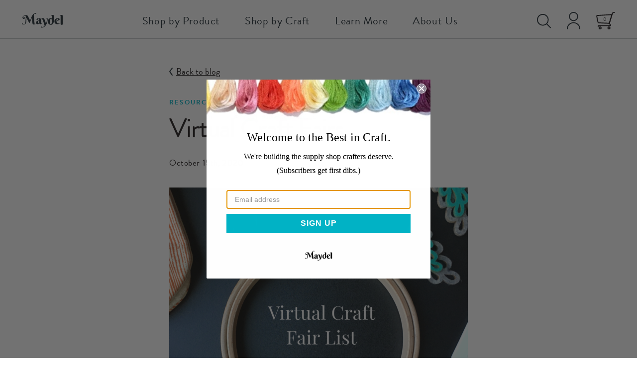

--- FILE ---
content_type: text/html; charset=UTF-8
request_url: https://maydel.com/2020/10/15/virtual-craft-fairs/
body_size: 16487
content:
<!doctype html>
<html lang="en-US">
<head>
	<meta charset="UTF-8">
	<meta name="viewport" content="width=device-width, initial-scale=1">
	<meta name="format-detection" content="telephone=no" />
	<link rel="profile" href="https://gmpg.org/xfn/11">
	<link href="https://fonts.googleapis.com/css2?family=Playfair+Display:ital,wght@0,400;0,500;1,400;1,500&display=swap" rel="stylesheet">
	<link rel="stylesheet" href="https://use.typekit.net/lid8nbl.css">
	<meta name='robots' content='index, follow, max-image-preview:large, max-snippet:-1, max-video-preview:-1' />
<script>window._wca = window._wca || [];</script>

	<!-- This site is optimized with the Yoast SEO plugin v26.8 - https://yoast.com/product/yoast-seo-wordpress/ -->
	<title>Virtual Craft Fairs - Maydel Craft</title>
	<link rel="canonical" href="https://maydel.com/2020/10/15/virtual-craft-fairs/" />
	<meta property="og:locale" content="en_US" />
	<meta property="og:type" content="article" />
	<meta property="og:title" content="Virtual Craft Fairs - Maydel Craft" />
	<meta property="og:description" content="One of my newsletter subscribers recently asked me if I knew which craft fairs have transitioned to virtual events. I couldn&#8217;t find a list, so I thought I&#8217;d start compiling one. If you know of any other fairs, Click here to leave a comment so I can add it to the doc. And please share [&hellip;]" />
	<meta property="og:url" content="https://maydel.com/2020/10/15/virtual-craft-fairs/" />
	<meta property="og:site_name" content="Maydel Craft" />
	<meta property="article:publisher" content="https://www.facebook.com/maydelcraft" />
	<meta property="article:published_time" content="2020-10-15T22:54:43+00:00" />
	<meta property="article:modified_time" content="2021-01-06T20:14:19+00:00" />
	<meta property="og:image" content="https://maydel.com/wp-content/uploads/Virtual-craft-fairs-social-media-image-1024x1024.png" />
	<meta property="og:image:width" content="1024" />
	<meta property="og:image:height" content="1024" />
	<meta property="og:image:type" content="image/png" />
	<meta name="author" content="maydel" />
	<meta name="twitter:card" content="summary_large_image" />
	<meta name="twitter:creator" content="@maydelcraft" />
	<meta name="twitter:site" content="@maydelcraft" />
	<meta name="twitter:label1" content="Written by" />
	<meta name="twitter:data1" content="maydel" />
	<meta name="twitter:label2" content="Est. reading time" />
	<meta name="twitter:data2" content="1 minute" />
	<script type="application/ld+json" class="yoast-schema-graph">{"@context":"https://schema.org","@graph":[{"@type":"Article","@id":"https://maydel.com/2020/10/15/virtual-craft-fairs/#article","isPartOf":{"@id":"https://maydel.com/2020/10/15/virtual-craft-fairs/"},"author":{"name":"maydel","@id":"https://maydel.com/#/schema/person/bb6ceb5a780e144ef94b45545c1fc14b"},"headline":"Virtual Craft Fairs","datePublished":"2020-10-15T22:54:43+00:00","dateModified":"2021-01-06T20:14:19+00:00","mainEntityOfPage":{"@id":"https://maydel.com/2020/10/15/virtual-craft-fairs/"},"wordCount":110,"commentCount":0,"publisher":{"@id":"https://maydel.com/#organization"},"image":{"@id":"https://maydel.com/2020/10/15/virtual-craft-fairs/#primaryimage"},"thumbnailUrl":"https://maydel.com/wp-content/uploads/Virtual-craft-fairs-social-media-image.png","articleSection":["Resources"],"inLanguage":"en-US","potentialAction":[{"@type":"CommentAction","name":"Comment","target":["https://maydel.com/2020/10/15/virtual-craft-fairs/#respond"]}]},{"@type":"WebPage","@id":"https://maydel.com/2020/10/15/virtual-craft-fairs/","url":"https://maydel.com/2020/10/15/virtual-craft-fairs/","name":"Virtual Craft Fairs - Maydel Craft","isPartOf":{"@id":"https://maydel.com/#website"},"primaryImageOfPage":{"@id":"https://maydel.com/2020/10/15/virtual-craft-fairs/#primaryimage"},"image":{"@id":"https://maydel.com/2020/10/15/virtual-craft-fairs/#primaryimage"},"thumbnailUrl":"https://maydel.com/wp-content/uploads/Virtual-craft-fairs-social-media-image.png","datePublished":"2020-10-15T22:54:43+00:00","dateModified":"2021-01-06T20:14:19+00:00","breadcrumb":{"@id":"https://maydel.com/2020/10/15/virtual-craft-fairs/#breadcrumb"},"inLanguage":"en-US","potentialAction":[{"@type":"ReadAction","target":["https://maydel.com/2020/10/15/virtual-craft-fairs/"]}]},{"@type":"ImageObject","inLanguage":"en-US","@id":"https://maydel.com/2020/10/15/virtual-craft-fairs/#primaryimage","url":"https://maydel.com/wp-content/uploads/Virtual-craft-fairs-social-media-image.png","contentUrl":"https://maydel.com/wp-content/uploads/Virtual-craft-fairs-social-media-image.png","width":2048,"height":2048,"caption":"Virtual craft fairs list 2020 in an embroidery hoop surrounded by various handmade gifts"},{"@type":"BreadcrumbList","@id":"https://maydel.com/2020/10/15/virtual-craft-fairs/#breadcrumb","itemListElement":[{"@type":"ListItem","position":1,"name":"Home","item":"https://maydel.com/"},{"@type":"ListItem","position":2,"name":"Resources","item":"https://maydel.com/resources/"},{"@type":"ListItem","position":3,"name":"Virtual Craft Fairs"}]},{"@type":"WebSite","@id":"https://maydel.com/#website","url":"https://maydel.com/","name":"Maydel Chicago","description":"Chicago craft supplies and classes","publisher":{"@id":"https://maydel.com/#organization"},"potentialAction":[{"@type":"SearchAction","target":{"@type":"EntryPoint","urlTemplate":"https://maydel.com/?s={search_term_string}"},"query-input":{"@type":"PropertyValueSpecification","valueRequired":true,"valueName":"search_term_string"}}],"inLanguage":"en-US"},{"@type":"Organization","@id":"https://maydel.com/#organization","name":"Maydel","url":"https://maydel.com/","logo":{"@type":"ImageObject","inLanguage":"en-US","@id":"https://maydel.com/#/schema/logo/image/","url":"https://maydel.com/wp-content/uploads/Maydel-Open_Graph.jpg","contentUrl":"https://maydel.com/wp-content/uploads/Maydel-Open_Graph.jpg","width":1440,"height":1024,"caption":"Maydel"},"image":{"@id":"https://maydel.com/#/schema/logo/image/"},"sameAs":["https://www.facebook.com/maydelcraft","https://x.com/maydelcraft","http://instagram.com/maydelcraft","https://www.linkedin.com/company/maydelcraft","http://pinterest.com/maydelcraft"]},{"@type":"Person","@id":"https://maydel.com/#/schema/person/bb6ceb5a780e144ef94b45545c1fc14b","name":"maydel","image":{"@type":"ImageObject","inLanguage":"en-US","@id":"https://maydel.com/#/schema/person/image/","url":"https://secure.gravatar.com/avatar/2bdf472f637c4deeb7638181439c6a5891f893787c09dd6cea341cc8490b011e?s=96&d=mm&r=g","contentUrl":"https://secure.gravatar.com/avatar/2bdf472f637c4deeb7638181439c6a5891f893787c09dd6cea341cc8490b011e?s=96&d=mm&r=g","caption":"maydel"},"sameAs":["https://maydel.com"],"url":"https://maydel.com/author/maydel/"}]}</script>
	<!-- / Yoast SEO plugin. -->


<link rel='dns-prefetch' href='//static.klaviyo.com' />
<link rel='dns-prefetch' href='//stats.wp.com' />
<link rel="alternate" type="application/rss+xml" title="Maydel Craft &raquo; Feed" href="https://maydel.com/feed/" />
<link rel="alternate" type="application/rss+xml" title="Maydel Craft &raquo; Comments Feed" href="https://maydel.com/comments/feed/" />
<link rel="alternate" type="application/rss+xml" title="Maydel Craft &raquo; Virtual Craft Fairs Comments Feed" href="https://maydel.com/2020/10/15/virtual-craft-fairs/feed/" />
<link rel="alternate" title="oEmbed (JSON)" type="application/json+oembed" href="https://maydel.com/wp-json/oembed/1.0/embed?url=https%3A%2F%2Fmaydel.com%2F2020%2F10%2F15%2Fvirtual-craft-fairs%2F" />
<link rel="alternate" title="oEmbed (XML)" type="text/xml+oembed" href="https://maydel.com/wp-json/oembed/1.0/embed?url=https%3A%2F%2Fmaydel.com%2F2020%2F10%2F15%2Fvirtual-craft-fairs%2F&#038;format=xml" />
<style id='wp-img-auto-sizes-contain-inline-css'>
img:is([sizes=auto i],[sizes^="auto," i]){contain-intrinsic-size:3000px 1500px}
/*# sourceURL=wp-img-auto-sizes-contain-inline-css */
</style>
<link rel='stylesheet' id='font-awesome-css' href='https://maydel.com/wp-content/plugins/load-more-products-for-woocommerce/berocket/assets/css/font-awesome.min.css?ver=0d235220c888c0556af516b6cd316845' media='all' />
<link rel='stylesheet' id='woo-conditional-shipping-blocks-style-css' href='https://maydel.com/wp-content/plugins/conditional-shipping-for-woocommerce/frontend/css/woo-conditional-shipping.css?ver=3.6.0.free' media='all' />
<style id='wp-emoji-styles-inline-css'>

	img.wp-smiley, img.emoji {
		display: inline !important;
		border: none !important;
		box-shadow: none !important;
		height: 1em !important;
		width: 1em !important;
		margin: 0 0.07em !important;
		vertical-align: -0.1em !important;
		background: none !important;
		padding: 0 !important;
	}
/*# sourceURL=wp-emoji-styles-inline-css */
</style>
<style id='wp-block-library-inline-css'>
:root{--wp-block-synced-color:#7a00df;--wp-block-synced-color--rgb:122,0,223;--wp-bound-block-color:var(--wp-block-synced-color);--wp-editor-canvas-background:#ddd;--wp-admin-theme-color:#007cba;--wp-admin-theme-color--rgb:0,124,186;--wp-admin-theme-color-darker-10:#006ba1;--wp-admin-theme-color-darker-10--rgb:0,107,160.5;--wp-admin-theme-color-darker-20:#005a87;--wp-admin-theme-color-darker-20--rgb:0,90,135;--wp-admin-border-width-focus:2px}@media (min-resolution:192dpi){:root{--wp-admin-border-width-focus:1.5px}}.wp-element-button{cursor:pointer}:root .has-very-light-gray-background-color{background-color:#eee}:root .has-very-dark-gray-background-color{background-color:#313131}:root .has-very-light-gray-color{color:#eee}:root .has-very-dark-gray-color{color:#313131}:root .has-vivid-green-cyan-to-vivid-cyan-blue-gradient-background{background:linear-gradient(135deg,#00d084,#0693e3)}:root .has-purple-crush-gradient-background{background:linear-gradient(135deg,#34e2e4,#4721fb 50%,#ab1dfe)}:root .has-hazy-dawn-gradient-background{background:linear-gradient(135deg,#faaca8,#dad0ec)}:root .has-subdued-olive-gradient-background{background:linear-gradient(135deg,#fafae1,#67a671)}:root .has-atomic-cream-gradient-background{background:linear-gradient(135deg,#fdd79a,#004a59)}:root .has-nightshade-gradient-background{background:linear-gradient(135deg,#330968,#31cdcf)}:root .has-midnight-gradient-background{background:linear-gradient(135deg,#020381,#2874fc)}:root{--wp--preset--font-size--normal:16px;--wp--preset--font-size--huge:42px}.has-regular-font-size{font-size:1em}.has-larger-font-size{font-size:2.625em}.has-normal-font-size{font-size:var(--wp--preset--font-size--normal)}.has-huge-font-size{font-size:var(--wp--preset--font-size--huge)}.has-text-align-center{text-align:center}.has-text-align-left{text-align:left}.has-text-align-right{text-align:right}.has-fit-text{white-space:nowrap!important}#end-resizable-editor-section{display:none}.aligncenter{clear:both}.items-justified-left{justify-content:flex-start}.items-justified-center{justify-content:center}.items-justified-right{justify-content:flex-end}.items-justified-space-between{justify-content:space-between}.screen-reader-text{border:0;clip-path:inset(50%);height:1px;margin:-1px;overflow:hidden;padding:0;position:absolute;width:1px;word-wrap:normal!important}.screen-reader-text:focus{background-color:#ddd;clip-path:none;color:#444;display:block;font-size:1em;height:auto;left:5px;line-height:normal;padding:15px 23px 14px;text-decoration:none;top:5px;width:auto;z-index:100000}html :where(.has-border-color){border-style:solid}html :where([style*=border-top-color]){border-top-style:solid}html :where([style*=border-right-color]){border-right-style:solid}html :where([style*=border-bottom-color]){border-bottom-style:solid}html :where([style*=border-left-color]){border-left-style:solid}html :where([style*=border-width]){border-style:solid}html :where([style*=border-top-width]){border-top-style:solid}html :where([style*=border-right-width]){border-right-style:solid}html :where([style*=border-bottom-width]){border-bottom-style:solid}html :where([style*=border-left-width]){border-left-style:solid}html :where(img[class*=wp-image-]){height:auto;max-width:100%}:where(figure){margin:0 0 1em}html :where(.is-position-sticky){--wp-admin--admin-bar--position-offset:var(--wp-admin--admin-bar--height,0px)}@media screen and (max-width:600px){html :where(.is-position-sticky){--wp-admin--admin-bar--position-offset:0px}}

/*# sourceURL=wp-block-library-inline-css */
</style><style id='global-styles-inline-css'>
:root{--wp--preset--aspect-ratio--square: 1;--wp--preset--aspect-ratio--4-3: 4/3;--wp--preset--aspect-ratio--3-4: 3/4;--wp--preset--aspect-ratio--3-2: 3/2;--wp--preset--aspect-ratio--2-3: 2/3;--wp--preset--aspect-ratio--16-9: 16/9;--wp--preset--aspect-ratio--9-16: 9/16;--wp--preset--color--black: #000000;--wp--preset--color--cyan-bluish-gray: #abb8c3;--wp--preset--color--white: #ffffff;--wp--preset--color--pale-pink: #f78da7;--wp--preset--color--vivid-red: #cf2e2e;--wp--preset--color--luminous-vivid-orange: #ff6900;--wp--preset--color--luminous-vivid-amber: #fcb900;--wp--preset--color--light-green-cyan: #7bdcb5;--wp--preset--color--vivid-green-cyan: #00d084;--wp--preset--color--pale-cyan-blue: #8ed1fc;--wp--preset--color--vivid-cyan-blue: #0693e3;--wp--preset--color--vivid-purple: #9b51e0;--wp--preset--gradient--vivid-cyan-blue-to-vivid-purple: linear-gradient(135deg,rgb(6,147,227) 0%,rgb(155,81,224) 100%);--wp--preset--gradient--light-green-cyan-to-vivid-green-cyan: linear-gradient(135deg,rgb(122,220,180) 0%,rgb(0,208,130) 100%);--wp--preset--gradient--luminous-vivid-amber-to-luminous-vivid-orange: linear-gradient(135deg,rgb(252,185,0) 0%,rgb(255,105,0) 100%);--wp--preset--gradient--luminous-vivid-orange-to-vivid-red: linear-gradient(135deg,rgb(255,105,0) 0%,rgb(207,46,46) 100%);--wp--preset--gradient--very-light-gray-to-cyan-bluish-gray: linear-gradient(135deg,rgb(238,238,238) 0%,rgb(169,184,195) 100%);--wp--preset--gradient--cool-to-warm-spectrum: linear-gradient(135deg,rgb(74,234,220) 0%,rgb(151,120,209) 20%,rgb(207,42,186) 40%,rgb(238,44,130) 60%,rgb(251,105,98) 80%,rgb(254,248,76) 100%);--wp--preset--gradient--blush-light-purple: linear-gradient(135deg,rgb(255,206,236) 0%,rgb(152,150,240) 100%);--wp--preset--gradient--blush-bordeaux: linear-gradient(135deg,rgb(254,205,165) 0%,rgb(254,45,45) 50%,rgb(107,0,62) 100%);--wp--preset--gradient--luminous-dusk: linear-gradient(135deg,rgb(255,203,112) 0%,rgb(199,81,192) 50%,rgb(65,88,208) 100%);--wp--preset--gradient--pale-ocean: linear-gradient(135deg,rgb(255,245,203) 0%,rgb(182,227,212) 50%,rgb(51,167,181) 100%);--wp--preset--gradient--electric-grass: linear-gradient(135deg,rgb(202,248,128) 0%,rgb(113,206,126) 100%);--wp--preset--gradient--midnight: linear-gradient(135deg,rgb(2,3,129) 0%,rgb(40,116,252) 100%);--wp--preset--font-size--small: 13px;--wp--preset--font-size--medium: 20px;--wp--preset--font-size--large: 36px;--wp--preset--font-size--x-large: 42px;--wp--preset--spacing--20: 0.44rem;--wp--preset--spacing--30: 0.67rem;--wp--preset--spacing--40: 1rem;--wp--preset--spacing--50: 1.5rem;--wp--preset--spacing--60: 2.25rem;--wp--preset--spacing--70: 3.38rem;--wp--preset--spacing--80: 5.06rem;--wp--preset--shadow--natural: 6px 6px 9px rgba(0, 0, 0, 0.2);--wp--preset--shadow--deep: 12px 12px 50px rgba(0, 0, 0, 0.4);--wp--preset--shadow--sharp: 6px 6px 0px rgba(0, 0, 0, 0.2);--wp--preset--shadow--outlined: 6px 6px 0px -3px rgb(255, 255, 255), 6px 6px rgb(0, 0, 0);--wp--preset--shadow--crisp: 6px 6px 0px rgb(0, 0, 0);}:where(.is-layout-flex){gap: 0.5em;}:where(.is-layout-grid){gap: 0.5em;}body .is-layout-flex{display: flex;}.is-layout-flex{flex-wrap: wrap;align-items: center;}.is-layout-flex > :is(*, div){margin: 0;}body .is-layout-grid{display: grid;}.is-layout-grid > :is(*, div){margin: 0;}:where(.wp-block-columns.is-layout-flex){gap: 2em;}:where(.wp-block-columns.is-layout-grid){gap: 2em;}:where(.wp-block-post-template.is-layout-flex){gap: 1.25em;}:where(.wp-block-post-template.is-layout-grid){gap: 1.25em;}.has-black-color{color: var(--wp--preset--color--black) !important;}.has-cyan-bluish-gray-color{color: var(--wp--preset--color--cyan-bluish-gray) !important;}.has-white-color{color: var(--wp--preset--color--white) !important;}.has-pale-pink-color{color: var(--wp--preset--color--pale-pink) !important;}.has-vivid-red-color{color: var(--wp--preset--color--vivid-red) !important;}.has-luminous-vivid-orange-color{color: var(--wp--preset--color--luminous-vivid-orange) !important;}.has-luminous-vivid-amber-color{color: var(--wp--preset--color--luminous-vivid-amber) !important;}.has-light-green-cyan-color{color: var(--wp--preset--color--light-green-cyan) !important;}.has-vivid-green-cyan-color{color: var(--wp--preset--color--vivid-green-cyan) !important;}.has-pale-cyan-blue-color{color: var(--wp--preset--color--pale-cyan-blue) !important;}.has-vivid-cyan-blue-color{color: var(--wp--preset--color--vivid-cyan-blue) !important;}.has-vivid-purple-color{color: var(--wp--preset--color--vivid-purple) !important;}.has-black-background-color{background-color: var(--wp--preset--color--black) !important;}.has-cyan-bluish-gray-background-color{background-color: var(--wp--preset--color--cyan-bluish-gray) !important;}.has-white-background-color{background-color: var(--wp--preset--color--white) !important;}.has-pale-pink-background-color{background-color: var(--wp--preset--color--pale-pink) !important;}.has-vivid-red-background-color{background-color: var(--wp--preset--color--vivid-red) !important;}.has-luminous-vivid-orange-background-color{background-color: var(--wp--preset--color--luminous-vivid-orange) !important;}.has-luminous-vivid-amber-background-color{background-color: var(--wp--preset--color--luminous-vivid-amber) !important;}.has-light-green-cyan-background-color{background-color: var(--wp--preset--color--light-green-cyan) !important;}.has-vivid-green-cyan-background-color{background-color: var(--wp--preset--color--vivid-green-cyan) !important;}.has-pale-cyan-blue-background-color{background-color: var(--wp--preset--color--pale-cyan-blue) !important;}.has-vivid-cyan-blue-background-color{background-color: var(--wp--preset--color--vivid-cyan-blue) !important;}.has-vivid-purple-background-color{background-color: var(--wp--preset--color--vivid-purple) !important;}.has-black-border-color{border-color: var(--wp--preset--color--black) !important;}.has-cyan-bluish-gray-border-color{border-color: var(--wp--preset--color--cyan-bluish-gray) !important;}.has-white-border-color{border-color: var(--wp--preset--color--white) !important;}.has-pale-pink-border-color{border-color: var(--wp--preset--color--pale-pink) !important;}.has-vivid-red-border-color{border-color: var(--wp--preset--color--vivid-red) !important;}.has-luminous-vivid-orange-border-color{border-color: var(--wp--preset--color--luminous-vivid-orange) !important;}.has-luminous-vivid-amber-border-color{border-color: var(--wp--preset--color--luminous-vivid-amber) !important;}.has-light-green-cyan-border-color{border-color: var(--wp--preset--color--light-green-cyan) !important;}.has-vivid-green-cyan-border-color{border-color: var(--wp--preset--color--vivid-green-cyan) !important;}.has-pale-cyan-blue-border-color{border-color: var(--wp--preset--color--pale-cyan-blue) !important;}.has-vivid-cyan-blue-border-color{border-color: var(--wp--preset--color--vivid-cyan-blue) !important;}.has-vivid-purple-border-color{border-color: var(--wp--preset--color--vivid-purple) !important;}.has-vivid-cyan-blue-to-vivid-purple-gradient-background{background: var(--wp--preset--gradient--vivid-cyan-blue-to-vivid-purple) !important;}.has-light-green-cyan-to-vivid-green-cyan-gradient-background{background: var(--wp--preset--gradient--light-green-cyan-to-vivid-green-cyan) !important;}.has-luminous-vivid-amber-to-luminous-vivid-orange-gradient-background{background: var(--wp--preset--gradient--luminous-vivid-amber-to-luminous-vivid-orange) !important;}.has-luminous-vivid-orange-to-vivid-red-gradient-background{background: var(--wp--preset--gradient--luminous-vivid-orange-to-vivid-red) !important;}.has-very-light-gray-to-cyan-bluish-gray-gradient-background{background: var(--wp--preset--gradient--very-light-gray-to-cyan-bluish-gray) !important;}.has-cool-to-warm-spectrum-gradient-background{background: var(--wp--preset--gradient--cool-to-warm-spectrum) !important;}.has-blush-light-purple-gradient-background{background: var(--wp--preset--gradient--blush-light-purple) !important;}.has-blush-bordeaux-gradient-background{background: var(--wp--preset--gradient--blush-bordeaux) !important;}.has-luminous-dusk-gradient-background{background: var(--wp--preset--gradient--luminous-dusk) !important;}.has-pale-ocean-gradient-background{background: var(--wp--preset--gradient--pale-ocean) !important;}.has-electric-grass-gradient-background{background: var(--wp--preset--gradient--electric-grass) !important;}.has-midnight-gradient-background{background: var(--wp--preset--gradient--midnight) !important;}.has-small-font-size{font-size: var(--wp--preset--font-size--small) !important;}.has-medium-font-size{font-size: var(--wp--preset--font-size--medium) !important;}.has-large-font-size{font-size: var(--wp--preset--font-size--large) !important;}.has-x-large-font-size{font-size: var(--wp--preset--font-size--x-large) !important;}
/*# sourceURL=global-styles-inline-css */
</style>

<style id='classic-theme-styles-inline-css'>
/*! This file is auto-generated */
.wp-block-button__link{color:#fff;background-color:#32373c;border-radius:9999px;box-shadow:none;text-decoration:none;padding:calc(.667em + 2px) calc(1.333em + 2px);font-size:1.125em}.wp-block-file__button{background:#32373c;color:#fff;text-decoration:none}
/*# sourceURL=/wp-includes/css/classic-themes.min.css */
</style>
<link rel='stylesheet' id='wc-gift-cards-blocks-integration-css' href='https://maydel.com/wp-content/plugins/woocommerce-gift-cards/assets/dist/frontend/blocks.css?ver=2.7.2' media='all' />
<link rel='stylesheet' id='slicewp-style-css' href='https://maydel.com/wp-content/plugins/slicewp/assets/css/style-front-end.css?ver=1.2.3' media='all' />
<link rel='stylesheet' id='wbulite-css' href='https://maydel.com/wp-content/plugins/woo-better-usability-pro/assets/wbulite.css?ver=0d235220c888c0556af516b6cd316845' media='all' />
<link rel='stylesheet' id='wbupro-css' href='https://maydel.com/wp-content/plugins/woo-better-usability-pro/assets/wbupro.css?ver=0d235220c888c0556af516b6cd316845' media='all' />
<style id='woocommerce-inline-inline-css'>
.woocommerce form .form-row .required { visibility: visible; }
/*# sourceURL=woocommerce-inline-inline-css */
</style>
<link rel='stylesheet' id='aws-pro-style-css' href='https://maydel.com/wp-content/plugins/advanced-woo-search-pro/assets/css/common.min.css?ver=pro3.51' media='all' />
<link rel='stylesheet' id='wc-composite-css-css' href='https://maydel.com/wp-content/plugins/woocommerce-composite-products/assets/css/frontend/woocommerce.css?ver=11.0.4' media='all' />
<link rel='stylesheet' id='wc-gc-css-css' href='https://maydel.com/wp-content/plugins/woocommerce-gift-cards/assets/css/frontend/woocommerce.css?ver=2.7.2' media='all' />
<link rel='stylesheet' id='woo_conditional_shipping_css-css' href='https://maydel.com/wp-content/plugins/conditional-shipping-for-woocommerce/includes/frontend/../../frontend/css/woo-conditional-shipping.css?ver=3.6.0.free' media='all' />
<link rel='stylesheet' id='maydel-style-css' href='https://maydel.com/wp-content/themes/maydel/style.css?rand=1680005044&#038;ver=0d235220c888c0556af516b6cd316845' media='all' />
<link rel='stylesheet' id='maydel-flickity-style-css' href='https://maydel.com/wp-content/themes/maydel/js/flickity.css?ver=1.0' media='all' />
<link rel='stylesheet' id='wc-cp-checkout-blocks-css' href='https://maydel.com/wp-content/plugins/woocommerce-composite-products/assets/css/frontend/checkout-blocks.css?ver=11.0.4' media='all' />
<script src="https://maydel.com/wp-includes/js/jquery/jquery.min.js?ver=3.7.1" id="jquery-core-js"></script>
<script src="https://maydel.com/wp-includes/js/jquery/jquery-migrate.min.js?ver=3.4.1" id="jquery-migrate-js"></script>
<script id="wbulite-js-extra">
var wbuSettings = {"cart_ajax_method":"simulate_update_button","cart_updating_display":"yes","cart_updating_location":"checkout_btn","cart_updating_text":"Updating...","cart_hide_update":"no","cart_hide_quantity":"no","cart_fix_enter_key":"","ajax_timeout":"800","confirmation_zero_qty":"no","zero_qty_confirmation_text":"Are you sure you want to remove this item from cart?","enable_auto_update_cart":"yes","qty_buttons_lock_input":"no","enable_quantity_on_shop":"yes","checkout_allow_change_qty":"yes","hide_addtocart_button":"no","hide_viewcart_link":"no","product_sync_qty_with_cart":"no","product_addcart_ajax_variable":"yes","product_ajax_add_to_cart":"yes","product_ajax_lock":"no","minicart_allow_change_qty":"yes","minicart_qty_buttons_lock":"no","minicart_sync_block":"yes","make_cart_work_on_shop":"no","item_remove_fadeout":"yes","inline_variation_mode":"always_visible","shop_inline_variations":"no","shop_sync_qty_with_cart":"no","cart_update_message_fadeout":"no","checkout_make_ajax_request_delete":"yes","enable_auto_update_product":"no","enable_auto_update_shop":"no","hide_product_addtocart_button":"no","hide_qty_when_zero":"no","qty_sync_block_screen":"yes","variations_to_radio":"no","js_debug":"yes"};
var wbuInfo = {"isCart":"","isShop":"","isSingleProduct":"","isCheckout":"","ajaxUrl":"https://maydel.com/wp-admin/admin-ajax.php","quantityLabel":"Quantity"};
//# sourceURL=wbulite-js-extra
</script>
<script src="https://maydel.com/wp-content/plugins/woo-better-usability-pro/assets/wbulite.js?ver=0d235220c888c0556af516b6cd316845" id="wbulite-js"></script>
<script src="https://maydel.com/wp-content/plugins/woo-better-usability-pro/assets/wbupro.js?ver=0d235220c888c0556af516b6cd316845" id="wbupro-js"></script>
<script src="https://maydel.com/wp-content/plugins/woo-better-usability-pro/assets/minicart.js?ver=0d235220c888c0556af516b6cd316845" id="wbu-minicart-js"></script>
<script src="https://maydel.com/wp-content/plugins/woo-better-usability-pro/assets/variations-ajax.js?ver=0d235220c888c0556af516b6cd316845" id="wbu-variations-ajax-js"></script>
<script src="https://maydel.com/wp-content/plugins/woocommerce/assets/js/jquery-blockui/jquery.blockUI.min.js?ver=2.7.0-wc.10.4.3" id="wc-jquery-blockui-js" defer data-wp-strategy="defer"></script>
<script id="wc-add-to-cart-js-extra">
var wc_add_to_cart_params = {"ajax_url":"/wp-admin/admin-ajax.php","wc_ajax_url":"/?wc-ajax=%%endpoint%%","i18n_view_cart":"View cart","cart_url":"https://maydel.com/cart/","is_cart":"","cart_redirect_after_add":"no"};
//# sourceURL=wc-add-to-cart-js-extra
</script>
<script src="https://maydel.com/wp-content/plugins/woocommerce/assets/js/frontend/add-to-cart.min.js?ver=10.4.3" id="wc-add-to-cart-js" defer data-wp-strategy="defer"></script>
<script src="https://maydel.com/wp-content/plugins/woocommerce/assets/js/js-cookie/js.cookie.min.js?ver=2.1.4-wc.10.4.3" id="wc-js-cookie-js" defer data-wp-strategy="defer"></script>
<script id="woocommerce-js-extra">
var woocommerce_params = {"ajax_url":"/wp-admin/admin-ajax.php","wc_ajax_url":"/?wc-ajax=%%endpoint%%","i18n_password_show":"Show password","i18n_password_hide":"Hide password"};
//# sourceURL=woocommerce-js-extra
</script>
<script src="https://maydel.com/wp-content/plugins/woocommerce/assets/js/frontend/woocommerce.min.js?ver=10.4.3" id="woocommerce-js" defer data-wp-strategy="defer"></script>
<script id="slicewp-script-tracking-js-before">
var slicewp_ajaxurl = "https:\/\/maydel.com\/wp-admin\/admin-ajax.php";
var slicewp = {"ajaxurl":"https:\/\/maydel.com\/wp-admin\/admin-ajax.php","cookie_duration":30,"affiliate_credit":"last","affiliate_keyword":"mdlaff","predefined_date_ranges":{"past_7_days":"Past 7 days","past_30_days":"Past 30 days","week_to_date":"Week to date","month_to_date":"Month to date","year_to_date":"Year to date","last_week":"Last week","last_month":"Last month","last_year":"Last year"},"settings":{"active_currency":"USD","currency_symbol_position":"before","currency_thousands_separator":",","currency_decimal_separator":"."}};
//# sourceURL=slicewp-script-tracking-js-before
</script>
<script src="https://maydel.com/wp-content/plugins/slicewp/assets/js/script-trk.js?ver=1.2.3" id="slicewp-script-tracking-js"></script>
<script id="woo-conditional-shipping-js-js-extra">
var conditional_shipping_settings = {"trigger_fields":[]};
//# sourceURL=woo-conditional-shipping-js-js-extra
</script>
<script src="https://maydel.com/wp-content/plugins/conditional-shipping-for-woocommerce/includes/frontend/../../frontend/js/woo-conditional-shipping.js?ver=3.6.0.free" id="woo-conditional-shipping-js-js"></script>
<script src="https://stats.wp.com/s-202604.js" id="woocommerce-analytics-js" defer data-wp-strategy="defer"></script>
<script id="wc-settings-dep-in-header-js-after">
console.warn( "Scripts that have a dependency on [wc-settings, wc-blocks-checkout] must be loaded in the footer, klaviyo-klaviyo-checkout-block-editor-script was registered to load in the header, but has been switched to load in the footer instead. See https://github.com/woocommerce/woocommerce-gutenberg-products-block/pull/5059" );
console.warn( "Scripts that have a dependency on [wc-settings, wc-blocks-checkout] must be loaded in the footer, klaviyo-klaviyo-checkout-block-view-script was registered to load in the header, but has been switched to load in the footer instead. See https://github.com/woocommerce/woocommerce-gutenberg-products-block/pull/5059" );
//# sourceURL=wc-settings-dep-in-header-js-after
</script>
<link rel="https://api.w.org/" href="https://maydel.com/wp-json/" /><link rel="alternate" title="JSON" type="application/json" href="https://maydel.com/wp-json/wp/v2/posts/831" /><link rel="EditURI" type="application/rsd+xml" title="RSD" href="https://maydel.com/xmlrpc.php?rsd" />
<link rel='shortlink' href='https://maydel.com/?p=831' />

		<!-- GA Google Analytics @ https://m0n.co/ga -->
		<script async src="https://www.googletagmanager.com/gtag/js?id=UA-159634266-1"></script>
		<script>
			window.dataLayer = window.dataLayer || [];
			function gtag(){dataLayer.push(arguments);}
			gtag('js', new Date());
			gtag('config', 'UA-159634266-1');
		</script>

	<style></style><style>
                .lmp_load_more_button.br_lmp_button_settings .lmp_button:hover {
                    background-color: #9999ff!important;
                    color: #111111!important;
                }
                .lmp_load_more_button.br_lmp_prev_settings .lmp_button:hover {
                    background-color: #9999ff!important;
                    color: #111111!important;
                }li.product.lazy, .berocket_lgv_additional_data.lazy{opacity:0;}</style><script>  var el_i13_login_captcha=null; var el_i13_register_captcha=null; </script>	<style>img#wpstats{display:none}</style>
		<link rel="pingback" href="https://maydel.com/xmlrpc.php">	<noscript><style>.woocommerce-product-gallery{ opacity: 1 !important; }</style></noscript>
	<style>.recentcomments a{display:inline !important;padding:0 !important;margin:0 !important;}</style>		<style type="text/css">
					.site-title,
			.site-description {
				position: absolute;
				clip: rect(1px, 1px, 1px, 1px);
				}
					</style>
		<link rel="icon" href="https://maydel.com/wp-content/uploads/cropped-maydel-icon-32x32.png" sizes="32x32" />
<link rel="icon" href="https://maydel.com/wp-content/uploads/cropped-maydel-icon-192x192.png" sizes="192x192" />
<link rel="apple-touch-icon" href="https://maydel.com/wp-content/uploads/cropped-maydel-icon-180x180.png" />
<meta name="msapplication-TileImage" content="https://maydel.com/wp-content/uploads/cropped-maydel-icon-270x270.png" />
		<style id="wp-custom-css">
			.slicewp-form input[type="submit"], input[type="submit"][class^="slicewp"] { text-transform: uppercase; }		</style>
			<!-- Global site tag (gtag.js) - Google Analytics -->
		<script async src="https://www.googletagmanager.com/gtag/js?id=UA-159634266-1"></script>
		<script>
		  window.dataLayer = window.dataLayer || [];
		  function gtag(){dataLayer.push(arguments);}
		  gtag('js', new Date());
		
		  gtag('config', 'UA-159634266-1');
		</script>
		
<link rel='stylesheet' id='wc-stripe-blocks-checkout-style-css' href='https://maydel.com/wp-content/plugins/woocommerce-gateway-stripe/build/upe-blocks.css?ver=1e1661bb3db973deba05' media='all' />
<link rel='stylesheet' id='wc-blocks-style-css' href='https://maydel.com/wp-content/plugins/woocommerce/assets/client/blocks/wc-blocks.css?ver=wc-10.4.3' media='all' />
</head>

<body class="wp-singular post-template-default single single-post postid-831 single-format-standard wp-custom-logo wp-theme-maydel theme-maydel woocommerce-no-js woocommerce-active">
	<div id="page-anim-preloader"></div>
<div id="page" class="site">
	<a class="skip-link screen-reader-text" href="#primary">Skip to content</a>
	
	
	<header id="masthead" class="site-header">
		<div class="default">
			<div class="site-branding">
				<a href="https://maydel.com/" class="custom-logo-link" rel="home"><img width="138" height="51" src="https://maydel.com/wp-content/uploads/maydel-black.svg" class="custom-logo" alt="maydel black" decoding="async" /></a>			</div><!-- .site-branding -->
	
			<nav id="site-navigation" class="main-navigation">
				<button class="menu-toggle" aria-controls="primary-menu" aria-expanded="false"><span class="icon-bar"></span></button>
				<div class="menu-main-nav-container"><ul id="primary-menu" class="menu"><li id="menu-item-905" class="menu-item menu-item-type-custom menu-item-object-custom menu-item-has-children menu-item-905"><a href="/#shop">Shop by Product</a>
<ul class="sub-menu">
	<li id="menu-item-5441" class="menu-item menu-item-type-custom menu-item-object-custom menu-item-5441"><a href="https://maydel.com/product-category/patterns-bundles/">Patterns &#038; Projects</a></li>
	<li id="menu-item-6385" class="menu-item menu-item-type-custom menu-item-object-custom menu-item-has-children menu-item-6385"><a href="https://maydel.com/product-category/threads/?orderby=date">Threads</a>
	<ul class="sub-menu">
		<li id="menu-item-5442" class="menu-item menu-item-type-custom menu-item-object-custom menu-item-5442"><a href="https://maydel.com/product-category/embroidery-floss/">Embroidery Floss</a></li>
		<li id="menu-item-19953" class="menu-item menu-item-type-custom menu-item-object-custom menu-item-19953"><a href="https://maydel.com/product-tag/perle/">Perle threads</a></li>
		<li id="menu-item-6386" class="menu-item menu-item-type-custom menu-item-object-custom menu-item-6386"><a href="https://maydel.com/product-category/sashiko-thread/">Sashiko Thread</a></li>
		<li id="menu-item-10946" class="menu-item menu-item-type-custom menu-item-object-custom menu-item-10946"><a href="https://maydel.com/product-tag/appletons/">Crewel wool</a></li>
		<li id="menu-item-10677" class="menu-item menu-item-type-custom menu-item-object-custom menu-item-10677"><a href="https://maydel.com/product-category/real-metal-threads/">Real Metal Threads</a></li>
		<li id="menu-item-14016" class="menu-item menu-item-type-custom menu-item-object-custom menu-item-14016"><a href="https://maydel.com/product-tag/silk">Silk thread</a></li>
	</ul>
</li>
	<li id="menu-item-5443" class="menu-item menu-item-type-custom menu-item-object-custom menu-item-5443"><a href="https://maydel.com/product-category/needles/">Needles</a></li>
	<li id="menu-item-5444" class="menu-item menu-item-type-custom menu-item-object-custom menu-item-5444"><a href="https://maydel.com/product-category/fabric/">Fabric</a></li>
	<li id="menu-item-5447" class="menu-item menu-item-type-custom menu-item-object-custom menu-item-5447"><a href="https://maydel.com/product-category/hoops-and-frames/">Hoops &#038; Frames</a></li>
	<li id="menu-item-5445" class="menu-item menu-item-type-custom menu-item-object-custom menu-item-5445"><a href="https://maydel.com/product-category/tools/">Tools</a></li>
	<li id="menu-item-21659" class="menu-item menu-item-type-custom menu-item-object-custom menu-item-has-children menu-item-21659"><a href="https://maydel.com/product-category/embellishments/">Embellishments</a>
	<ul class="sub-menu">
		<li id="menu-item-18574" class="menu-item menu-item-type-custom menu-item-object-custom menu-item-18574"><a href="https://maydel.com/product-category/sequins/">Sequins</a></li>
		<li id="menu-item-21660" class="menu-item menu-item-type-custom menu-item-object-custom menu-item-21660"><a href="https://maydel.com/product-tag/beads/">Beads</a></li>
	</ul>
</li>
	<li id="menu-item-12176" class="menu-item menu-item-type-custom menu-item-object-custom menu-item-12176"><a href="https://maydel.com/product-tag/gifts/">Gifting</a></li>
	<li id="menu-item-5446" class="menu-item menu-item-type-custom menu-item-object-custom menu-item-5446"><a href="https://maydel.com/product-category/books-magazines/">Books &#038; Magazines</a></li>
	<li id="menu-item-6508" class="menu-item menu-item-type-custom menu-item-object-custom menu-item-6508"><a href="https://maydel.com/product-category/paper/">Paper</a></li>
</ul>
</li>
<li id="menu-item-6378" class="menu-item menu-item-type-custom menu-item-object-custom menu-item-has-children menu-item-6378"><a href="/#shop">Shop by Craft</a>
<ul class="sub-menu">
	<li id="menu-item-6379" class="menu-item menu-item-type-custom menu-item-object-custom menu-item-6379"><a href="https://maydel.com/product-tag/embroidery/">Embroidery</a></li>
	<li id="menu-item-6380" class="menu-item menu-item-type-custom menu-item-object-custom menu-item-6380"><a href="https://maydel.com/product-tag/cross-stitch/">Cross-stitch</a></li>
	<li id="menu-item-6382" class="menu-item menu-item-type-custom menu-item-object-custom menu-item-6382"><a href="https://maydel.com/product-tag/sashiko/">Sashiko</a></li>
	<li id="menu-item-6695" class="menu-item menu-item-type-custom menu-item-object-custom menu-item-6695"><a href="https://maydel.com/product-tag/paper-embroidery/">Paper Embroidery</a></li>
	<li id="menu-item-6381" class="menu-item menu-item-type-custom menu-item-object-custom menu-item-6381"><a href="https://maydel.com/product-tag/tatreez/">Tatreez</a></li>
	<li id="menu-item-6383" class="menu-item menu-item-type-custom menu-item-object-custom menu-item-6383"><a href="https://maydel.com/product-tag/blackwork/">Blackwork</a></li>
	<li id="menu-item-18575" class="menu-item menu-item-type-custom menu-item-object-custom menu-item-18575"><a href="https://maydel.com/product-tag/tambour/">Tambour</a></li>
	<li id="menu-item-11029" class="menu-item menu-item-type-custom menu-item-object-custom menu-item-11029"><a href="https://maydel.com/product-tag/darning/">Darning</a></li>
</ul>
</li>
<li id="menu-item-833" class="menu-item menu-item-type-post_type menu-item-object-page current_page_parent menu-item-has-children menu-item-833"><a href="https://maydel.com/resources/">Learn More</a>
<ul class="sub-menu">
	<li id="menu-item-6375" class="menu-item menu-item-type-post_type menu-item-object-page menu-item-6375"><a href="https://maydel.com/maydel-artist-partners/">Maydel Artist Partners</a></li>
	<li id="menu-item-14686" class="menu-item menu-item-type-post_type menu-item-object-page menu-item-14686"><a href="https://maydel.com/in-person-classes/">Chicago Craft Classes (in-person)</a></li>
	<li id="menu-item-908" class="menu-item menu-item-type-post_type menu-item-object-page current_page_parent menu-item-908"><a href="https://maydel.com/resources/">Blog</a></li>
	<li id="menu-item-14031" class="menu-item menu-item-type-post_type menu-item-object-page menu-item-14031"><a href="https://maydel.com/frequently-asked-questions/">Frequently Asked Questions</a></li>
</ul>
</li>
<li id="menu-item-15098" class="menu-item menu-item-type-custom menu-item-object-custom menu-item-has-children menu-item-15098"><a href="https://maydel.com/about-maydel/">About Us</a>
<ul class="sub-menu">
	<li id="menu-item-5619" class="menu-item menu-item-type-post_type menu-item-object-page menu-item-5619"><a href="https://maydel.com/about-maydel/">About Maydel</a></li>
	<li id="menu-item-907" class="menu-item menu-item-type-post_type menu-item-object-page menu-item-907"><a href="https://maydel.com/contact/">Contact</a></li>
	<li id="menu-item-15099" class="menu-item menu-item-type-custom menu-item-object-custom menu-item-15099"><a href="https://maydel.com/our-location/">Chicago Location</a></li>
	<li id="menu-item-19495" class="menu-item menu-item-type-post_type menu-item-object-page menu-item-19495"><a href="https://maydel.com/work-at-maydel/">Work at Maydel</a></li>
	<li id="menu-item-10974" class="menu-item menu-item-type-custom menu-item-object-custom menu-item-10974"><a href="https://maydel.com/pony-wholesale/">Wholesale</a></li>
	<li id="menu-item-6377" class="menu-item menu-item-type-post_type menu-item-object-post menu-item-6377"><a href="https://maydel.com/2021/01/11/maydel-for-professionals/">Maydel for Professionals</a></li>
</ul>
</li>
</ul></div>			</nav><!-- #site-navigation -->
			<div class='menu-icons'>
				<div id="search-icon"><svg focusable="false" width="31px" height="32px" viewBox="0 0 31 32" version="1.1" xmlns="http://www.w3.org/2000/svg" xmlns:xlink="http://www.w3.org/1999/xlink">
					<g id="Page-1" stroke="none" stroke-width="1" fill="none" fill-rule="evenodd">
						<g id="Group-2" transform="translate(15.500000, 16.000000) scale(-1, 1) translate(-15.500000, -16.000000) translate(1.000000, 1.000000)" stroke="#253037" stroke-width="2">
							<circle id="Oval-2" cx="17" cy="12" r="12"></circle>
							<line x1="0" y1="29.4852814" x2="8.48528137" y2="21" id="Line-2" stroke-linecap="round"></line>
						</g>
					</g>
				</svg></div>
				<div id="account-icon">
					<a href="/my-account/">
						<svg width="29px" height="38px" viewBox="0 0 29 38" version="1.1" xmlns="http://www.w3.org/2000/svg" xmlns:xlink="http://www.w3.org/1999/xlink">
							<g id="Page-1" stroke="none" stroke-width="1" fill="none" fill-rule="evenodd">
								<g id="Group" transform="translate(1.000000, 1.000000)" stroke="#253037" stroke-width="2">
									<circle id="Oval" cx="13.5" cy="9" r="9"></circle>
									<path d="M27,36 C27,28.5441559 20.9558441,22.5 13.5,22.5 C6.04415588,22.5 0,28.5441559 0,36" id="Oval-Copy" stroke-linecap="round"></path>
								</g>
							</g>
						</svg>
					</a>
				</div>
				<div id="mini-cart">
							<ul id="site-header-cart" class="site-header-cart">
			<li class="cart">
						<a class="cart-contents" href="https://maydel.com/cart/" title="View your shopping cart">
						<img src="https://maydel.com/wp-content/themes/maydel/images/icon-cart.svg" alt="Cart" width="38" height="36" border="0" />
			<span class="amount"><span class="count">0</span>
		</a>
					</li>
			
		</ul>
						</div>
			</div>
		</div>
		<div id="search">
			<div class="inner-search">
				<div class="aws-container" data-id="1" data-url="/?wc-ajax=aws_action" data-siteurl="https://maydel.com" data-lang="" data-show-loader="true" data-show-more="false" data-ajax-search="true" data-show-page="true" data-show-clear="true" data-mobile-screen="true" data-buttons-order="1" data-target-blank="false" data-use-analytics="false" data-min-chars="1" data-filters="" data-init-filter="1" data-timeout="300" data-notfound="Nothing found" data-more="View all results" data-is-mobile="false" data-page-id="831" data-tax="" data-sku="SKU: " data-item-added="Item added" data-sale-badge="Sale!" ><form class="aws-search-form" action="https://maydel.com/" method="get" role="search" ><div class="aws-wrapper"><label class="aws-search-label" for="6975a88152f65">Search Maydel</label><input  type="search" name="s" id="6975a88152f65" value="" class="aws-search-field" placeholder="Search Maydel" autocomplete="off" /><input type="hidden" name="post_type" value="product"><input type="hidden" name="type_aws" value="true"><input type="hidden" name="aws_id" value="1"><input type="hidden" name="aws_filter" class="awsFilterHidden" value="1"><div class="aws-search-clear"><span>×</span></div><div class="aws-loader"></div></div></form></div>				<div id="close-search"><svg width="18px" height="18px" viewBox="0 0 18 18" version="1.1" xmlns="http://www.w3.org/2000/svg" xmlns:xlink="http://www.w3.org/1999/xlink">
					<title>X</title>
					<g id="Page-1" stroke="none" stroke-width="1" fill="none" fill-rule="evenodd" stroke-linecap="round">
						<g id="X" transform="translate(1.000000, 1.000000)" stroke="#253037" stroke-width="2">
							<line x1="0" y1="15.7408118" x2="15.7408118" y2="0" id="Line-5"></line>
							<line x1="0" y1="15.7408118" x2="15.7408118" y2="0" id="Line-5-Copy" transform="translate(7.870406, 7.870406) scale(-1, 1) translate(-7.870406, -7.870406) "></line>
						</g>
					</g>
				</svg></div>
			</div>
		</div>
	</header><!-- #masthead -->

	<main id="primary" class="site-main">

		
<article id="post-831" class="post-831 post type-post status-publish format-standard has-post-thumbnail hentry category-resources">
		<header class="entry-header wrap">
		<div class="section-meta">
			<a href="https://maydel.com/resources/"
				class="back-link">
				<img src="https://maydel.com/wp-content/themes/maydel/images/left-chevron.svg"
					alt="" width="7" height="16" border="0" />
				<span>Back to blog</span>
			</a>
			<h5>
				
				<a href="https://maydel.com/category/resources/"
					title="Resources"
					class="category-link">
					Resources				</a>
			</h5>
		</div>
		<h1 class="entry-title">Virtual Craft Fairs</h1>		<div class="entry-meta">
			<span
				class="date">October 15th, 2020</span>
		</div>
				
			<div class="post-thumbnail">
				<img width="600" height="600" src="https://maydel.com/wp-content/uploads/Virtual-craft-fairs-social-media-image-600x600.png" class="attachment-post-thumbnail size-post-thumbnail wp-post-image" alt="Virtual craft fairs list 2020 in an embroidery hoop surrounded by various handmade gifts" decoding="async" fetchpriority="high" srcset="https://maydel.com/wp-content/uploads/Virtual-craft-fairs-social-media-image-600x600.png 600w, https://maydel.com/wp-content/uploads/Virtual-craft-fairs-social-media-image-220x220.png 220w, https://maydel.com/wp-content/uploads/Virtual-craft-fairs-social-media-image-100x100.png 100w, https://maydel.com/wp-content/uploads/Virtual-craft-fairs-social-media-image-480x480.png 480w, https://maydel.com/wp-content/uploads/Virtual-craft-fairs-social-media-image-64x64.png 64w, https://maydel.com/wp-content/uploads/Virtual-craft-fairs-social-media-image-300x300.png 300w, https://maydel.com/wp-content/uploads/Virtual-craft-fairs-social-media-image-1024x1024.png 1024w, https://maydel.com/wp-content/uploads/Virtual-craft-fairs-social-media-image-150x150.png 150w, https://maydel.com/wp-content/uploads/Virtual-craft-fairs-social-media-image-768x768.png 768w, https://maydel.com/wp-content/uploads/Virtual-craft-fairs-social-media-image-1536x1536.png 1536w, https://maydel.com/wp-content/uploads/Virtual-craft-fairs-social-media-image.png 2048w, https://maydel.com/wp-content/uploads/Virtual-craft-fairs-social-media-image-800x800.png 800w, https://maydel.com/wp-content/uploads/Virtual-craft-fairs-social-media-image-435x435.png 435w" sizes="(max-width: 600px) 100vw, 600px" />			</div><!-- .post-thumbnail -->

					</header>
	
	<div class="entry-content wrap">
		
<p>One of my newsletter subscribers recently asked me if I knew which craft fairs have transitioned to virtual events. I couldn&#8217;t find a list, so I thought I&#8217;d start compiling one.</p>

<p>If you know of any other fairs, <a href="https://docs.google.com/document/d/1I7oyVb06JOlLteOMnRmZwdpf-J1pM_DMSfqv3_0ZCIE/edit?usp=sharing" target="_blank" rel="noopener noreferrer">Click here</a> to leave a comment so I can add it to the doc. And please share with your crafty friends and networks. The more of us pitch in to share info, the better this list will be!</p>

<p>If you’d like to send me questions or receive resources like this, you can join the list, too. I’d be thrilled to know you. 🙂
				<p class="cta-wrap"><button class="button cta" onclick="KlaviyoSubscribe.attachToModalForm('#k_id_modal',{delay_seconds: 0.01, hide_form_on_success: true, ignore_cookie: true, success_message: false});">Sign me up!</button></p>
			</div>
		</section>
		<section id="embed" class="gray">
			<div class="wrap">
				<iframe src="https://docs.google.com/document/d/e/2PACX-1vRIgebtSjGv7ZjVZ35vtMg3OSetkiqvgEsA4PcLO81MFaDGXT-CQm-MMdOxMFd-Y8orHWYJAwuVIIdV/pub?embedded=true" onload='javascript:(function(o){o.style.height=o.contentWindow.document.body.scrollHeight+"px";}(this));' width="100%" height="1000px"></iframe>
			</div>
		</section>
	</div><!-- .entry-content -->

	<footer class="entry-footer min-wrap">
		<div class="cat-links"><span>Filed</span> <a href="https://maydel.com/category/resources/" rel="category tag">Resources</a></div>	</footer><!-- .entry-footer -->
</article><!-- #post-831 -->
<div id="comments" class="comments-area min-wrap">
	<div class="info comment-policy">
		<h5>Maydel Comment Policy</h5>
		<p>All comments are moderated before they are posted. Irrelevant, offensive, or otherwise unhelpful comments will be removed.</p>
	</div>

		<div id="respond" class="comment-respond">
		<h3 id="reply-title" class="comment-reply-title">Share your thoughts <small><a rel="nofollow" id="cancel-comment-reply-link" href="/2020/10/15/virtual-craft-fairs/#respond" style="display:none;">Cancel reply</a></small></h3><p class="must-log-in">You must be <a href="https://maydel.com/wp-login.php?redirect_to=https%3A%2F%2Fmaydel.com%2F2020%2F10%2F15%2Fvirtual-craft-fairs%2F">logged in</a> to post a comment.</p>	</div><!-- #respond -->
	
</div><!-- #comments -->

	</main><!-- #main -->


	<footer id="colophon" class="site-footer blue">
		<div class="site-info wrap grid-wrap">
			<div id="signup-form">
				<h4>Want to find out what we make next?</h4>
				<!--<div class="klaviyo-form-LarhJB"></div>-->
				
				<form id="email_signup" class="klaviyo_gdpr_embed_JrDuuJ" action="//manage.kmail-lists.com/subscriptions/subscribe" data-ajax-submit="//manage.kmail-lists.com/ajax/subscriptions/subscribe" method="GET" target="_blank" novalidate="novalidate">
					<input type="hidden" name="g" value="JrDuuJ">
					<input type="hidden" name="$fields" value="$consent">
					<input type="hidden" name="$list_fields" value="$consent">
					<div class="klaviyo_field_group">
					  <input class="" type="email" value="" name="email" id="k_id_email" placeholder="Email address" />
					</div>
		
					<div class="klaviyo_form_actions">
					  <button type="submit" class="klaviyo_submit_button cta">Yes, please</button>
					</div>
					  
					<div class="klaviyo_messages">
					  <div class="success_message" style="display:none;"></div>
					  <div class="error_message" style="display:none;"></div>
					</div>
					
				</form>
				  <script type="text/javascript">
					KlaviyoSubscribe.attachToForms('#email_signup', {
					  hide_form_on_success: true,
					  success: function ($form) {
					  _gaq.push(['_trackEvent', 'Acquisition', 'Newsletter Sign Up', 'Website']);
					},
					  extra_properties: {
						$source: '$embed',
						$method_type: "Klaviyo Form",
						$method_id: 'embed',
						$consent_version: 'Embed default text',
					  }
					});
				  </script>
			</div>
			
			<nav id="nav1" class="nav-menu">
				<h4>Learn more</h4>
				<div class="menu-learn-more-container"><ul id="menu-learn-more" class="menu"><li id="menu-item-5623" class="menu-item menu-item-type-post_type menu-item-object-page menu-item-5623"><a href="https://maydel.com/about-maydel/">About Maydel</a></li>
<li id="menu-item-4069" class="menu-item menu-item-type-post_type menu-item-object-page current_page_parent menu-item-4069"><a href="https://maydel.com/resources/">Blog</a></li>
<li id="menu-item-4074" class="menu-item menu-item-type-post_type menu-item-object-post menu-item-4074"><a href="https://maydel.com/2020/12/23/sustainability-statement/">Sustainability</a></li>
<li id="menu-item-10975" class="menu-item menu-item-type-custom menu-item-object-custom menu-item-10975"><a href="https://maydel.com/pony-wholesale/">Pony wholesale</a></li>
<li id="menu-item-19496" class="menu-item menu-item-type-post_type menu-item-object-page menu-item-19496"><a href="https://maydel.com/work-at-maydel/">Work at Maydel</a></li>
</ul></div>			</nav>
			
			<nav id="nav2" class="nav-menu">
				<h4>Help</h4>
				<div class="menu-help-container"><ul id="menu-help" class="menu"><li id="menu-item-14032" class="menu-item menu-item-type-post_type menu-item-object-page menu-item-14032"><a href="https://maydel.com/frequently-asked-questions/">Frequently Asked Questions</a></li>
<li id="menu-item-4070" class="menu-item menu-item-type-post_type menu-item-object-page menu-item-4070"><a href="https://maydel.com/shipping-policies/">Shipping/Delivery</a></li>
<li id="menu-item-4071" class="menu-item menu-item-type-post_type menu-item-object-page menu-item-4071"><a href="https://maydel.com/return-refund-policies/">Returns/Exchanges</a></li>
<li id="menu-item-5686" class="menu-item menu-item-type-post_type menu-item-object-page menu-item-5686"><a href="https://maydel.com/affiliate-account/">Affiliate Account</a></li>
</ul></div>			</nav>
			
			<nav id="nav3" class="nav-menu">
				<h4>Get in touch</h4>
				<div class="menu-get-in-touch-container"><ul id="menu-get-in-touch" class="menu"><li id="menu-item-4072" class="menu-item menu-item-type-post_type menu-item-object-page menu-item-4072"><a href="https://maydel.com/contact/">Contact Us</a></li>
<li id="menu-item-4073" class="menu-item menu-item-type-custom menu-item-object-custom menu-item-4073"><a href="tel:+17732348504">773-234-8504</a></li>
<li id="menu-item-14033" class="menu-item menu-item-type-post_type menu-item-object-page menu-item-14033"><a href="https://maydel.com/my-account/">My account</a></li>
</ul></div>			</nav>
			  
			<nav id="social">
				<a href="https://instagram.com/maydelcraft"><img src="https://maydel.com/wp-content/themes/maydel/images/instagram-icon.svg" alt="Instagram icon" width="31" height="30" border="0" /></a>
				<a href="https://pinterest.com/maydelcraft"><img src="https://maydel.com/wp-content/themes/maydel/images/pinterest-icon.svg" alt="Pinterest icon" width="30" height="30" border="0" /></a>
			</nav>
				
			<div class="fine-print">
				&copy; 2026 Maydel. All rights reserved. Chicago, IL, U.S.A.
				<p><a href="https://maydel.com/privacy-policy">Privacy Policy</a> | <a href="https://maydel.com/terms-of-service">Terms of Service</a></p>
			</div>
		</div><!-- .site-info -->
	</footer><!-- #colophon -->
</div><!-- #page -->
<div id="search-modal" class="modal">
	<div id="search-error" class="modal-interior">
		<svg id="close-modal" width="20px" height="19px" viewBox="0 0 20 19" version="1.1" xmlns="http://www.w3.org/2000/svg" xmlns:xlink="http://www.w3.org/1999/xlink">
			<g id="Page-1" stroke="none" stroke-width="1" fill="none" fill-rule="evenodd" stroke-linecap="square">
				<g id="Close-X" transform="translate(2.000000, 2.000000)" stroke="#92979B" stroke-width="2">
					<line x1="0.32" y1="0.32" x2="15.5258936" y2="15.5258936" id="Line-2"></line>
					<line x1="0.32" y1="0.32" x2="15.5258936" y2="15.5258936" id="Line-2" transform="translate(8.000000, 8.000000) scale(-1, 1) translate(-8.000000, -8.000000) "></line>
				</g>
			</g>
		</svg>
		<div id="modal-contents">
		</div>
	</div>
</div>
<div class="klaviyo_modal" id="k_id_modal" style="display:none;">
	<div class="klaviyo_inner">
		<a href="#" class="klaviyo_close_modal klaviyo_header_close">×</a>
		<form action="//manage.kmail-lists.com/subscriptions/subscribe" method="POST" novalidate="novalidate" class="klaviyo_subscription_form">
			<input type="hidden" name="g" value="JrDuuJ">
			<div class="fieldset">
				<h2>You're invited to the<br> Best in Craft</h2>
				<p>We're building the supply shop crafters deserve.</p>
			</div>
		<div>
			<div class="klaviyo_field_group">
			<input type="email" id="k_id_modal_$email" name="email" placeholder="Email address">
		</div>
	</div>
	<div class="klaviyo_fine_print"></div>
		<div class="klaviyo_form_actions">
			<button type="submit" class="cta button">
				<span>Sign up now!</span>
			</button>
		</div>
		<div class="klaviyo_below_submit" ></div>
		</form>
		<div class="error_message" ></div>
		<div class="success_message" ></div>
	</div>
</div>
<script type="text/javascript" src="//www.klaviyo.com/media/js/public/klaviyo_subscribe.js"></script>
<script type="speculationrules">
{"prefetch":[{"source":"document","where":{"and":[{"href_matches":"/*"},{"not":{"href_matches":["/wp-*.php","/wp-admin/*","/wp-content/uploads/*","/wp-content/*","/wp-content/plugins/*","/wp-content/themes/maydel/*","/*\\?(.+)"]}},{"not":{"selector_matches":"a[rel~=\"nofollow\"]"}},{"not":{"selector_matches":".no-prefetch, .no-prefetch a"}}]},"eagerness":"conservative"}]}
</script>
			
				<script>
		(function () {
			var c = document.body.className;
			c = c.replace(/woocommerce-no-js/, 'woocommerce-js');
			document.body.className = c;
		})();
	</script>
	<script async src='//static.klaviyo.com/onsite/js/JcdXxX/klaviyo.js?ver=3.7.2'></script><script src="https://maydel.com/wp-content/plugins/advanced-woo-search-pro/assets/js/common.min.js?ver=pro3.51" id="aws-pro-script-js"></script>
<script src="https://maydel.com/wp-content/themes/maydel/js/navigation.js?ver=1.4.0" id="maydel-navigation-js"></script>
<script src="https://maydel.com/wp-content/themes/maydel/js/theme.min.js?ver=0d235220c888c0556af516b6cd316845" id="maydel-scripts-js"></script>
<script src="https://maydel.com/wp-content/themes/maydel/js/miscellaneous.min.js?rand=1680005044&amp;ver=0d235220c888c0556af516b6cd316845" id="maydel-miscellaneous-js"></script>
<script src="https://maydel.com/wp-content/themes/maydel/js/flickity.pkgd.js?ver=0d235220c888c0556af516b6cd316845" id="maydel-flickity-js"></script>
<script src="https://maydel.com/wp-includes/js/comment-reply.min.js?ver=0d235220c888c0556af516b6cd316845" id="comment-reply-js" async data-wp-strategy="async" fetchpriority="low"></script>
<script src="https://maydel.com/wp-includes/js/dist/vendor/wp-polyfill.min.js?ver=3.15.0" id="wp-polyfill-js"></script>
<script src="https://maydel.com/wp-content/plugins/jetpack/jetpack_vendor/automattic/woocommerce-analytics/build/woocommerce-analytics-client.js?minify=false&amp;ver=75adc3c1e2933e2c8c6a" id="woocommerce-analytics-client-js" defer data-wp-strategy="defer"></script>
<script src="https://maydel.com/wp-content/plugins/woocommerce/assets/js/sourcebuster/sourcebuster.min.js?ver=10.4.3" id="sourcebuster-js-js"></script>
<script id="wc-order-attribution-js-extra">
var wc_order_attribution = {"params":{"lifetime":1.0e-5,"session":30,"base64":false,"ajaxurl":"https://maydel.com/wp-admin/admin-ajax.php","prefix":"wc_order_attribution_","allowTracking":true},"fields":{"source_type":"current.typ","referrer":"current_add.rf","utm_campaign":"current.cmp","utm_source":"current.src","utm_medium":"current.mdm","utm_content":"current.cnt","utm_id":"current.id","utm_term":"current.trm","utm_source_platform":"current.plt","utm_creative_format":"current.fmt","utm_marketing_tactic":"current.tct","session_entry":"current_add.ep","session_start_time":"current_add.fd","session_pages":"session.pgs","session_count":"udata.vst","user_agent":"udata.uag"}};
//# sourceURL=wc-order-attribution-js-extra
</script>
<script src="https://maydel.com/wp-content/plugins/woocommerce/assets/js/frontend/order-attribution.min.js?ver=10.4.3" id="wc-order-attribution-js"></script>
<script id="kl-identify-browser-js-extra">
var klUser = {"current_user_email":"","commenter_email":""};
//# sourceURL=kl-identify-browser-js-extra
</script>
<script src="https://maydel.com/wp-content/plugins/klaviyo/inc/js/kl-identify-browser.js?ver=3.7.2" id="kl-identify-browser-js"></script>
<script id="jetpack-stats-js-before">
_stq = window._stq || [];
_stq.push([ "view", JSON.parse("{\"v\":\"ext\",\"blog\":\"209139661\",\"post\":\"831\",\"tz\":\"0\",\"srv\":\"maydel.com\",\"j\":\"1:15.3.1\"}") ]);
_stq.push([ "clickTrackerInit", "209139661", "831" ]);
//# sourceURL=jetpack-stats-js-before
</script>
<script src="https://stats.wp.com/e-202604.js" id="jetpack-stats-js" defer data-wp-strategy="defer"></script>
<script id="wp-emoji-settings" type="application/json">
{"baseUrl":"https://s.w.org/images/core/emoji/17.0.2/72x72/","ext":".png","svgUrl":"https://s.w.org/images/core/emoji/17.0.2/svg/","svgExt":".svg","source":{"concatemoji":"https://maydel.com/wp-includes/js/wp-emoji-release.min.js?ver=0d235220c888c0556af516b6cd316845"}}
</script>
<script type="module">
/*! This file is auto-generated */
const a=JSON.parse(document.getElementById("wp-emoji-settings").textContent),o=(window._wpemojiSettings=a,"wpEmojiSettingsSupports"),s=["flag","emoji"];function i(e){try{var t={supportTests:e,timestamp:(new Date).valueOf()};sessionStorage.setItem(o,JSON.stringify(t))}catch(e){}}function c(e,t,n){e.clearRect(0,0,e.canvas.width,e.canvas.height),e.fillText(t,0,0);t=new Uint32Array(e.getImageData(0,0,e.canvas.width,e.canvas.height).data);e.clearRect(0,0,e.canvas.width,e.canvas.height),e.fillText(n,0,0);const a=new Uint32Array(e.getImageData(0,0,e.canvas.width,e.canvas.height).data);return t.every((e,t)=>e===a[t])}function p(e,t){e.clearRect(0,0,e.canvas.width,e.canvas.height),e.fillText(t,0,0);var n=e.getImageData(16,16,1,1);for(let e=0;e<n.data.length;e++)if(0!==n.data[e])return!1;return!0}function u(e,t,n,a){switch(t){case"flag":return n(e,"\ud83c\udff3\ufe0f\u200d\u26a7\ufe0f","\ud83c\udff3\ufe0f\u200b\u26a7\ufe0f")?!1:!n(e,"\ud83c\udde8\ud83c\uddf6","\ud83c\udde8\u200b\ud83c\uddf6")&&!n(e,"\ud83c\udff4\udb40\udc67\udb40\udc62\udb40\udc65\udb40\udc6e\udb40\udc67\udb40\udc7f","\ud83c\udff4\u200b\udb40\udc67\u200b\udb40\udc62\u200b\udb40\udc65\u200b\udb40\udc6e\u200b\udb40\udc67\u200b\udb40\udc7f");case"emoji":return!a(e,"\ud83e\u1fac8")}return!1}function f(e,t,n,a){let r;const o=(r="undefined"!=typeof WorkerGlobalScope&&self instanceof WorkerGlobalScope?new OffscreenCanvas(300,150):document.createElement("canvas")).getContext("2d",{willReadFrequently:!0}),s=(o.textBaseline="top",o.font="600 32px Arial",{});return e.forEach(e=>{s[e]=t(o,e,n,a)}),s}function r(e){var t=document.createElement("script");t.src=e,t.defer=!0,document.head.appendChild(t)}a.supports={everything:!0,everythingExceptFlag:!0},new Promise(t=>{let n=function(){try{var e=JSON.parse(sessionStorage.getItem(o));if("object"==typeof e&&"number"==typeof e.timestamp&&(new Date).valueOf()<e.timestamp+604800&&"object"==typeof e.supportTests)return e.supportTests}catch(e){}return null}();if(!n){if("undefined"!=typeof Worker&&"undefined"!=typeof OffscreenCanvas&&"undefined"!=typeof URL&&URL.createObjectURL&&"undefined"!=typeof Blob)try{var e="postMessage("+f.toString()+"("+[JSON.stringify(s),u.toString(),c.toString(),p.toString()].join(",")+"));",a=new Blob([e],{type:"text/javascript"});const r=new Worker(URL.createObjectURL(a),{name:"wpTestEmojiSupports"});return void(r.onmessage=e=>{i(n=e.data),r.terminate(),t(n)})}catch(e){}i(n=f(s,u,c,p))}t(n)}).then(e=>{for(const n in e)a.supports[n]=e[n],a.supports.everything=a.supports.everything&&a.supports[n],"flag"!==n&&(a.supports.everythingExceptFlag=a.supports.everythingExceptFlag&&a.supports[n]);var t;a.supports.everythingExceptFlag=a.supports.everythingExceptFlag&&!a.supports.flag,a.supports.everything||((t=a.source||{}).concatemoji?r(t.concatemoji):t.wpemoji&&t.twemoji&&(r(t.twemoji),r(t.wpemoji)))});
//# sourceURL=https://maydel.com/wp-includes/js/wp-emoji-loader.min.js
</script>
		<script type="text/javascript">
			(function() {
				window.wcAnalytics = window.wcAnalytics || {};
				const wcAnalytics = window.wcAnalytics;

				// Set the assets URL for webpack to find the split assets.
				wcAnalytics.assets_url = 'https://maydel.com/wp-content/plugins/jetpack/jetpack_vendor/automattic/woocommerce-analytics/src/../build/';

				// Set the REST API tracking endpoint URL.
				wcAnalytics.trackEndpoint = 'https://maydel.com/wp-json/woocommerce-analytics/v1/track';

				// Set common properties for all events.
				wcAnalytics.commonProps = {"blog_id":209139661,"store_id":"1024d8cc-cfe1-4389-a3e7-18b8b9fb0184","ui":null,"url":"https://maydel.com","woo_version":"10.4.3","wp_version":"6.9","store_admin":0,"device":"desktop","store_currency":"USD","timezone":"+00:00","is_guest":1};

				// Set the event queue.
				wcAnalytics.eventQueue = [];

				// Features.
				wcAnalytics.features = {
					ch: false,
					sessionTracking: false,
					proxy: false,
				};

				wcAnalytics.breadcrumbs = ["Resources","Virtual Craft Fairs"];

				// Page context flags.
				wcAnalytics.pages = {
					isAccountPage: false,
					isCart: false,
				};
			})();
		</script>
		
<script>
	jQuery('.carousel-row').flickity({
  // options
  cellAlign: 'center',
  wrapAround: true,
  autoPlay: 3000,
  pageDots: true,
  pauseAutoPlayOnHover: false,
  watchCSS: true,
  prevNextButtons: false,
  percentPosition: true
});
</script>
<script>(function(){function c(){var b=a.contentDocument||a.contentWindow.document;if(b){var d=b.createElement('script');d.innerHTML="window.__CF$cv$params={r:'9c3554c3b91c1709',t:'MTc2OTMxODUyOS4wMDAwMDA='};var a=document.createElement('script');a.nonce='';a.src='/cdn-cgi/challenge-platform/scripts/jsd/main.js';document.getElementsByTagName('head')[0].appendChild(a);";b.getElementsByTagName('head')[0].appendChild(d)}}if(document.body){var a=document.createElement('iframe');a.height=1;a.width=1;a.style.position='absolute';a.style.top=0;a.style.left=0;a.style.border='none';a.style.visibility='hidden';document.body.appendChild(a);if('loading'!==document.readyState)c();else if(window.addEventListener)document.addEventListener('DOMContentLoaded',c);else{var e=document.onreadystatechange||function(){};document.onreadystatechange=function(b){e(b);'loading'!==document.readyState&&(document.onreadystatechange=e,c())}}}})();</script></body>
</html>


--- FILE ---
content_type: text/html; charset=utf-8
request_url: https://docs.google.com/document/d/e/2PACX-1vRIgebtSjGv7ZjVZ35vtMg3OSetkiqvgEsA4PcLO81MFaDGXT-CQm-MMdOxMFd-Y8orHWYJAwuVIIdV/pub?embedded=true
body_size: 56967
content:
<!DOCTYPE html><head><script nonce="Zxxvcfbv6B6eVtf8bnXVjw">window['ppConfig'] = {productName: '26981ed0d57bbad37e728ff58134270c', deleteIsEnforced:  false , sealIsEnforced:  false , heartbeatRate:  0.5 , periodicReportingRateMillis:  60000.0 , disableAllReporting:  false };(function(){'use strict';function k(a){var b=0;return function(){return b<a.length?{done:!1,value:a[b++]}:{done:!0}}}function l(a){var b=typeof Symbol!="undefined"&&Symbol.iterator&&a[Symbol.iterator];if(b)return b.call(a);if(typeof a.length=="number")return{next:k(a)};throw Error(String(a)+" is not an iterable or ArrayLike");}var m=typeof Object.defineProperties=="function"?Object.defineProperty:function(a,b,c){if(a==Array.prototype||a==Object.prototype)return a;a[b]=c.value;return a};
function n(a){a=["object"==typeof globalThis&&globalThis,a,"object"==typeof window&&window,"object"==typeof self&&self,"object"==typeof global&&global];for(var b=0;b<a.length;++b){var c=a[b];if(c&&c.Math==Math)return c}throw Error("Cannot find global object");}var p=n(this);function q(a,b){if(b)a:{var c=p;a=a.split(".");for(var d=0;d<a.length-1;d++){var e=a[d];if(!(e in c))break a;c=c[e]}a=a[a.length-1];d=c[a];b=b(d);b!=d&&b!=null&&m(c,a,{configurable:!0,writable:!0,value:b})}}
q("Object.is",function(a){return a?a:function(b,c){return b===c?b!==0||1/b===1/c:b!==b&&c!==c}});q("Array.prototype.includes",function(a){return a?a:function(b,c){var d=this;d instanceof String&&(d=String(d));var e=d.length;c=c||0;for(c<0&&(c=Math.max(c+e,0));c<e;c++){var f=d[c];if(f===b||Object.is(f,b))return!0}return!1}});
q("String.prototype.includes",function(a){return a?a:function(b,c){if(this==null)throw new TypeError("The 'this' value for String.prototype.includes must not be null or undefined");if(b instanceof RegExp)throw new TypeError("First argument to String.prototype.includes must not be a regular expression");return this.indexOf(b,c||0)!==-1}});function r(a,b,c){a("https://csp.withgoogle.com/csp/proto/"+encodeURIComponent(b),JSON.stringify(c))}function t(){var a;if((a=window.ppConfig)==null?0:a.disableAllReporting)return function(){};var b,c,d,e;return(e=(b=window)==null?void 0:(c=b.navigator)==null?void 0:(d=c.sendBeacon)==null?void 0:d.bind(navigator))!=null?e:u}function u(a,b){var c=new XMLHttpRequest;c.open("POST",a);c.send(b)}
function v(){var a=(w=Object.prototype)==null?void 0:w.__lookupGetter__("__proto__"),b=x,c=y;return function(){var d=a.call(this),e,f,g,h;r(c,b,{type:"ACCESS_GET",origin:(f=window.location.origin)!=null?f:"unknown",report:{className:(g=d==null?void 0:(e=d.constructor)==null?void 0:e.name)!=null?g:"unknown",stackTrace:(h=Error().stack)!=null?h:"unknown"}});return d}}
function z(){var a=(A=Object.prototype)==null?void 0:A.__lookupSetter__("__proto__"),b=x,c=y;return function(d){d=a.call(this,d);var e,f,g,h;r(c,b,{type:"ACCESS_SET",origin:(f=window.location.origin)!=null?f:"unknown",report:{className:(g=d==null?void 0:(e=d.constructor)==null?void 0:e.name)!=null?g:"unknown",stackTrace:(h=Error().stack)!=null?h:"unknown"}});return d}}function B(a,b){C(a.productName,b);setInterval(function(){C(a.productName,b)},a.periodicReportingRateMillis)}
var D="constructor __defineGetter__ __defineSetter__ hasOwnProperty __lookupGetter__ __lookupSetter__ isPrototypeOf propertyIsEnumerable toString valueOf __proto__ toLocaleString x_ngfn_x".split(" "),E=D.concat,F=navigator.userAgent.match(/Firefox\/([0-9]+)\./),G=(!F||F.length<2?0:Number(F[1])<75)?["toSource"]:[],H;if(G instanceof Array)H=G;else{for(var I=l(G),J,K=[];!(J=I.next()).done;)K.push(J.value);H=K}var L=E.call(D,H),M=[];
function C(a,b){for(var c=[],d=l(Object.getOwnPropertyNames(Object.prototype)),e=d.next();!e.done;e=d.next())e=e.value,L.includes(e)||M.includes(e)||c.push(e);e=Object.prototype;d=[];for(var f=0;f<c.length;f++){var g=c[f];d[f]={name:g,descriptor:Object.getOwnPropertyDescriptor(Object.prototype,g),type:typeof e[g]}}if(d.length!==0){c=l(d);for(e=c.next();!e.done;e=c.next())M.push(e.value.name);var h;r(b,a,{type:"SEAL",origin:(h=window.location.origin)!=null?h:"unknown",report:{blockers:d}})}};var N=Math.random(),O=t(),P=window.ppConfig;P&&(P.disableAllReporting||P.deleteIsEnforced&&P.sealIsEnforced||N<P.heartbeatRate&&r(O,P.productName,{origin:window.location.origin,type:"HEARTBEAT"}));var y=t(),Q=window.ppConfig;if(Q)if(Q.deleteIsEnforced)delete Object.prototype.__proto__;else if(!Q.disableAllReporting){var x=Q.productName;try{var w,A;Object.defineProperty(Object.prototype,"__proto__",{enumerable:!1,get:v(),set:z()})}catch(a){}}
(function(){var a=t(),b=window.ppConfig;b&&(b.sealIsEnforced?Object.seal(Object.prototype):b.disableAllReporting||(document.readyState!=="loading"?B(b,a):document.addEventListener("DOMContentLoaded",function(){B(b,a)})))})();}).call(this);
</script><script nonce="Zxxvcfbv6B6eVtf8bnXVjw">try {if (window === window.top) {const url = new URL(window.location); url.searchParams.delete('embedded'); window.location.href = url;}} catch(e) {}</script></head><style type="text/css">@import url(https://themes.googleusercontent.com/fonts/css?kit=-lTUqgJg2dxbe4D7B5DEIA3jn2WilaVUapNOYl4762s);.lst-kix_tab322nf2b6w-2>li:before{content:"-  "}.lst-kix_tab322nf2b6w-3>li:before{content:"-  "}.lst-kix_tab322nf2b6w-0>li:before{content:"-  "}.lst-kix_tab322nf2b6w-4>li:before{content:"-  "}.lst-kix_tab322nf2b6w-1>li:before{content:"-  "}ul.lst-kix_tab322nf2b6w-4{list-style-type:none}ul.lst-kix_tab322nf2b6w-5{list-style-type:none}ul.lst-kix_tab322nf2b6w-2{list-style-type:none}ul.lst-kix_tab322nf2b6w-3{list-style-type:none}ul.lst-kix_tab322nf2b6w-8{list-style-type:none}.lst-kix_tab322nf2b6w-8>li:before{content:"-  "}ul.lst-kix_tab322nf2b6w-6{list-style-type:none}ul.lst-kix_tab322nf2b6w-7{list-style-type:none}.lst-kix_tab322nf2b6w-6>li:before{content:"-  "}.lst-kix_tab322nf2b6w-7>li:before{content:"-  "}ul.lst-kix_tab322nf2b6w-0{list-style-type:none}ul.lst-kix_tab322nf2b6w-1{list-style-type:none}.lst-kix_tab322nf2b6w-5>li:before{content:"-  "}ol{margin:0;padding:0}table td,table th{padding:0}.c11{border-right-style:solid;padding:5pt 5pt 5pt 5pt;border-bottom-color:#000000;border-top-width:1pt;border-right-width:1pt;border-left-color:#000000;vertical-align:top;border-right-color:#000000;border-left-width:1pt;border-top-style:solid;border-left-style:solid;border-bottom-width:1pt;width:108.8pt;border-top-color:#000000;border-bottom-style:solid}.c12{border-right-style:solid;padding:5pt 5pt 5pt 5pt;border-bottom-color:#000000;border-top-width:1pt;border-right-width:1pt;border-left-color:#000000;vertical-align:top;border-right-color:#000000;border-left-width:1pt;border-top-style:solid;border-left-style:solid;border-bottom-width:1pt;width:80.4pt;border-top-color:#000000;border-bottom-style:solid}.c20{border-right-style:solid;padding:5pt 5pt 5pt 5pt;border-bottom-color:#000000;border-top-width:1pt;border-right-width:1pt;border-left-color:#000000;vertical-align:top;border-right-color:#000000;border-left-width:1pt;border-top-style:solid;border-left-style:solid;border-bottom-width:1pt;width:562.5pt;border-top-color:#000000;border-bottom-style:solid}.c19{border-right-style:solid;padding:5pt 5pt 5pt 5pt;border-bottom-color:#000000;border-top-width:1pt;border-right-width:1pt;border-left-color:#000000;vertical-align:top;border-right-color:#000000;border-left-width:1pt;border-top-style:solid;border-left-style:solid;border-bottom-width:1pt;width:129pt;border-top-color:#000000;border-bottom-style:solid}.c1{border-right-style:solid;padding:5pt 5pt 5pt 5pt;border-bottom-color:#000000;border-top-width:1pt;border-right-width:1pt;border-left-color:#000000;vertical-align:top;border-right-color:#000000;border-left-width:1pt;border-top-style:solid;border-left-style:solid;border-bottom-width:1pt;width:81pt;border-top-color:#000000;border-bottom-style:solid}.c15{border-right-style:solid;padding:5pt 5pt 5pt 5pt;border-bottom-color:#000000;border-top-width:1pt;border-right-width:1pt;border-left-color:#000000;vertical-align:top;border-right-color:#000000;border-left-width:1pt;border-top-style:solid;border-left-style:solid;border-bottom-width:1pt;width:140.2pt;border-top-color:#000000;border-bottom-style:solid}.c0{border-right-style:solid;padding:5pt 5pt 5pt 5pt;border-bottom-color:#000000;border-top-width:1pt;border-right-width:1pt;border-left-color:#000000;vertical-align:top;border-right-color:#000000;border-left-width:1pt;border-top-style:solid;border-left-style:solid;border-bottom-width:1pt;width:103.5pt;border-top-color:#000000;border-bottom-style:solid}.c4{color:#b7b7b7;font-weight:400;text-decoration:none;vertical-align:baseline;font-size:11pt;font-family:"Montserrat";font-style:normal}.c25{color:#0c343d;font-weight:400;text-decoration:none;vertical-align:baseline;font-size:11pt;font-family:"Montserrat";font-style:normal}.c27{color:#134f5c;font-weight:700;text-decoration:none;vertical-align:baseline;font-size:11pt;font-family:"Montserrat";font-style:normal}.c6{color:#000000;font-weight:400;text-decoration:none;vertical-align:baseline;font-size:11pt;font-family:"Montserrat";font-style:normal}.c26{padding-top:18pt;padding-bottom:6pt;line-height:1.15;page-break-after:avoid;text-align:left}.c9{color:#000000;text-decoration:none;vertical-align:baseline;font-family:"Montserrat";font-style:normal}.c32{text-decoration:none;vertical-align:baseline;font-size:11pt;font-family:"Montserrat";font-style:normal}.c28{padding-top:20pt;padding-bottom:6pt;line-height:1.15;page-break-after:avoid;text-align:left}.c3{text-decoration-skip-ink:none;font-size:10pt;-webkit-text-decoration-skip:none;color:#1155cc;text-decoration:underline}.c2{padding-top:0pt;padding-bottom:0pt;line-height:1.0;text-align:left}.c17{padding-top:0pt;padding-bottom:0pt;line-height:1.15;text-align:left}.c14{border-spacing:0;border-collapse:collapse;margin-right:auto}.c10{text-decoration-skip-ink:none;-webkit-text-decoration-skip:none;color:#1155cc;text-decoration:underline}.c34{background-color:#ffffff;max-width:562.5pt;padding:49.5pt 27pt 72pt 22.5pt}.c5{color:inherit;text-decoration:inherit}.c23{font-weight:400;font-size:10pt}.c29{font-weight:400;font-size:16pt}.c22{font-weight:400;font-size:20pt}.c16{orphans:2;widows:2}.c24{font-weight:700;font-size:9pt}.c21{color:#0c343d;font-weight:700}.c8{font-size:10pt;font-weight:700}.c7{height:11pt}.c31{height:21pt}.c18{color:#b7b7b7}.c33{margin-right:-2.2pt}.c30{font-weight:700}.c13{height:0pt}.title{padding-top:0pt;color:#000000;font-size:26pt;padding-bottom:3pt;font-family:"Montserrat";line-height:1.15;page-break-after:avoid;orphans:2;widows:2;text-align:left}.subtitle{padding-top:0pt;color:#666666;font-size:15pt;padding-bottom:16pt;font-family:"Arial";line-height:1.15;page-break-after:avoid;orphans:2;widows:2;text-align:left}li{color:#000000;font-size:11pt;font-family:"Montserrat"}p{margin:0;color:#000000;font-size:11pt;font-family:"Montserrat"}h1{padding-top:20pt;color:#000000;font-size:20pt;padding-bottom:6pt;font-family:"Montserrat";line-height:1.15;page-break-after:avoid;orphans:2;widows:2;text-align:left}h2{padding-top:18pt;color:#000000;font-size:16pt;padding-bottom:6pt;font-family:"Montserrat";line-height:1.15;page-break-after:avoid;orphans:2;widows:2;text-align:left}h3{padding-top:16pt;color:#434343;font-size:14pt;padding-bottom:4pt;font-family:"Montserrat";line-height:1.15;page-break-after:avoid;orphans:2;widows:2;text-align:left}h4{padding-top:14pt;color:#666666;font-size:12pt;padding-bottom:4pt;font-family:"Montserrat";line-height:1.15;page-break-after:avoid;orphans:2;widows:2;text-align:left}h5{padding-top:12pt;color:#666666;font-size:11pt;padding-bottom:4pt;font-family:"Montserrat";line-height:1.15;page-break-after:avoid;orphans:2;widows:2;text-align:left}h6{padding-top:12pt;color:#666666;font-size:11pt;padding-bottom:4pt;font-family:"Montserrat";line-height:1.15;page-break-after:avoid;font-style:italic;orphans:2;widows:2;text-align:left}</style><div class="c34 doc-content"><h1 class="c16 c28" id="h.mvthnztsordu"><span>Virtual</span><span class="c9 c22"> Craft Fairs &amp; Markets 2020  </span></h1><p class="c17 c16"><span class="c30">If you’re aware of any others or have corrections, please leave a comment or enter the information in the first row below</span><span class="c6"> so I can add it to the doc. The more of us pitch in to share info, the better this list will be!</span></p><p class="c17 c16 c7"><span class="c6"></span></p><p class="c17 c16"><span class="c6">Thank you and stay safe,</span></p><p class="c17 c16"><span>Lauren Venell, Founder of </span><span class="c10"><a class="c5" href="https://www.google.com/url?q=https://maydel.com&amp;sa=D&amp;source=editors&amp;ust=1769322131918801&amp;usg=AOvVaw29nSlAs0B4j9W2WySbNnaW">Maydel</a></span><span> (</span><span class="c10"><a class="c5" href="https://www.google.com/url?q=https://www.instagram.com/maydelcraft/&amp;sa=D&amp;source=editors&amp;ust=1769322131918921&amp;usg=AOvVaw1tS8q9WliLIxJbIWRZPq9a">@maydelcraft</a></span><span>)</span></p><p class="c16 c7 c17"><span class="c6"></span></p><table class="c14"><tr class="c13"><td class="c19" colspan="1" rowspan="1"><p class="c2"><span class="c27">Fair</span></p></td><td class="c11" colspan="1" rowspan="1"><p class="c2"><span class="c27">Date(s)</span></p></td><td class="c1" colspan="1" rowspan="1"><p class="c2"><span class="c27">App. due</span></p></td><td class="c0" colspan="1" rowspan="1"><p class="c2"><span class="c27">Fee(s)</span></p></td><td class="c15" colspan="1" rowspan="1"><p class="c2"><span class="c27">Location/ Time Zone</span></p></td></tr><tr class="c13"><td class="c19" colspan="1" rowspan="1"><p class="c2"><span class="c21">Add an </span><span class="c21">event</span></p></td><td class="c11" colspan="1" rowspan="1"><p class="c2 c7"><span class="c6"></span></p></td><td class="c1" colspan="1" rowspan="1"><p class="c2 c7"><span class="c6"></span></p></td><td class="c0" colspan="1" rowspan="1"><p class="c2 c7"><span class="c6"></span></p></td><td class="c15" colspan="1" rowspan="1"><p class="c2 c7"><span class="c6"></span></p></td></tr><tr class="c13"><td class="c19" colspan="1" rowspan="1"><p class="c2"><span class="c10"><a class="c5" href="https://www.google.com/url?q=https://gotcraft.com/event&amp;sa=D&amp;source=editors&amp;ust=1769322131920474&amp;usg=AOvVaw3z61SKuuql13oVZR1yOyUP">Got Craft? markets</a></span></p></td><td class="c11" colspan="1" rowspan="1"><p class="c2"><span class="c4">8/20/20–8/23-/20 (food)</span></p><p class="c2"><span class="c4">9/17/20–9/20/20 (Canadian makers)<br></span></p></td><td class="c1" colspan="1" rowspan="1"><p class="c2"><span class="c6">Rolling</span></p></td><td class="c0" colspan="1" rowspan="1"><p class="c2"><span class="c6">No app. fee</span></p></td><td class="c15" colspan="1" rowspan="1"><p class="c2"><span class="c6">Vancouver, BC Canada (PDT/GMT-7)</span></p></td></tr><tr class="c13"><td class="c19" colspan="1" rowspan="1"><p class="c2"><span class="c10"><a class="c5" href="https://www.google.com/url?q=http://www.ice-atlanta.com/shop-in-place&amp;sa=D&amp;source=editors&amp;ust=1769322131921344&amp;usg=AOvVaw2mRHjTj2TPYZ5e5eEBmlrQ">Indie Craft Experience Shop in Place</a></span></p></td><td class="c11" colspan="1" rowspan="1"><p class="c2"><span class="c18">Sat. 9/19/20<br>Sat. 10/17/20</span><span><br></span><span class="c18">Sat. 11/14/20</span><span class="c6"><br>Sat. 12/5/20</span></p></td><td class="c1" colspan="1" rowspan="1"><p class="c2"><span class="c18">8/28/20<br>9/4/20</span><span><br></span><span class="c4">9/25/20<br>10/16/20</span></p></td><td class="c0" colspan="1" rowspan="1"><p class="c2"><span class="c6">$50 vendor</span></p></td><td class="c15" colspan="1" rowspan="1"><p class="c2"><span class="c6">Atlanta, GA USA (EDT/GMT-4)</span></p></td></tr><tr class="c13"><td class="c19" colspan="1" rowspan="1"><p class="c2"><span class="c10"><a class="c5" href="https://www.google.com/url?q=https://marketsformakers.com/&amp;sa=D&amp;source=editors&amp;ust=1769322131922127&amp;usg=AOvVaw0KoIY_lqcAhB-tOGVI37Aw">Markets for Makers</a></span></p></td><td class="c11" colspan="1" rowspan="1"><p class="c2"><span class="c6">20th–30th of each month</span></p></td><td class="c1" colspan="1" rowspan="1"><p class="c2"><span class="c6">15th of each month</span></p></td><td class="c0" colspan="1" rowspan="1"><p class="c2"><span class="c6">$125 vendor</span></p></td><td class="c15" colspan="1" rowspan="1"><p class="c2"><span class="c6">USA (TBD)</span></p></td></tr><tr class="c13"><td class="c19" colspan="1" rowspan="1"><p class="c2"><span class="c10"><a class="c5" href="https://www.google.com/url?q=https://kingsmountainartfair.org/&amp;sa=D&amp;source=editors&amp;ust=1769322131922800&amp;usg=AOvVaw3n2cEmYDhhuroUEilG626b">Kings Mountain Art Fair</a></span></p></td><td class="c11" colspan="1" rowspan="1"><p class="c2"><span class="c4">9/5/20–9/7/20</span></p></td><td class="c1" colspan="1" rowspan="1"><p class="c2"><span class="c6">1/31/20 (closed)</span></p></td><td class="c0" colspan="1" rowspan="1"><p class="c2"><span class="c6">$20 app. fee</span></p><p class="c2"><span class="c6">$100 + 15% commission vendor</span></p></td><td class="c15" colspan="1" rowspan="1"><p class="c2"><span class="c6">Woodside, CA USA</span></p><p class="c2"><span class="c6">(PDT/GMT-7)</span></p></td></tr><tr class="c13"><td class="c19" colspan="1" rowspan="1"><p class="c2"><span class="c10"><a class="c5" href="https://www.google.com/url?q=https://craftcouncil.org/shows/acc/san-francisco-bay-area-craft-week&amp;sa=D&amp;source=editors&amp;ust=1769322131923679&amp;usg=AOvVaw2Y35wdQAeNMXy1qDlP3yNE">San Francisco Bay Area Craft Week</a></span></p></td><td class="c11" colspan="1" rowspan="1"><p class="c2"><span class="c4">9/7/20–9/13/20</span></p></td><td class="c1" colspan="1" rowspan="1"><p class="c2"><span class="c6">TBD</span></p></td><td class="c0" colspan="1" rowspan="1"><p class="c2"><span class="c6">TBD</span></p></td><td class="c15" colspan="1" rowspan="1"><p class="c2"><span class="c6">San Francisco, CA USA (PDT/GMT-7)</span></p></td></tr><tr class="c13"><td class="c19" colspan="1" rowspan="1"><p class="c2"><span class="c10"><a class="c5" href="https://www.google.com/url?q=http://www.boiseartmuseum.org/art-in-the-park/&amp;sa=D&amp;source=editors&amp;ust=1769322131924355&amp;usg=AOvVaw1bDXzxakTZPyilCryEBXy3">BAM’s Art in the Park Online Marketplace</a></span></p></td><td class="c11" colspan="1" rowspan="1"><p class="c2"><span class="c4">9/10/20–9/18/20</span></p></td><td class="c1" colspan="1" rowspan="1"><p class="c2"><span class="c6">Closed</span></p></td><td class="c0" colspan="1" rowspan="1"><p class="c2"><span class="c6">?</span></p></td><td class="c15" colspan="1" rowspan="1"><p class="c2"><span class="c6">Boise, ID USA</span></p><p class="c2"><span class="c6">(MDT/GMT-6)</span></p></td></tr><tr class="c13"><td class="c19" colspan="1" rowspan="1"><p class="c2"><span class="c10"><a class="c5" href="https://www.google.com/url?q=http://www.culturalfestivals.com/&amp;sa=D&amp;source=editors&amp;ust=1769322131925064&amp;usg=AOvVaw3Yyng4LvCpyxedgOe4xJy8">St. Louis Art Fair</a></span></p></td><td class="c11" colspan="1" rowspan="1"><p class="c2"><span class="c4">9/11/20–9/13/20</span></p></td><td class="c1" colspan="1" rowspan="1"><p class="c2"><span class="c6">Closed</span></p></td><td class="c0" colspan="1" rowspan="1"><p class="c2"><span class="c6">Closed</span></p></td><td class="c15" colspan="1" rowspan="1"><p class="c2"><span class="c6">St. Louis, MO USA (CDT/GMT-5)</span></p></td></tr><tr class="c13"><td class="c19" colspan="1" rowspan="1"><p class="c2"><span class="c10"><a class="c5" href="https://www.google.com/url?q=https://m.facebook.com/events/942040606164080/?acontext%3D%257B%2522ref%2522%253A%25222%2522%252C%2522ref_dashboard_filter%2522%253A%2522hosting%2522%252C%2522action_history%2522%253A%2522null%2522%257D%26ref%3Dbookmarks&amp;sa=D&amp;source=editors&amp;ust=1769322131926005&amp;usg=AOvVaw2Eg3p9753_AdyOZ3198i7v">Good Omen Market</a></span></p></td><td class="c11" colspan="1" rowspan="1"><p class="c2"><span class="c4">9/26/20, 1–4pm (VI)</span></p><p class="c2"><span class="c4">10/13/20 (VII)</span></p></td><td class="c1" colspan="1" rowspan="1"><p class="c2"><span class="c6">?</span></p></td><td class="c0" colspan="1" rowspan="1"><p class="c2"><span class="c6">?</span></p></td><td class="c15" colspan="1" rowspan="1"><p class="c2"><span class="c6">Oakland, CA USA</span></p><p class="c2"><span class="c6">(PDT/GMT-7)</span></p></td></tr><tr class="c13"><td class="c19" colspan="1" rowspan="1"><p class="c2"><span class="c10"><a class="c5" href="https://www.google.com/url?q=https://detroiturbancraftfair.com/&amp;sa=D&amp;source=editors&amp;ust=1769322131926840&amp;usg=AOvVaw2CTAQpL9LpH4735YoeevOy">Detroit Urban Craft Fair</a></span><span class="c6"> (open to Michigan makers only)</span></p></td><td class="c11" colspan="1" rowspan="1"><p class="c2"><span class="c4">10/1/20–12/6/20</span></p></td><td class="c1" colspan="1" rowspan="1"><p class="c2"><span class="c4">9/13/20</span></p></td><td class="c0" colspan="1" rowspan="1"><p class="c2"><span class="c6">$25 vendor</span></p><p class="c2"><span class="c6">$5 app. fee</span></p></td><td class="c15" colspan="1" rowspan="1"><p class="c2"><span class="c6">Detroit, MI USA (EDT/GMT-4)</span></p></td></tr><tr class="c13"><td class="c19" colspan="1" rowspan="1"><p class="c2"><span class="c10"><a class="c5" href="https://www.google.com/url?q=https://www.lambtown.org/faq&amp;sa=D&amp;source=editors&amp;ust=1769322131927782&amp;usg=AOvVaw007Mm2AtgyxjgNC65-NSL6">Lambtown</a></span></p></td><td class="c11" colspan="1" rowspan="1"><p class="c2"><span class="c4">10/2/20–10/4/20</span></p></td><td class="c1" colspan="1" rowspan="1"><p class="c2"><span class="c4">Closed</span></p></td><td class="c0" colspan="1" rowspan="1"><p class="c2"><span class="c6">?</span></p></td><td class="c15" colspan="1" rowspan="1"><p class="c2"><span class="c6">Dixon, CA USA</span></p><p class="c2"><span class="c6">(PDT/GMT-7)</span></p></td></tr><tr class="c13"><td class="c19" colspan="1" rowspan="1"><p class="c2"><span class="c10"><a class="c5" href="https://www.google.com/url?q=https://www.southwestprintfiesta.org/&amp;sa=D&amp;source=editors&amp;ust=1769322131928602&amp;usg=AOvVaw2lionsTg36-MLN8wzEq_sM">Southwest Print Fiesta!</a></span></p></td><td class="c11" colspan="1" rowspan="1"><p class="c2"><span class="c4">10/9/20–10/12/20</span></p></td><td class="c1" colspan="1" rowspan="1"><p class="c2"><span class="c4">9/13/20</span></p></td><td class="c0" colspan="1" rowspan="1"><p class="c2"><span class="c6">$5–25 app. fee 40% sales commission</span></p></td><td class="c15" colspan="1" rowspan="1"><p class="c2"><span class="c6">Silver City, NM USA (MDT/GMT-6)</span></p></td></tr><tr class="c13"><td class="c19" colspan="1" rowspan="1"><p class="c2"><span class="c10"><a class="c5" href="https://www.google.com/url?q=https://indieuntangled.com/everywhere/?mc_cid%3D119d192eb7%26mc_eid%3Ddbb6f7824b&amp;sa=D&amp;source=editors&amp;ust=1769322131929364&amp;usg=AOvVaw1hIyo0BBqmbLlFa4KwmpOD">Indie Untangled Everywhere</a></span></p></td><td class="c11" colspan="1" rowspan="1"><p class="c2"><span class="c4">10/15/20–10/17/20</span></p></td><td class="c1" colspan="1" rowspan="1"><p class="c2"><span class="c4">?</span></p></td><td class="c0" colspan="1" rowspan="1"><p class="c2"><span class="c6">? vendor</span></p><p class="c2"><span class="c6">$5 attendee</span></p></td><td class="c15" colspan="1" rowspan="1"><p class="c2"><span class="c6">New York, NY USA (EDT/GMT-4)</span></p></td></tr><tr class="c13"><td class="c19" colspan="1" rowspan="1"><p class="c2"><span class="c10"><a class="c5" href="https://www.google.com/url?q=https://www.boernehandmademarket.com/&amp;sa=D&amp;source=editors&amp;ust=1769322131930245&amp;usg=AOvVaw2l3Qbw_4gE1dk_DA19SLrE">Boerne Handmade Market</a></span></p></td><td class="c11" colspan="1" rowspan="1"><p class="c2"><span class="c4">11/4/20–11/24/20</span></p></td><td class="c1" colspan="1" rowspan="1"><p class="c2"><span class="c4">9/14/20</span></p></td><td class="c0" colspan="1" rowspan="1"><p class="c2"><span class="c6">$70 vendor</span></p></td><td class="c15" colspan="1" rowspan="1"><p class="c2"><span class="c6">Boerne, TX USA</span></p><p class="c2"><span class="c6">(CDT/GMT-5)</span></p></td></tr><tr class="c13"><td class="c19" colspan="1" rowspan="1"><p class="c2"><span class="c10"><a class="c5" href="https://www.google.com/url?q=https://www.kclocalcraftfair.com/&amp;sa=D&amp;source=editors&amp;ust=1769322131931116&amp;usg=AOvVaw1Wj-aJrZBf-UNSyxgM33vh">KC Local Craft Fair</a></span></p></td><td class="c11" colspan="1" rowspan="1"><p class="c2"><span class="c4">11/6/20–11/8/20</span></p></td><td class="c1" colspan="1" rowspan="1"><p class="c2"><span class="c4">10/22/20</span></p></td><td class="c0" colspan="1" rowspan="1"><p class="c2"><span class="c6">$10–$50 vendor</span></p></td><td class="c15" colspan="1" rowspan="1"><p class="c2"><span class="c6">Kansas City USA (CDT/GMT-5)</span></p></td></tr><tr class="c13"><td class="c19" colspan="1" rowspan="1"><p class="c2"><span class="c10"><a class="c5" href="https://www.google.com/url?q=https://gobbleupnorthwest.com/&amp;sa=D&amp;source=editors&amp;ust=1769322131986328&amp;usg=AOvVaw2pYTQ-wPmjJyB5XxHCoaGm">Gobble Up Northwest</a></span></p></td><td class="c11" colspan="1" rowspan="1"><p class="c2"><span class="c4">11/11/20–11/15/20</span></p></td><td class="c1" colspan="1" rowspan="1"><p class="c2"><span class="c4">10/5/20</span></p></td><td class="c0" colspan="1" rowspan="1"><p class="c2"><span class="c6">$200</span></p></td><td class="c15" colspan="1" rowspan="1"><p class="c2"><span class="c6">Seattle, WA USA</span></p><p class="c2"><span class="c6">(PDT/GMT-7)</span></p></td></tr><tr class="c13"><td class="c19" colspan="1" rowspan="1"><p class="c2"><span class="c10"><a class="c5" href="https://www.google.com/url?q=https://www.bloomingtonhandmademarket.com/&amp;sa=D&amp;source=editors&amp;ust=1769322131987296&amp;usg=AOvVaw0kUHpkyRhl1dl-qqGH87Sr">Bloomington Handmade Market</a></span></p></td><td class="c11" colspan="1" rowspan="1"><p class="c2"><span class="c4">11/13/20–11/15/20</span></p></td><td class="c1" colspan="1" rowspan="1"><p class="c2"><span class="c4">8/31/20</span></p></td><td class="c0" colspan="1" rowspan="1"><p class="c2"><span class="c6">$50 vendor</span></p></td><td class="c15" colspan="1" rowspan="1"><p class="c2"><span class="c6">Bloomington, MN USA (CDT/GMT-5)</span></p><p class="c2 c7"><span class="c6"></span></p></td></tr><tr class="c13"><td class="c19" colspan="1" rowspan="1"><p class="c2 c16"><span class="c10"><a class="c5" href="https://www.google.com/url?q=https://highhopestr.org/hhhm-call-for-vendors/&amp;sa=D&amp;source=editors&amp;ust=1769322131988236&amp;usg=AOvVaw0-S0tkglcGSY1jeuqmNN2s">High Hopes Holiday Market</a></span><span class="c6"> (open to US vendors only)</span></p></td><td class="c11" colspan="1" rowspan="1"><p class="c2"><span class="c4">11/15/20–11/28/20</span></p></td><td class="c1" colspan="1" rowspan="1"><p class="c2"><span class="c6">Rolling</span></p></td><td class="c0" colspan="1" rowspan="1"><p class="c2"><span class="c6">$50, $100 vendor tiers</span></p></td><td class="c15" colspan="1" rowspan="1"><p class="c2"><span class="c6">Old Lyme, CT USA (EDT/GMT-4)</span></p></td></tr><tr class="c13"><td class="c19" colspan="1" rowspan="1"><p class="c2"><span class="c10"><a class="c5" href="https://www.google.com/url?q=https://www.showofhandschicago.com/holiday-online&amp;sa=D&amp;source=editors&amp;ust=1769322131989046&amp;usg=AOvVaw1u2UQrzGr9nl9X7gE1SX-g">Show of Hands</a></span></p></td><td class="c11" colspan="1" rowspan="1"><p class="c2"><span class="c4">11/21/20–11/22/20</span></p></td><td class="c1" colspan="1" rowspan="1"><p class="c2"><span class="c4">?</span></p></td><td class="c0" colspan="1" rowspan="1"><p class="c2"><span class="c4">?</span></p></td><td class="c15" colspan="1" rowspan="1"><p class="c2"><span class="c6">Chicago, IL USA<br>(CDT/GMT-5)</span></p></td></tr><tr class="c13"><td class="c19" colspan="1" rowspan="1"><p class="c2"><span class="c10"><a class="c5" href="https://www.google.com/url?q=https://holidaycraftfair.com/&amp;sa=D&amp;source=editors&amp;ust=1769322131989689&amp;usg=AOvVaw1p4w2dSw2_5COH8aIZ3ydA">Roseville Holiday Craft Fair</a></span></p></td><td class="c11" colspan="1" rowspan="1"><p class="c2"><span class="c4">11/27/20–12/31/20</span></p></td><td class="c1" colspan="1" rowspan="1"><p class="c2"><span class="c4">9/15/20</span></p></td><td class="c0" colspan="1" rowspan="1"><p class="c2"><span class="c6">$25 vendor</span></p></td><td class="c15" colspan="1" rowspan="1"><p class="c2"><span class="c6">Roseville, MN USA</span></p><p class="c2"><span class="c6">(CDT/GMT-5)</span></p></td></tr><tr class="c13"><td class="c19" colspan="1" rowspan="1"><p class="c2"><span class="c10"><a class="c5" href="https://www.google.com/url?q=https://craftywonderland.com/pages/virtual-market&amp;sa=D&amp;source=editors&amp;ust=1769322131990411&amp;usg=AOvVaw1psNUQ0RPEZGfzpd9Tq19P">Crafty Wonderland</a></span></p></td><td class="c11" colspan="1" rowspan="1"><p class="c2"><span class="c4">11/28/20</span></p></td><td class="c1" colspan="1" rowspan="1"><p class="c2"><span class="c4">Curated</span></p></td><td class="c0" colspan="1" rowspan="1"><p class="c2"><span class="c6">$50 vendor</span></p></td><td class="c15" colspan="1" rowspan="1"><p class="c2"><span class="c6">Portland, OR (PDT/GMT-7)</span></p></td></tr><tr class="c13"><td class="c19" colspan="1" rowspan="1"><p class="c2"><span class="c10"><a class="c5" href="https://www.google.com/url?q=https://www.handmadearcade.org/vitualmarketplace/&amp;sa=D&amp;source=editors&amp;ust=1769322131991077&amp;usg=AOvVaw2xDFMp9cU9FdV3YakRbYeq">Handmade Arcade</a></span></p></td><td class="c11" colspan="1" rowspan="1"><p class="c2"><span class="c4">11/28/20–12/6/20</span></p></td><td class="c1" colspan="1" rowspan="1"><p class="c2"><span class="c4">8/22/20</span></p><p class="c2"><span class="c32 c18 c30">EXTENDED to 9/7</span></p></td><td class="c0" colspan="1" rowspan="1"><p class="c2"><span class="c6">$150 vendor<br>$15 app. fee</span></p></td><td class="c15" colspan="1" rowspan="1"><p class="c2"><span class="c6">Pittsburgh, PA USA<br>(EDT/GMT-4)</span></p></td></tr><tr class="c13"><td class="c19" colspan="1" rowspan="1"><p class="c2"><span class="c10"><a class="c5" href="https://www.google.com/url?q=https://craftysupermarket.com/2020/08/01/holiday-show-applications-now-open/&amp;sa=D&amp;source=editors&amp;ust=1769322131991902&amp;usg=AOvVaw1WQ74sm2NZmtQGYb88Sttv">Crafty Supermarket</a></span></p></td><td class="c11" colspan="1" rowspan="1"><p class="c2"><span class="c4">11/28/20</span></p></td><td class="c1" colspan="1" rowspan="1"><p class="c2"><span class="c4">9/1/20</span></p></td><td class="c0" colspan="1" rowspan="1"><p class="c2"><span class="c6">$25 vendor</span></p><p class="c2"><span class="c6">$15 app. fee</span></p></td><td class="c15" colspan="1" rowspan="1"><p class="c2"><span class="c6">Cincinnati, OH USA (EDT/GMT-4)</span></p></td></tr><tr class="c13"><td class="c19" colspan="1" rowspan="1"><p class="c2"><span class="c10"><a class="c5" href="https://www.google.com/url?q=https://www.jackalopeartfair.com/virtualmarket&amp;sa=D&amp;source=editors&amp;ust=1769322131992626&amp;usg=AOvVaw2O6cQP118R1gEhH8kuMFVz">Jackalope Virtual Holiday Market</a></span></p></td><td class="c11" colspan="1" rowspan="1"><p class="c2"><span class="c6">11/28/20–12/18/20</span></p></td><td class="c1" colspan="1" rowspan="1"><p class="c2"><span class="c4">10/16/20</span></p></td><td class="c0" colspan="1" rowspan="1"><p class="c2"><span class="c6">20% commission vendor</span></p></td><td class="c15" colspan="1" rowspan="1"><p class="c2"><span class="c6">Denver, CO USA</span></p><p class="c2"><span class="c6">(MDT/GMT-6)</span></p></td></tr><tr class="c13"><td class="c19" colspan="1" rowspan="1"><p class="c2"><span class="c10"><a class="c5" href="https://www.google.com/url?q=https://urbancraftuprising.com/ucu-virtual-winter-show/&amp;sa=D&amp;source=editors&amp;ust=1769322131993405&amp;usg=AOvVaw3P_awi1z0MiklPtO9iwLu9">Urban Craft Uprising Winter Show</a></span></p></td><td class="c11" colspan="1" rowspan="1"><p class="c2"><span class="c4">12/2/20–12/6/20</span></p></td><td class="c1" colspan="1" rowspan="1"><p class="c2"><span class="c4">10/12/20</span></p></td><td class="c0" colspan="1" rowspan="1"><p class="c2"><span class="c6">$200</span></p></td><td class="c15" colspan="1" rowspan="1"><p class="c2"><span class="c6">Seattle, WA USA</span></p><p class="c2"><span class="c6">(PDT/GMT-7)</span></p></td></tr><tr class="c13"><td class="c19" colspan="1" rowspan="1"><p class="c2"><span class="c10"><a class="c5" href="https://www.google.com/url?q=https://oneofakindshowchicago.com/holiday/attend&amp;sa=D&amp;source=editors&amp;ust=1769322131994251&amp;usg=AOvVaw2eM8F18LK1YhF5mRktoewB">One of a Kind</a></span></p></td><td class="c11" colspan="1" rowspan="1"><p class="c2"><span class="c4">12/3/20–12/6/20</span></p></td><td class="c1" colspan="1" rowspan="1"><p class="c2"><span class="c6">?</span></p></td><td class="c0" colspan="1" rowspan="1"><p class="c2"><span class="c6">?</span></p></td><td class="c15" colspan="1" rowspan="1"><p class="c2"><span class="c6">Chicago, IL USA (CDT/GMT-5)</span></p></td></tr><tr class="c13"><td class="c19" colspan="1" rowspan="1"><p class="c2"><span class="c10"><a class="c5" href="https://www.google.com/url?q=http://www.charmcitycraftmafia.com/apply&amp;sa=D&amp;source=editors&amp;ust=1769322131994904&amp;usg=AOvVaw3kDih-agaI36ilPjrgkElY">Charm City Craft Mafia Holiday Heap</a></span></p></td><td class="c11" colspan="1" rowspan="1"><p class="c2"><span class="c4">12/4/20–12/6/20</span></p></td><td class="c1" colspan="1" rowspan="1"><p class="c2"><span class="c4">9/13/20</span></p></td><td class="c0" colspan="1" rowspan="1"><p class="c2"><span class="c6">$15 app. Fee</span></p><p class="c2"><span class="c6">$100 vendor</span></p></td><td class="c15" colspan="1" rowspan="1"><p class="c2"><span class="c6">Baltimore, MD USA</span></p><p class="c2"><span class="c6">(EDT/GMT-4)</span></p></td></tr><tr class="c13"><td class="c19" colspan="1" rowspan="1"><p class="c2"><span class="c10"><a class="c5" href="https://www.google.com/url?q=https://clevelandbazaar.submittable.com/submit/155534/cleveland-bazaar-crafty-mart-i-made-it-market-holiday-2020&amp;sa=D&amp;source=editors&amp;ust=1769322131995761&amp;usg=AOvVaw1VVaFLZ_6b6pEzk9LhRQ1A">Cleveland Bazaar + Craft Mart + I Made It Market!</a></span></p></td><td class="c11" colspan="1" rowspan="1"><p class="c2"><span class="c6">TBD (Holidays 2020)</span></p></td><td class="c1" colspan="1" rowspan="1"><p class="c2"><span class="c4">9/4/20</span></p></td><td class="c0" colspan="1" rowspan="1"><p class="c2"><span class="c6">$15 app. fee</span></p><p class="c2"><span class="c6">$150 vendor</span></p><p class="c2"><span class="c6">$25 social media event</span></p></td><td class="c15" colspan="1" rowspan="1"><p class="c2"><span class="c6">Cleveland, OH USA</span></p><p class="c2"><span class="c6">(EDT/GMT-4)</span></p></td></tr><tr class="c13"><td class="c19" colspan="1" rowspan="1"><p class="c2"><span class="c10"><a class="c5" href="https://www.google.com/url?q=https://urbancraftuprising.com/small-mall/&amp;sa=D&amp;source=editors&amp;ust=1769322131996673&amp;usg=AOvVaw17Gcb48M4QhYcgpNRF5bOn">Urban Craft Uprising “Small Mall”</a></span></p></td><td class="c11" colspan="1" rowspan="1"><p class="c2"><span class="c6">TBD</span></p></td><td class="c1" colspan="1" rowspan="1"><p class="c2"><span class="c6">TBD</span></p></td><td class="c0" colspan="1" rowspan="1"><p class="c2"><span class="c6">25% sales commission</span></p></td><td class="c15" colspan="1" rowspan="1"><p class="c2"><span class="c6">Seattle, WA USA (PDT/GMT-7)</span></p></td></tr><tr class="c13"><td class="c19" colspan="1" rowspan="1"><p class="c2"><span class="c10"><a class="c5" href="https://www.google.com/url?q=https://www.renegadecraft.com/fair/virtual&amp;sa=D&amp;source=editors&amp;ust=1769322131997320&amp;usg=AOvVaw09uDRwWCTUsI2uZ9-e8Fhw">Renegade Craft</a></span></p></td><td class="c11" colspan="1" rowspan="1"><p class="c2"><span class="c6">TBD</span></p></td><td class="c1" colspan="1" rowspan="1"><p class="c2"><span class="c6">TBD</span></p></td><td class="c0" colspan="1" rowspan="1"><p class="c2"><span class="c6">TBD (June was “pay what you can”</span></p></td><td class="c15" colspan="1" rowspan="1"><p class="c2"><span class="c6">Chicago, IL USA (CDT/GMT-5)</span></p></td></tr></table><p class="c17 c16 c7"><span class="c6"></span></p><h2 class="c16 c26" id="h.wbyt5det19ji"><span class="c9 c29">Calendar View</span></h2><p class="c17 c16 c7"><span class="c6"></span></p><table class="c14"><tr class="c31"><td class="c20" colspan="7" rowspan="1"><p class="c2"><span class="c30">November 2020</span></p></td></tr><tr class="c13"><td class="c12" colspan="1" rowspan="1"><p class="c2"><span class="c9 c23">Sunday</span></p></td><td class="c12" colspan="1" rowspan="1"><p class="c2"><span class="c9 c23">Monday</span></p></td><td class="c12" colspan="1" rowspan="1"><p class="c2"><span class="c9 c23">Tuesday</span></p></td><td class="c12" colspan="1" rowspan="1"><p class="c2"><span class="c9 c23">Wednesday</span></p></td><td class="c12" colspan="1" rowspan="1"><p class="c2"><span class="c9 c23">Thursday</span></p></td><td class="c12" colspan="1" rowspan="1"><p class="c2"><span class="c9 c23">Friday</span></p></td><td class="c12" colspan="1" rowspan="1"><p class="c2"><span class="c9 c23">Saturday</span></p></td></tr><tr class="c13"><td class="c12" colspan="1" rowspan="1"><p class="c2"><span class="c9 c8">1</span></p><p class="c2"><span class="c8">-</span><span class="c3"><a class="c5" href="https://www.google.com/url?q=https://detroiturbancraftfair.com/&amp;sa=D&amp;source=editors&amp;ust=1769322132000017&amp;usg=AOvVaw36lQmZyYult7W4HfXMXMaU">Detroit Urban </a></span></p></td><td class="c12" colspan="1" rowspan="1"><p class="c2"><span class="c9 c8">2</span></p><p class="c2"><span class="c8">-</span><span class="c3"><a class="c5" href="https://www.google.com/url?q=https://detroiturbancraftfair.com/&amp;sa=D&amp;source=editors&amp;ust=1769322132000257&amp;usg=AOvVaw2o8xMANDquBSjiVrz81Ved">Detroit Urban </a></span></p></td><td class="c12" colspan="1" rowspan="1"><p class="c2"><span class="c9 c8">3</span></p><p class="c2"><span class="c8">-</span><span class="c3"><a class="c5" href="https://www.google.com/url?q=https://detroiturbancraftfair.com/&amp;sa=D&amp;source=editors&amp;ust=1769322132000494&amp;usg=AOvVaw0Ao-W_JLp4PJ7iUZKbDdS5">Detroit Urban </a></span></p></td><td class="c12" colspan="1" rowspan="1"><p class="c2"><span class="c9 c8">4</span></p><p class="c2"><span class="c8">-</span><span class="c3"><a class="c5" href="https://www.google.com/url?q=https://www.boernehandmademarket.com/&amp;sa=D&amp;source=editors&amp;ust=1769322132000741&amp;usg=AOvVaw2gwAfHMifvBbb7NygWvBK1">Boerne Handmade </a></span></p><p class="c2"><span class="c8">-</span><span class="c3"><a class="c5" href="https://www.google.com/url?q=https://detroiturbancraftfair.com/&amp;sa=D&amp;source=editors&amp;ust=1769322132000884&amp;usg=AOvVaw0f0_lJCCDWS3DWjYiWtl64">Detroit Urban </a></span></p></td><td class="c12" colspan="1" rowspan="1"><p class="c2"><span class="c9 c8">5</span></p><p class="c2"><span class="c8">-</span><span class="c3"><a class="c5" href="https://www.google.com/url?q=https://www.boernehandmademarket.com/&amp;sa=D&amp;source=editors&amp;ust=1769322132001136&amp;usg=AOvVaw3hFxO2hdEuBDcQN47ZLgio">Boerne Handmade </a></span></p><p class="c2"><span class="c8">-</span><span class="c3"><a class="c5" href="https://www.google.com/url?q=https://detroiturbancraftfair.com/&amp;sa=D&amp;source=editors&amp;ust=1769322132001263&amp;usg=AOvVaw0ajc5LMOv4TllhB0Sf8Ah4">Detroit Urban </a></span></p></td><td class="c12" colspan="1" rowspan="1"><p class="c2"><span class="c9 c8">6</span></p><p class="c2"><span class="c8">-</span><span class="c3"><a class="c5" href="https://www.google.com/url?q=https://www.kclocalcraftfair.com/&amp;sa=D&amp;source=editors&amp;ust=1769322132001498&amp;usg=AOvVaw2IfJPOtZgmTQ0gAOg1-Evt">KC Local </a></span></p><p class="c2"><span class="c8">-</span><span class="c3"><a class="c5" href="https://www.google.com/url?q=https://www.boernehandmademarket.com/&amp;sa=D&amp;source=editors&amp;ust=1769322132001654&amp;usg=AOvVaw1TIZZbUFUzIZ81rmGxcQVt">Boerne Handmade </a></span></p><p class="c2"><span class="c8">-</span><span class="c3"><a class="c5" href="https://www.google.com/url?q=https://detroiturbancraftfair.com/&amp;sa=D&amp;source=editors&amp;ust=1769322132001780&amp;usg=AOvVaw36q4seHEPEVaeVnYDw9nmt">Detroit Urban </a></span></p></td><td class="c12" colspan="1" rowspan="1"><p class="c2"><span class="c9 c8">7</span></p><p class="c2"><span class="c8">-</span><span class="c3"><a class="c5" href="https://www.google.com/url?q=https://www.kclocalcraftfair.com/&amp;sa=D&amp;source=editors&amp;ust=1769322132002035&amp;usg=AOvVaw2yMYX5hYMmd6-TInBLgZcE">KC Local </a></span></p><p class="c2"><span class="c8">-</span><span class="c3"><a class="c5" href="https://www.google.com/url?q=https://www.boernehandmademarket.com/&amp;sa=D&amp;source=editors&amp;ust=1769322132002200&amp;usg=AOvVaw2hWT539IjfIPRNUrB9x4-J">Boerne Handmade </a></span></p><p class="c2 c33"><span class="c8">-</span><span class="c3"><a class="c5" href="https://www.google.com/url?q=https://detroiturbancraftfair.com/&amp;sa=D&amp;source=editors&amp;ust=1769322132002330&amp;usg=AOvVaw2B4UaageDv585lLxneputP">Detroit Urban </a></span></p></td></tr><tr class="c13"><td class="c12" colspan="1" rowspan="1"><p class="c2"><span class="c9 c8">8</span></p><p class="c2"><span class="c8">-</span><span class="c3"><a class="c5" href="https://www.google.com/url?q=https://www.kclocalcraftfair.com/&amp;sa=D&amp;source=editors&amp;ust=1769322132002592&amp;usg=AOvVaw3LmFnCbUhpq6Swll_ozHMn">KC Local</a></span></p><p class="c2"><span class="c8">-</span><span class="c3"><a class="c5" href="https://www.google.com/url?q=https://www.boernehandmademarket.com/&amp;sa=D&amp;source=editors&amp;ust=1769322132002772&amp;usg=AOvVaw3aVznj4nJcm4dOIIjhURkW">Boerne Handmade </a></span></p><p class="c2"><span class="c8">-</span><span class="c3"><a class="c5" href="https://www.google.com/url?q=https://detroiturbancraftfair.com/&amp;sa=D&amp;source=editors&amp;ust=1769322132002898&amp;usg=AOvVaw2Y0l8HzGim1pNe6ElMorGF">Detroit Urban </a></span></p></td><td class="c12" colspan="1" rowspan="1"><p class="c2"><span class="c9 c8">9</span></p><p class="c2"><span class="c8">-</span><span class="c3"><a class="c5" href="https://www.google.com/url?q=https://www.boernehandmademarket.com/&amp;sa=D&amp;source=editors&amp;ust=1769322132003139&amp;usg=AOvVaw3V-TFQ3yXxDlQd-URpOyuS">Boerne Handmade </a></span></p><p class="c2"><span class="c8">-</span><span class="c3"><a class="c5" href="https://www.google.com/url?q=https://detroiturbancraftfair.com/&amp;sa=D&amp;source=editors&amp;ust=1769322132003264&amp;usg=AOvVaw0OYRIkwKPSK1V9kEDFlCSS">Detroit Urban </a></span></p></td><td class="c12" colspan="1" rowspan="1"><p class="c2"><span class="c9 c8">10</span></p><p class="c2"><span class="c8">-</span><span class="c3"><a class="c5" href="https://www.google.com/url?q=https://www.boernehandmademarket.com/&amp;sa=D&amp;source=editors&amp;ust=1769322132003531&amp;usg=AOvVaw23Ane9wWMmCAcvzUQ1H389">Boerne Handmade </a></span></p><p class="c2"><span class="c8">-</span><span class="c3"><a class="c5" href="https://www.google.com/url?q=https://detroiturbancraftfair.com/&amp;sa=D&amp;source=editors&amp;ust=1769322132003660&amp;usg=AOvVaw0BT73DW4fLSfYWd6qUba75">Detroit Urban </a></span></p></td><td class="c12" colspan="1" rowspan="1"><p class="c2"><span class="c9 c8">11</span></p><p class="c2"><span class="c8">-</span><span class="c3"><a class="c5" href="https://www.google.com/url?q=https://www.boernehandmademarket.com/&amp;sa=D&amp;source=editors&amp;ust=1769322132003891&amp;usg=AOvVaw2ZBmObd5nl9ztgt2tFGLX3">Boerne Handmade </a></span></p><p class="c2"><span class="c8">- </span><span class="c3"><a class="c5" href="https://www.google.com/url?q=https://gobbleupnorthwest.com/&amp;sa=D&amp;source=editors&amp;ust=1769322132004051&amp;usg=AOvVaw2XCchNl-VTI8CLsRdAqdKg">Gobble Up Northwest</a></span></p><p class="c2"><span class="c8">-</span><span class="c3"><a class="c5" href="https://www.google.com/url?q=https://detroiturbancraftfair.com/&amp;sa=D&amp;source=editors&amp;ust=1769322132004201&amp;usg=AOvVaw39Wff_OgBIeQjav5ja2A1B">Detroit Urban </a></span></p></td><td class="c12" colspan="1" rowspan="1"><p class="c2"><span class="c9 c8">12</span></p><p class="c2"><span class="c8">-</span><span class="c3"><a class="c5" href="https://www.google.com/url?q=https://www.boernehandmademarket.com/&amp;sa=D&amp;source=editors&amp;ust=1769322132004474&amp;usg=AOvVaw3e37fFbsgUBsV9S20h30yO">Boerne Handmade </a></span></p><p class="c2"><span class="c8">- </span><span class="c3"><a class="c5" href="https://www.google.com/url?q=https://gobbleupnorthwest.com/&amp;sa=D&amp;source=editors&amp;ust=1769322132004612&amp;usg=AOvVaw1-j1wC_KP51gqsA8cr716s">Gobble Up Northwest</a></span></p><p class="c2"><span class="c8">-</span><span class="c3"><a class="c5" href="https://www.google.com/url?q=https://detroiturbancraftfair.com/&amp;sa=D&amp;source=editors&amp;ust=1769322132004747&amp;usg=AOvVaw0MyeduyYwrw2s7-a8jZkxj">Detroit Urban </a></span></p></td><td class="c12" colspan="1" rowspan="1"><p class="c2"><span class="c9 c8">13</span></p><p class="c2"><span class="c8">-</span><span class="c3"><a class="c5" href="https://www.google.com/url?q=https://www.bloomingtonhandmademarket.com/&amp;sa=D&amp;source=editors&amp;ust=1769322132005040&amp;usg=AOvVaw0JwE7JSkYcfPLxhKcpoBSH">Bloomington Handmade </a></span></p><p class="c2"><span class="c8">- </span><span class="c3"><a class="c5" href="https://www.google.com/url?q=https://gobbleupnorthwest.com/&amp;sa=D&amp;source=editors&amp;ust=1769322132005193&amp;usg=AOvVaw1LE_9LG8UoRzCJ53ipsKeX">Gobble Up Northwest</a></span></p><p class="c2"><span class="c8">-</span><span class="c3"><a class="c5" href="https://www.google.com/url?q=https://www.boernehandmademarket.com/&amp;sa=D&amp;source=editors&amp;ust=1769322132005357&amp;usg=AOvVaw20LosPNGuvOrk7TTKuZlDJ">Boerne Handmade </a></span></p><p class="c2"><span class="c8">-</span><span class="c3"><a class="c5" href="https://www.google.com/url?q=https://detroiturbancraftfair.com/&amp;sa=D&amp;source=editors&amp;ust=1769322132005495&amp;usg=AOvVaw1cfrSMMDNrbre_xxwNU26i">Detroit Urban </a></span></p></td><td class="c12" colspan="1" rowspan="1"><p class="c2"><span class="c9 c8">14</span></p><p class="c2"><span class="c8">-</span><span class="c3"><a class="c5" href="https://www.google.com/url?q=https://www.bloomingtonhandmademarket.com/&amp;sa=D&amp;source=editors&amp;ust=1769322132005748&amp;usg=AOvVaw31FXFzySGdFfj-i9NdlGEW">Bloomington Handmade </a></span></p><p class="c2"><span class="c8">- </span><span class="c3"><a class="c5" href="https://www.google.com/url?q=https://gobbleupnorthwest.com/&amp;sa=D&amp;source=editors&amp;ust=1769322132005889&amp;usg=AOvVaw1baVtmieyLSrGZ-8jTHxuR">Gobble Up Northwest</a></span></p><p class="c2"><span class="c8">-</span><span class="c3"><a class="c5" href="https://www.google.com/url?q=https://www.boernehandmademarket.com/&amp;sa=D&amp;source=editors&amp;ust=1769322132006039&amp;usg=AOvVaw1B7gZPPtwe8yoLX34YgJtG">Boerne Handmade </a></span></p><p class="c2"><span class="c8">-</span><span class="c3"><a class="c5" href="https://www.google.com/url?q=http://www.ice-atlanta.com/shop-in-place&amp;sa=D&amp;source=editors&amp;ust=1769322132006180&amp;usg=AOvVaw3wYj0UDoV5SGNGbwvW9xNw">Indie Craft Experience</a></span></p><p class="c2"><span class="c8">-</span><span class="c3"><a class="c5" href="https://www.google.com/url?q=https://detroiturbancraftfair.com/&amp;sa=D&amp;source=editors&amp;ust=1769322132006317&amp;usg=AOvVaw2-2ncveVzrxQWQKn7Dsler">Detroit Urban </a></span></p></td></tr><tr class="c13"><td class="c12" colspan="1" rowspan="1"><p class="c2"><span class="c9 c8">15</span></p><p class="c2"><span class="c8">- </span><span class="c3"><a class="c5" href="https://www.google.com/url?q=https://gobbleupnorthwest.com/&amp;sa=D&amp;source=editors&amp;ust=1769322132006592&amp;usg=AOvVaw3Ztan3WT_ch4AKiFA67qdz">Gobble Up Northwest</a></span></p><p class="c2"><span class="c8">-</span><span class="c3"><a class="c5" href="https://www.google.com/url?q=https://www.bloomingtonhandmademarket.com/&amp;sa=D&amp;source=editors&amp;ust=1769322132006731&amp;usg=AOvVaw2DlpInlbDq3RGCKoGRIsoo">Bloomington Handmade </a></span></p><p class="c2 c16"><span class="c8">-</span><span class="c3"><a class="c5" href="https://www.google.com/url?q=https://highhopestr.org/hhhm-call-for-vendors/&amp;sa=D&amp;source=editors&amp;ust=1769322132006864&amp;usg=AOvVaw39YJd-m6XfzTsteAUG1TTQ">High Hopes </a></span></p><p class="c2"><span class="c8">-</span><span class="c3"><a class="c5" href="https://www.google.com/url?q=https://www.boernehandmademarket.com/&amp;sa=D&amp;source=editors&amp;ust=1769322132007066&amp;usg=AOvVaw0IqpclhnW1vtqh3IgSQnNl">Boerne Handmade </a></span></p><p class="c2"><span class="c8">-</span><span class="c3"><a class="c5" href="https://www.google.com/url?q=https://detroiturbancraftfair.com/&amp;sa=D&amp;source=editors&amp;ust=1769322132007246&amp;usg=AOvVaw3vzWBKxveZoXgBEOl3RwZy">Detroit Urban</a></span></p></td><td class="c12" colspan="1" rowspan="1"><p class="c2"><span class="c9 c8">16</span></p><p class="c2 c16"><span class="c8">-</span><span class="c3"><a class="c5" href="https://www.google.com/url?q=https://highhopestr.org/hhhm-call-for-vendors/&amp;sa=D&amp;source=editors&amp;ust=1769322132007503&amp;usg=AOvVaw1AyoimjecD0ATWJuUBOsTk">High Hopes </a></span></p><p class="c2"><span class="c8">-</span><span class="c3"><a class="c5" href="https://www.google.com/url?q=https://www.boernehandmademarket.com/&amp;sa=D&amp;source=editors&amp;ust=1769322132007637&amp;usg=AOvVaw27G6X-59MIk1pKchaDkFdP">Boerne Handmade </a></span></p><p class="c2"><span class="c8">-</span><span class="c3"><a class="c5" href="https://www.google.com/url?q=https://detroiturbancraftfair.com/&amp;sa=D&amp;source=editors&amp;ust=1769322132007763&amp;usg=AOvVaw1dulscp7pC3LrNaSL8P2dc">Detroit Urban</a></span></p></td><td class="c12" colspan="1" rowspan="1"><p class="c2"><span class="c9 c8">17</span></p><p class="c2 c16"><span class="c8">-</span><span class="c3"><a class="c5" href="https://www.google.com/url?q=https://highhopestr.org/hhhm-call-for-vendors/&amp;sa=D&amp;source=editors&amp;ust=1769322132008063&amp;usg=AOvVaw3krqD4361ALhGRILLS3kX9">High Hopes </a></span></p><p class="c2"><span class="c8">-</span><span class="c3"><a class="c5" href="https://www.google.com/url?q=https://www.boernehandmademarket.com/&amp;sa=D&amp;source=editors&amp;ust=1769322132008208&amp;usg=AOvVaw2O9FbgMjchX35vfvTy_ux_">Boerne Handmade </a></span></p><p class="c2"><span class="c8">-</span><span class="c3"><a class="c5" href="https://www.google.com/url?q=https://detroiturbancraftfair.com/&amp;sa=D&amp;source=editors&amp;ust=1769322132008334&amp;usg=AOvVaw2qGFTCYZfnSQFzm9nvcND3">Detroit Urban</a></span></p></td><td class="c12" colspan="1" rowspan="1"><p class="c2"><span class="c9 c8">18</span></p><p class="c2 c16"><span class="c8">-</span><span class="c3"><a class="c5" href="https://www.google.com/url?q=https://highhopestr.org/hhhm-call-for-vendors/&amp;sa=D&amp;source=editors&amp;ust=1769322132008576&amp;usg=AOvVaw2k4jc_8EMK1FwTLOkHLENZ">High Hopes </a></span></p><p class="c2"><span class="c8">-</span><span class="c3"><a class="c5" href="https://www.google.com/url?q=https://www.boernehandmademarket.com/&amp;sa=D&amp;source=editors&amp;ust=1769322132008708&amp;usg=AOvVaw1OoNjSRljNJZHXeZK_oiLq">Boerne Handmade </a></span></p><p class="c2"><span class="c8">-</span><span class="c3"><a class="c5" href="https://www.google.com/url?q=https://detroiturbancraftfair.com/&amp;sa=D&amp;source=editors&amp;ust=1769322132008831&amp;usg=AOvVaw3r0qQgNPccibYLu8x5trvb">Detroit Urban</a></span></p></td><td class="c12" colspan="1" rowspan="1"><p class="c2"><span class="c9 c8">19</span></p><p class="c2 c16"><span class="c8">-</span><span class="c3"><a class="c5" href="https://www.google.com/url?q=https://highhopestr.org/hhhm-call-for-vendors/&amp;sa=D&amp;source=editors&amp;ust=1769322132009128&amp;usg=AOvVaw1PjIsoBoA2Ek6UyHw1yoZl">High Hopes </a></span></p><p class="c2"><span class="c8">-</span><span class="c3"><a class="c5" href="https://www.google.com/url?q=https://www.boernehandmademarket.com/&amp;sa=D&amp;source=editors&amp;ust=1769322132009275&amp;usg=AOvVaw1TcA2jwFAP2V9-HsBv1EgP">Boerne Handmade </a></span></p><p class="c2"><span class="c8">-</span><span class="c3"><a class="c5" href="https://www.google.com/url?q=https://detroiturbancraftfair.com/&amp;sa=D&amp;source=editors&amp;ust=1769322132009400&amp;usg=AOvVaw1MycD1HfPf6wnLl_6NpZ9u">Detroit Urban</a></span></p></td><td class="c12" colspan="1" rowspan="1"><p class="c2"><span class="c9 c8">20</span></p><p class="c2 c16"><span class="c8">-</span><span class="c3"><a class="c5" href="https://www.google.com/url?q=https://highhopestr.org/hhhm-call-for-vendors/&amp;sa=D&amp;source=editors&amp;ust=1769322132009663&amp;usg=AOvVaw1yQRdCYtgZK0j_BxrlaPyj">High Hopes </a></span></p><p class="c2"><span class="c8">-</span><span class="c3"><a class="c5" href="https://www.google.com/url?q=https://www.boernehandmademarket.com/&amp;sa=D&amp;source=editors&amp;ust=1769322132009798&amp;usg=AOvVaw3j0DxZwqsUElCIiYiKxXXg">Boerne Handmade </a></span></p><p class="c2"><span class="c8">-</span><span class="c3"><a class="c5" href="https://www.google.com/url?q=https://marketsformakers.com/&amp;sa=D&amp;source=editors&amp;ust=1769322132009938&amp;usg=AOvVaw0SgGoZWY8LbxZ7sEGGKzKC">Markets for Makers</a></span></p><p class="c2"><span class="c8">-</span><span class="c3"><a class="c5" href="https://www.google.com/url?q=https://detroiturbancraftfair.com/&amp;sa=D&amp;source=editors&amp;ust=1769322132010066&amp;usg=AOvVaw1KjRY5AVosB6K7d6twzQuB">Detroit Urban</a></span></p></td><td class="c12" colspan="1" rowspan="1"><p class="c2"><span class="c9 c8">21</span></p><p class="c2 c16"><span class="c8">-</span><span class="c3"><a class="c5" href="https://www.google.com/url?q=https://www.showofhandschicago.com/holiday-online&amp;sa=D&amp;source=editors&amp;ust=1769322132010302&amp;usg=AOvVaw30Bstha99ltetQAMclhZiV">Show of Hands</a></span></p><p class="c2 c16"><span class="c8">-</span><span class="c3"><a class="c5" href="https://www.google.com/url?q=https://highhopestr.org/hhhm-call-for-vendors/&amp;sa=D&amp;source=editors&amp;ust=1769322132010441&amp;usg=AOvVaw1k7_W1ajU9mTT78nYQ2eMQ">High Hopes </a></span></p><p class="c2"><span class="c8">-</span><span class="c3"><a class="c5" href="https://www.google.com/url?q=https://www.boernehandmademarket.com/&amp;sa=D&amp;source=editors&amp;ust=1769322132010571&amp;usg=AOvVaw3BVuIH5yicCxlQuyP1ceRl">Boerne Handmade </a></span></p><p class="c2"><span class="c8">-</span><span class="c3"><a class="c5" href="https://www.google.com/url?q=https://marketsformakers.com/&amp;sa=D&amp;source=editors&amp;ust=1769322132010698&amp;usg=AOvVaw1VMO2VoUNwOdrMkyZhZP82">Markets for Makers</a></span></p><p class="c2"><span class="c8">-</span><span class="c3"><a class="c5" href="https://www.google.com/url?q=https://detroiturbancraftfair.com/&amp;sa=D&amp;source=editors&amp;ust=1769322132010821&amp;usg=AOvVaw0AcwLgas26oOfCfsLGY4H3">Detroit Urban</a></span></p></td></tr><tr class="c13"><td class="c12" colspan="1" rowspan="1"><p class="c2"><span class="c9 c8">22</span></p><p class="c2 c16"><span class="c8">-</span><span class="c3"><a class="c5" href="https://www.google.com/url?q=https://www.showofhandschicago.com/holiday-online&amp;sa=D&amp;source=editors&amp;ust=1769322132011108&amp;usg=AOvVaw0XjPod2qtH4uv9L0fZd-5x">Show of Hands</a></span></p><p class="c2 c16"><span class="c8">-</span><span class="c3"><a class="c5" href="https://www.google.com/url?q=https://highhopestr.org/hhhm-call-for-vendors/&amp;sa=D&amp;source=editors&amp;ust=1769322132011243&amp;usg=AOvVaw2ArdmIificTA-9acbynSgJ">High Hopes </a></span></p><p class="c2"><span class="c8">-</span><span class="c3"><a class="c5" href="https://www.google.com/url?q=https://www.boernehandmademarket.com/&amp;sa=D&amp;source=editors&amp;ust=1769322132011376&amp;usg=AOvVaw3p8Ecr3PUuhq4Gfc7u-ewL">Boerne Handmade </a></span></p><p class="c2"><span class="c8">-</span><span class="c3"><a class="c5" href="https://www.google.com/url?q=https://marketsformakers.com/&amp;sa=D&amp;source=editors&amp;ust=1769322132011514&amp;usg=AOvVaw29fxvHoJtbWLh3RUnWP1Ia">Markets for Makers</a></span></p><p class="c2"><span class="c8">-</span><span class="c3"><a class="c5" href="https://www.google.com/url?q=https://detroiturbancraftfair.com/&amp;sa=D&amp;source=editors&amp;ust=1769322132011641&amp;usg=AOvVaw0kFStonRGDImKY_bU2ETCo">Detroit Urban</a></span></p></td><td class="c12" colspan="1" rowspan="1"><p class="c2"><span class="c9 c8">23</span></p><p class="c2 c16"><span class="c8">-</span><span class="c3"><a class="c5" href="https://www.google.com/url?q=https://highhopestr.org/hhhm-call-for-vendors/&amp;sa=D&amp;source=editors&amp;ust=1769322132011906&amp;usg=AOvVaw0tsjCy1K9SHFkdm7gtrpWP">High Hopes </a></span></p><p class="c2"><span class="c8">-</span><span class="c3"><a class="c5" href="https://www.google.com/url?q=https://www.boernehandmademarket.com/&amp;sa=D&amp;source=editors&amp;ust=1769322132012047&amp;usg=AOvVaw1paAn2zLLSYam3U34sUufl">Boerne Handmade </a></span></p><p class="c2"><span class="c8">-</span><span class="c3"><a class="c5" href="https://www.google.com/url?q=https://marketsformakers.com/&amp;sa=D&amp;source=editors&amp;ust=1769322132012172&amp;usg=AOvVaw0kcZZ2-iO7diRkzjkLYBKf">Markets for Makers</a></span></p><p class="c2"><span class="c8">-</span><span class="c3"><a class="c5" href="https://www.google.com/url?q=https://detroiturbancraftfair.com/&amp;sa=D&amp;source=editors&amp;ust=1769322132012311&amp;usg=AOvVaw1wiHLZCMVgHPgaVYckgCdI">Detroit Urban</a></span></p></td><td class="c12" colspan="1" rowspan="1"><p class="c2"><span class="c9 c8">24</span></p><p class="c2 c16"><span class="c8">-</span><span class="c3"><a class="c5" href="https://www.google.com/url?q=https://highhopestr.org/hhhm-call-for-vendors/&amp;sa=D&amp;source=editors&amp;ust=1769322132012581&amp;usg=AOvVaw2rCJ_dW4jpldfuUZtqvv9U">High Hopes </a></span></p><p class="c2"><span class="c8">-</span><span class="c3"><a class="c5" href="https://www.google.com/url?q=https://www.boernehandmademarket.com/&amp;sa=D&amp;source=editors&amp;ust=1769322132012719&amp;usg=AOvVaw1PNDlUsDFeWP8f-3f4LJGt">Boerne Handmade </a></span></p><p class="c2"><span class="c8">-</span><span class="c3"><a class="c5" href="https://www.google.com/url?q=https://marketsformakers.com/&amp;sa=D&amp;source=editors&amp;ust=1769322132012845&amp;usg=AOvVaw35XcCZiC7P6yaDihc0ieFE">Markets for Makers</a></span></p><p class="c2"><span class="c8">-</span><span class="c3"><a class="c5" href="https://www.google.com/url?q=https://detroiturbancraftfair.com/&amp;sa=D&amp;source=editors&amp;ust=1769322132012976&amp;usg=AOvVaw1ifZoUFOAhEODzTTIuod-V">Detroit Urban</a></span></p></td><td class="c12" colspan="1" rowspan="1"><p class="c2"><span class="c9 c8">25</span></p><p class="c2 c16"><span class="c8">-</span><span class="c3"><a class="c5" href="https://www.google.com/url?q=https://highhopestr.org/hhhm-call-for-vendors/&amp;sa=D&amp;source=editors&amp;ust=1769322132013236&amp;usg=AOvVaw22ragefQZe1yNSI_nauCiD">High Hopes </a></span></p><p class="c2"><span class="c8">-</span><span class="c3"><a class="c5" href="https://www.google.com/url?q=https://marketsformakers.com/&amp;sa=D&amp;source=editors&amp;ust=1769322132013369&amp;usg=AOvVaw1GnxBE2BXsVvUWG6h-veu1">Markets for Makers</a></span></p><p class="c2"><span class="c8">-</span><span class="c3"><a class="c5" href="https://www.google.com/url?q=https://detroiturbancraftfair.com/&amp;sa=D&amp;source=editors&amp;ust=1769322132013526&amp;usg=AOvVaw24dZpERXnLbnnHqAsUK0sD">Detroit Urban</a></span></p></td><td class="c12" colspan="1" rowspan="1"><p class="c2"><span class="c9 c8">26</span></p><p class="c2 c16"><span class="c8">-</span><span class="c3"><a class="c5" href="https://www.google.com/url?q=https://highhopestr.org/hhhm-call-for-vendors/&amp;sa=D&amp;source=editors&amp;ust=1769322132013786&amp;usg=AOvVaw1hmckKOT-XfSIkd8abDuo-">High Hopes </a></span></p><p class="c2"><span class="c8">-</span><span class="c3"><a class="c5" href="https://www.google.com/url?q=https://marketsformakers.com/&amp;sa=D&amp;source=editors&amp;ust=1769322132013966&amp;usg=AOvVaw0oEo0k36ijjv0hoepO_7yy">Markets for Makers</a></span></p><p class="c2"><span class="c8">-</span><span class="c3"><a class="c5" href="https://www.google.com/url?q=https://detroiturbancraftfair.com/&amp;sa=D&amp;source=editors&amp;ust=1769322132014145&amp;usg=AOvVaw1_PnTmKWasv3yE7OKSaFr7">Detroit Urban</a></span></p></td><td class="c12" colspan="1" rowspan="1"><p class="c2"><span class="c9 c8">27</span></p><p class="c2 c16"><span class="c8">-</span><span class="c3"><a class="c5" href="https://www.google.com/url?q=https://highhopestr.org/hhhm-call-for-vendors/&amp;sa=D&amp;source=editors&amp;ust=1769322132014480&amp;usg=AOvVaw1HWFonp14KAPZ5Rl_61Uj9">High Hopes </a></span></p><p class="c2"><span class="c8">-</span><span class="c3"><a class="c5" href="https://www.google.com/url?q=https://marketsformakers.com/&amp;sa=D&amp;source=editors&amp;ust=1769322132014656&amp;usg=AOvVaw27cd4JOV1OQ-d2M2zTNrXL">Markets for Makers</a></span></p><p class="c2"><span class="c8">-</span><span class="c3"><a class="c5" href="https://www.google.com/url?q=https://detroiturbancraftfair.com/&amp;sa=D&amp;source=editors&amp;ust=1769322132014833&amp;usg=AOvVaw1H9Dkb25KkzqzVo9XgtXNu">Detroit Urban</a></span></p><p class="c2"><span class="c8">-</span><span class="c3"><a class="c5" href="https://www.google.com/url?q=https://holidaycraftfair.com/&amp;sa=D&amp;source=editors&amp;ust=1769322132015023&amp;usg=AOvVaw3NNL8zJMj-Rv1yyCSPKf8M">Roseville Holiday Craft Fair</a></span></p></td><td class="c12" colspan="1" rowspan="1"><p class="c2"><span class="c9 c8">28</span></p><p class="c2"><span class="c8">-</span><span class="c3"><a class="c5" href="https://www.google.com/url?q=https://craftysupermarket.com/2020/08/01/holiday-show-applications-now-open/&amp;sa=D&amp;source=editors&amp;ust=1769322132015315&amp;usg=AOvVaw0GIFbC-z0ILmlnArPaEam5">Crafty Supermarket</a></span><span class="c8"><br>-</span><span class="c3"><a class="c5" href="https://www.google.com/url?q=https://craftywonderland.com/pages/virtual-market&amp;sa=D&amp;source=editors&amp;ust=1769322132015402&amp;usg=AOvVaw2RMwLkxdoLQJBZOc6ANyxe">Crafty Wonderland</a></span></p><p class="c2"><span class="c8">-</span><span class="c3"><a class="c5" href="https://www.google.com/url?q=https://www.handmadearcade.org/vitualmarketplace/&amp;sa=D&amp;source=editors&amp;ust=1769322132015563&amp;usg=AOvVaw30s2TAsywk2nOuZ5jKGkdK">Handmade Arcade</a></span></p><p class="c2"><span class="c8">-</span><span class="c3"><a class="c5" href="https://www.google.com/url?q=https://www.jackalopeartfair.com/virtualmarket&amp;sa=D&amp;source=editors&amp;ust=1769322132015696&amp;usg=AOvVaw3c-C4J5Jfvpy_LdkUFETeV">Jackalope</a></span></p><p class="c2 c16"><span class="c8">-</span><span class="c3"><a class="c5" href="https://www.google.com/url?q=https://highhopestr.org/hhhm-call-for-vendors/&amp;sa=D&amp;source=editors&amp;ust=1769322132015825&amp;usg=AOvVaw2xhmJ2r5sjAVJ4QFbcHDtH">High Hopes </a></span></p><p class="c2"><span class="c8">-</span><span class="c3"><a class="c5" href="https://www.google.com/url?q=https://marketsformakers.com/&amp;sa=D&amp;source=editors&amp;ust=1769322132015968&amp;usg=AOvVaw0Bo0cU9yVoCLPGYoXXaYbu">Markets for Makers</a></span></p><p class="c2"><span class="c8">-</span><span class="c3"><a class="c5" href="https://www.google.com/url?q=https://detroiturbancraftfair.com/&amp;sa=D&amp;source=editors&amp;ust=1769322132016123&amp;usg=AOvVaw0yapfrilzopp-SmvSO6Nvl">Detroit Urban</a></span></p><p class="c2"><span class="c8">-</span><span class="c3"><a class="c5" href="https://www.google.com/url?q=https://holidaycraftfair.com/&amp;sa=D&amp;source=editors&amp;ust=1769322132016267&amp;usg=AOvVaw2lnkzvH9YwJDNqMxOjRI5w">Roseville Holiday Craft Fair</a></span></p></td></tr><tr class="c13"><td class="c12" colspan="1" rowspan="1"><p class="c2"><span class="c9 c8">29</span></p><p class="c2"><span class="c8">-</span><span class="c3"><a class="c5" href="https://www.google.com/url?q=https://www.handmadearcade.org/vitualmarketplace/&amp;sa=D&amp;source=editors&amp;ust=1769322132016569&amp;usg=AOvVaw1O8tDF_AHrisZQgik5SRmv">Handmade Arcade</a></span></p><p class="c2"><span class="c8">-</span><span class="c3"><a class="c5" href="https://www.google.com/url?q=https://www.jackalopeartfair.com/virtualmarket&amp;sa=D&amp;source=editors&amp;ust=1769322132016742&amp;usg=AOvVaw2n_f5rsmS9fgaq_gWKeVtT">Jackalope</a></span></p><p class="c2"><span class="c8">-</span><span class="c3"><a class="c5" href="https://www.google.com/url?q=https://marketsformakers.com/&amp;sa=D&amp;source=editors&amp;ust=1769322132016899&amp;usg=AOvVaw1jj-XLMFaQGT8cC4gjUzEE">Markets for Makers</a></span></p><p class="c2"><span class="c8">-</span><span class="c3"><a class="c5" href="https://www.google.com/url?q=https://detroiturbancraftfair.com/&amp;sa=D&amp;source=editors&amp;ust=1769322132017055&amp;usg=AOvVaw0wDYBFbagjwOh-3MKvKEin">Detroit Urban </a></span></p><p class="c2"><span class="c8">-</span><span class="c3"><a class="c5" href="https://www.google.com/url?q=https://holidaycraftfair.com/&amp;sa=D&amp;source=editors&amp;ust=1769322132017198&amp;usg=AOvVaw1Jo6keokr5gmVJK_bVgSu-">Roseville Holiday Craft Fair</a></span></p><p class="c2 c7"><span class="c9 c8"></span></p></td><td class="c12" colspan="1" rowspan="1"><p class="c2"><span class="c9 c8">30</span></p><p class="c2"><span class="c8">-</span><span class="c3"><a class="c5" href="https://www.google.com/url?q=https://www.handmadearcade.org/vitualmarketplace/&amp;sa=D&amp;source=editors&amp;ust=1769322132017518&amp;usg=AOvVaw1x5vmJXjy5keybF5mUDsBy">Handmade Arcade</a></span></p><p class="c2"><span class="c8">-</span><span class="c3"><a class="c5" href="https://www.google.com/url?q=https://www.jackalopeartfair.com/virtualmarket&amp;sa=D&amp;source=editors&amp;ust=1769322132017651&amp;usg=AOvVaw1utfDtVjH3-HvXH_gHgp_i">Jackalope</a></span></p><p class="c2"><span class="c8">-</span><span class="c3"><a class="c5" href="https://www.google.com/url?q=https://marketsformakers.com/&amp;sa=D&amp;source=editors&amp;ust=1769322132017777&amp;usg=AOvVaw2Dsi_Kh2X6XYnrTazb7p9k">Markets for Makers</a></span></p><p class="c2"><span class="c8">-</span><span class="c3"><a class="c5" href="https://www.google.com/url?q=https://detroiturbancraftfair.com/&amp;sa=D&amp;source=editors&amp;ust=1769322132017904&amp;usg=AOvVaw2O3R6XGhejcoHRzaeRWoeK">Detroit Urban </a></span></p><p class="c2"><span class="c8">-</span><span class="c3"><a class="c5" href="https://www.google.com/url?q=https://holidaycraftfair.com/&amp;sa=D&amp;source=editors&amp;ust=1769322132018068&amp;usg=AOvVaw2hJX8Fl7oxYmxrPnIJLVl6">Roseville Holiday Craft Fair</a></span></p></td><td class="c12" colspan="1" rowspan="1"><p class="c2"><span class="c9 c8">31</span></p><p class="c2"><span class="c8">-</span><span class="c3"><a class="c5" href="https://www.google.com/url?q=https://www.handmadearcade.org/vitualmarketplace/&amp;sa=D&amp;source=editors&amp;ust=1769322132018327&amp;usg=AOvVaw1RrQT3SoW367Gr5aMTWRYr">Handmade Arcade</a></span></p><p class="c2"><span class="c8">-</span><span class="c3"><a class="c5" href="https://www.google.com/url?q=https://www.jackalopeartfair.com/virtualmarket&amp;sa=D&amp;source=editors&amp;ust=1769322132018461&amp;usg=AOvVaw3OHaSlH2n9vF6vzswBsYdj">Jackalope</a></span></p><p class="c2"><span class="c8">-</span><span class="c3"><a class="c5" href="https://www.google.com/url?q=https://detroiturbancraftfair.com/&amp;sa=D&amp;source=editors&amp;ust=1769322132018584&amp;usg=AOvVaw0YvIuQ1ve1NrsmIUfZpzGH">Detroit Urban</a></span></p><p class="c2"><span class="c8">-</span><span class="c3"><a class="c5" href="https://www.google.com/url?q=https://holidaycraftfair.com/&amp;sa=D&amp;source=editors&amp;ust=1769322132018722&amp;usg=AOvVaw3zkRXrc7yBX0ED8T6SiizH">Roseville Holiday Craft Fair</a></span></p></td><td class="c12" colspan="1" rowspan="1"><p class="c2 c7"><span class="c9 c8"></span></p></td><td class="c12" colspan="1" rowspan="1"><p class="c2 c7"><span class="c9 c8"></span></p></td><td class="c12" colspan="1" rowspan="1"><p class="c2 c7"><span class="c9 c8"></span></p></td><td class="c12" colspan="1" rowspan="1"><p class="c2 c7"><span class="c9 c8"></span></p></td></tr></table><hr style="page-break-before:always;display:none;"><p class="c17 c16 c7"><span class="c6"></span></p><p class="c17 c16 c7"><span class="c6"></span></p><table class="c14"><tr class="c31"><td class="c20" colspan="7" rowspan="1"><p class="c2"><span class="c30">December 2020</span></p></td></tr><tr class="c13"><td class="c12" colspan="1" rowspan="1"><p class="c2"><span class="c9 c23">Sunday</span></p></td><td class="c12" colspan="1" rowspan="1"><p class="c2"><span class="c9 c23">Monday</span></p></td><td class="c12" colspan="1" rowspan="1"><p class="c2"><span class="c9 c23">Tuesday</span></p></td><td class="c12" colspan="1" rowspan="1"><p class="c2"><span class="c9 c23">Wednesday</span></p></td><td class="c12" colspan="1" rowspan="1"><p class="c2"><span class="c9 c23">Thursday</span></p></td><td class="c12" colspan="1" rowspan="1"><p class="c2"><span class="c9 c23">Friday</span></p></td><td class="c12" colspan="1" rowspan="1"><p class="c2"><span class="c9 c23">Saturday</span></p></td></tr><tr class="c13"><td class="c12" colspan="1" rowspan="1"><p class="c2 c7"><span class="c9 c8"></span></p></td><td class="c12" colspan="1" rowspan="1"><p class="c2 c7"><span class="c9 c8"></span></p></td><td class="c12" colspan="1" rowspan="1"><p class="c2 c7"><span class="c9 c8"></span></p></td><td class="c12" colspan="1" rowspan="1"><p class="c2"><span class="c9 c8">1</span></p><p class="c2"><span class="c8">-</span><span class="c3"><a class="c5" href="https://www.google.com/url?q=https://www.handmadearcade.org/vitualmarketplace/&amp;sa=D&amp;source=editors&amp;ust=1769322132021432&amp;usg=AOvVaw2rgLWxK7xPFpcbfyiwP2OP">Handmade Arcade</a></span></p><p class="c2"><span class="c8">-</span><span class="c3"><a class="c5" href="https://www.google.com/url?q=https://www.jackalopeartfair.com/virtualmarket&amp;sa=D&amp;source=editors&amp;ust=1769322132021574&amp;usg=AOvVaw3Zam10xXO_0-xkLJxpJS5F">Jackalope</a></span></p><p class="c2"><span class="c8">-</span><span class="c3"><a class="c5" href="https://www.google.com/url?q=https://detroiturbancraftfair.com/&amp;sa=D&amp;source=editors&amp;ust=1769322132021705&amp;usg=AOvVaw3Rc3eXEQn589aZNyIG_RXe">Detroit Urban</a></span></p><p class="c2"><span class="c8">-</span><span class="c3"><a class="c5" href="https://www.google.com/url?q=https://holidaycraftfair.com/&amp;sa=D&amp;source=editors&amp;ust=1769322132021844&amp;usg=AOvVaw2162iRawr5P2PRc7vYsMPE">Roseville Holiday Craft Fair</a></span></p></td><td class="c12" colspan="1" rowspan="1"><p class="c2"><span class="c9 c8">2</span></p><p class="c2"><span class="c8">-</span><span class="c3"><a class="c5" href="https://www.google.com/url?q=https://www.handmadearcade.org/vitualmarketplace/&amp;sa=D&amp;source=editors&amp;ust=1769322132022089&amp;usg=AOvVaw1muqwbk47EoO_VwFyJyQem">Handmade Arcade</a></span></p><p class="c2"><span class="c8">-</span><span class="c3"><a class="c5" href="https://www.google.com/url?q=https://www.jackalopeartfair.com/virtualmarket&amp;sa=D&amp;source=editors&amp;ust=1769322132022221&amp;usg=AOvVaw3OQphnoynhz6rbiCffveMT">Jackalope</a></span></p><p class="c2"><span class="c8">-</span><span class="c3"><a class="c5" href="https://www.google.com/url?q=https://urbancraftuprising.com/ucu-virtual-winter-show/&amp;sa=D&amp;source=editors&amp;ust=1769322132022390&amp;usg=AOvVaw3Fkt0-VI6DxrVNWiwE6CEE">Urban Craft Uprising</a></span></p><p class="c2"><span class="c8">-</span><span class="c3"><a class="c5" href="https://www.google.com/url?q=https://detroiturbancraftfair.com/&amp;sa=D&amp;source=editors&amp;ust=1769322132022534&amp;usg=AOvVaw1ogxfT5jRtwtYv-Qfkbx8p">Detroit Urban</a></span></p><p class="c2"><span class="c3">-</span><span class="c3"><a class="c5" href="https://www.google.com/url?q=https://holidaycraftfair.com/&amp;sa=D&amp;source=editors&amp;ust=1769322132022676&amp;usg=AOvVaw1zwTid_4F0-LK12pq7WWwr">Roseville Holiday Craft Fair</a></span></p></td><td class="c12" colspan="1" rowspan="1"><p class="c2"><span class="c9 c8">3</span></p><p class="c2"><span class="c8">-</span><span class="c3"><a class="c5" href="https://www.google.com/url?q=https://oneofakindshowchicago.com/holiday/attend&amp;sa=D&amp;source=editors&amp;ust=1769322132022928&amp;usg=AOvVaw0cO3i6XlsbbH3-8-qypEd5">One of a Kind</a></span></p><p class="c2"><span class="c8">-</span><span class="c3"><a class="c5" href="https://www.google.com/url?q=https://www.handmadearcade.org/vitualmarketplace/&amp;sa=D&amp;source=editors&amp;ust=1769322132023071&amp;usg=AOvVaw0x1PFiUY4Rvvb6U79yfYkJ">Handmade Arcade</a></span></p><p class="c2"><span class="c8">-</span><span class="c3"><a class="c5" href="https://www.google.com/url?q=https://urbancraftuprising.com/ucu-virtual-winter-show/&amp;sa=D&amp;source=editors&amp;ust=1769322132023214&amp;usg=AOvVaw2XTe4kT4fhdJv4oAp8aHnC">Urban Craft Uprising</a></span></p><p class="c2"><span class="c8">-</span><span class="c3"><a class="c5" href="https://www.google.com/url?q=https://www.jackalopeartfair.com/virtualmarket&amp;sa=D&amp;source=editors&amp;ust=1769322132023341&amp;usg=AOvVaw21tlAcdY2JWbXOoXNtmBAk">Jackalope</a></span></p><p class="c2"><span class="c8">-</span><span class="c3"><a class="c5" href="https://www.google.com/url?q=https://detroiturbancraftfair.com/&amp;sa=D&amp;source=editors&amp;ust=1769322132023483&amp;usg=AOvVaw0BW--OnvVk1XI674o563Di">Detroit Urban</a></span></p><p class="c2"><span class="c3">-</span><span class="c3"><a class="c5" href="https://www.google.com/url?q=https://holidaycraftfair.com/&amp;sa=D&amp;source=editors&amp;ust=1769322132023626&amp;usg=AOvVaw1duBf2Bf65cpKADteHFnKo">Roseville Holiday Craft Fair</a></span></p></td><td class="c12" colspan="1" rowspan="1"><p class="c2"><span class="c9 c8">4</span></p><p class="c2"><span class="c8">-</span><span class="c3"><a class="c5" href="https://www.google.com/url?q=http://www.charmcitycraftmafia.com/apply&amp;sa=D&amp;source=editors&amp;ust=1769322132023868&amp;usg=AOvVaw1fiRWQVFPfvFoNfwk5iyfm">Charm City Holiday Heap</a></span></p><p class="c2"><span class="c8">-</span><span class="c3"><a class="c5" href="https://www.google.com/url?q=https://urbancraftuprising.com/ucu-virtual-winter-show/&amp;sa=D&amp;source=editors&amp;ust=1769322132024050&amp;usg=AOvVaw3SzXc4AYdEPBq9bZcNRv_y">Urban Craft Uprising</a></span></p><p class="c2"><span class="c8">-</span><span class="c3"><a class="c5" href="https://www.google.com/url?q=https://oneofakindshowchicago.com/holiday/attend&amp;sa=D&amp;source=editors&amp;ust=1769322132024190&amp;usg=AOvVaw1Q2ZmTKAi8Z0uVzRd6QKDM">One of a Kind</a></span></p><p class="c2"><span class="c8">-</span><span class="c3"><a class="c5" href="https://www.google.com/url?q=https://www.handmadearcade.org/vitualmarketplace/&amp;sa=D&amp;source=editors&amp;ust=1769322132024350&amp;usg=AOvVaw28j_pvUd1DbsfQppS-k4Cz">Handmade Arcade</a></span></p><p class="c2"><span class="c8">-</span><span class="c3"><a class="c5" href="https://www.google.com/url?q=https://www.jackalopeartfair.com/virtualmarket&amp;sa=D&amp;source=editors&amp;ust=1769322132024478&amp;usg=AOvVaw1Vc8A3NDmue5K6rFllwnit">Jackalope</a></span></p><p class="c2"><span class="c8">-</span><span class="c3"><a class="c5" href="https://www.google.com/url?q=https://detroiturbancraftfair.com/&amp;sa=D&amp;source=editors&amp;ust=1769322132024603&amp;usg=AOvVaw3HZlmfG6qq3cHJE2VVsjbt">Detroit Urban</a></span></p><p class="c2"><span class="c3">-</span><span class="c3"><a class="c5" href="https://www.google.com/url?q=https://holidaycraftfair.com/&amp;sa=D&amp;source=editors&amp;ust=1769322132024768&amp;usg=AOvVaw2g3Xdp3-FaN-apkbNrTuvC">Roseville Holiday Craft Fair</a></span></p></td></tr><tr class="c13"><td class="c12" colspan="1" rowspan="1"><p class="c2"><span class="c9 c8">5</span></p><p class="c2"><span class="c8">-</span><span class="c3"><a class="c5" href="https://www.google.com/url?q=http://www.charmcitycraftmafia.com/apply&amp;sa=D&amp;source=editors&amp;ust=1769322132025052&amp;usg=AOvVaw1Qxhl_fItAW_lueE60OG3y">Charm City Holiday Heap</a></span></p><p class="c2"><span class="c8">-</span><span class="c3"><a class="c5" href="https://www.google.com/url?q=https://oneofakindshowchicago.com/holiday/attend&amp;sa=D&amp;source=editors&amp;ust=1769322132025186&amp;usg=AOvVaw0qJp6BiGuRDKRlTZCMwXmj">One of a Kind</a></span></p><p class="c2"><span class="c8">-</span><span class="c3"><a class="c5" href="https://www.google.com/url?q=https://www.handmadearcade.org/vitualmarketplace/&amp;sa=D&amp;source=editors&amp;ust=1769322132025320&amp;usg=AOvVaw3-wASYSzyEv1_EuSfOOXdI">Handmade Arcade</a></span></p><p class="c2"><span class="c8">-</span><span class="c3"><a class="c5" href="https://www.google.com/url?q=http://www.ice-atlanta.com/shop-in-place&amp;sa=D&amp;source=editors&amp;ust=1769322132025458&amp;usg=AOvVaw2d3NWiN-6cbemgpKbpiGeh">Indie Craft Experience</a></span></p><p class="c2"><span class="c8">-</span><span class="c3"><a class="c5" href="https://www.google.com/url?q=https://www.jackalopeartfair.com/virtualmarket&amp;sa=D&amp;source=editors&amp;ust=1769322132025593&amp;usg=AOvVaw25mP4eXOyczq3peKmic6Sj">Jackalope</a></span></p><p class="c2"><span class="c8">-</span><span class="c3"><a class="c5" href="https://www.google.com/url?q=https://detroiturbancraftfair.com/&amp;sa=D&amp;source=editors&amp;ust=1769322132025776&amp;usg=AOvVaw1y_llGGW7_awzeHGsiiXQk">Detroit Urban</a></span></p><p class="c2"><span class="c3">-</span><span class="c3"><a class="c5" href="https://www.google.com/url?q=https://holidaycraftfair.com/&amp;sa=D&amp;source=editors&amp;ust=1769322132025924&amp;usg=AOvVaw2Li5P04qOUhol25XBtTSuI">Roseville Holiday Craft Fair</a></span></p><p class="c2"><span class="c8">-</span><span class="c3"><a class="c5" href="https://www.google.com/url?q=https://urbancraftuprising.com/ucu-virtual-winter-show/&amp;sa=D&amp;source=editors&amp;ust=1769322132026071&amp;usg=AOvVaw1GC3-p_NTk4Jy2hhfgcvze">Urban Craft Uprising</a></span></p></td><td class="c12" colspan="1" rowspan="1"><p class="c2"><span class="c9 c8">6</span></p><p class="c2"><span class="c8">-</span><span class="c3"><a class="c5" href="https://www.google.com/url?q=http://www.charmcitycraftmafia.com/apply&amp;sa=D&amp;source=editors&amp;ust=1769322132026484&amp;usg=AOvVaw3gtFLlNoz9mmU4Qme_R44s">Charm City Holiday Heap</a></span></p><p class="c2"><span class="c8">-</span><span class="c3"><a class="c5" href="https://www.google.com/url?q=https://oneofakindshowchicago.com/holiday/attend&amp;sa=D&amp;source=editors&amp;ust=1769322132026627&amp;usg=AOvVaw1cgf0-F98MUoTxVs4E3eeP">One of a Kind</a></span></p><p class="c2"><span class="c8">-</span><span class="c3"><a class="c5" href="https://www.google.com/url?q=https://www.handmadearcade.org/vitualmarketplace/&amp;sa=D&amp;source=editors&amp;ust=1769322132026763&amp;usg=AOvVaw1Gaa2Cjw7yfHw_hRFV3m8D">Handmade Arcade</a></span></p><p class="c2"><span class="c8">-</span><span class="c3"><a class="c5" href="https://www.google.com/url?q=https://www.jackalopeartfair.com/virtualmarket&amp;sa=D&amp;source=editors&amp;ust=1769322132026939&amp;usg=AOvVaw24g8tnTHSV1Y8S5gTgSsdP">Jackalope</a></span></p><p class="c2"><span class="c8">-</span><span class="c3"><a class="c5" href="https://www.google.com/url?q=https://detroiturbancraftfair.com/&amp;sa=D&amp;source=editors&amp;ust=1769322132027093&amp;usg=AOvVaw1V28dST1UDAxZHlKCKn9yK">Detroit Urban</a></span></p><p class="c2"><span class="c8">-</span><span class="c3"><a class="c5" href="https://www.google.com/url?q=https://urbancraftuprising.com/ucu-virtual-winter-show/&amp;sa=D&amp;source=editors&amp;ust=1769322132027237&amp;usg=AOvVaw0DjDhMr8i0iPcRkNTBq2W2">Urban Craft Uprising</a></span></p><p class="c2"><span class="c3">-</span><span class="c3"><a class="c5" href="https://www.google.com/url?q=https://holidaycraftfair.com/&amp;sa=D&amp;source=editors&amp;ust=1769322132027382&amp;usg=AOvVaw3V1K250sqlFU9c4VW5nNvl">Roseville Holiday Craft Fair</a></span></p></td><td class="c12" colspan="1" rowspan="1"><p class="c2"><span class="c9 c8">7</span></p><p class="c2"><span class="c8">-</span><span class="c3"><a class="c5" href="https://www.google.com/url?q=https://www.jackalopeartfair.com/virtualmarket&amp;sa=D&amp;source=editors&amp;ust=1769322132027626&amp;usg=AOvVaw3HDzswyJX1O01s5PKCRvb_">Jackalope</a></span></p><p class="c2"><span class="c8">-</span><span class="c3"><a class="c5" href="https://www.google.com/url?q=https://holidaycraftfair.com/&amp;sa=D&amp;source=editors&amp;ust=1769322132027794&amp;usg=AOvVaw0aB3ri-llVYqIekW_RXf8z">Roseville Holiday Craft Fair</a></span></p></td><td class="c12" colspan="1" rowspan="1"><p class="c2"><span class="c9 c8">8</span></p><p class="c2"><span class="c8">-</span><span class="c3"><a class="c5" href="https://www.google.com/url?q=https://www.jackalopeartfair.com/virtualmarket&amp;sa=D&amp;source=editors&amp;ust=1769322132028094&amp;usg=AOvVaw1Fpl9GWiBZcluhBtvUrYt0">Jackalope</a></span></p><p class="c2"><span class="c8">-</span><span class="c3"><a class="c5" href="https://www.google.com/url?q=https://holidaycraftfair.com/&amp;sa=D&amp;source=editors&amp;ust=1769322132028239&amp;usg=AOvVaw2pTbtQC6CYA3kjxIPydRXU">Roseville Holiday Craft Fair</a></span></p></td><td class="c12" colspan="1" rowspan="1"><p class="c2"><span class="c9 c8">9</span></p><p class="c2"><span class="c8">-</span><span class="c3"><a class="c5" href="https://www.google.com/url?q=https://www.jackalopeartfair.com/virtualmarket&amp;sa=D&amp;source=editors&amp;ust=1769322132028474&amp;usg=AOvVaw1ph-WVVOs6UH0vNBQ-SFPu">Jackalope</a></span></p><p class="c2"><span class="c8">-</span><span class="c3"><a class="c5" href="https://www.google.com/url?q=https://holidaycraftfair.com/&amp;sa=D&amp;source=editors&amp;ust=1769322132028611&amp;usg=AOvVaw1GuTmjTBIrmYXvYfkByg1c">Roseville Holiday Craft Fair</a></span></p></td><td class="c12" colspan="1" rowspan="1"><p class="c2"><span class="c9 c8">10</span></p><p class="c2"><span class="c8">-</span><span class="c3"><a class="c5" href="https://www.google.com/url?q=https://www.jackalopeartfair.com/virtualmarket&amp;sa=D&amp;source=editors&amp;ust=1769322132028877&amp;usg=AOvVaw2jTFRejqCUpKO_vZBSP_9V">Jackalope</a></span></p><p class="c2"><span class="c8">-</span><span class="c3"><a class="c5" href="https://www.google.com/url?q=https://holidaycraftfair.com/&amp;sa=D&amp;source=editors&amp;ust=1769322132029043&amp;usg=AOvVaw3YfVEfkqO9IuIhp4XvwyAI">Roseville Holiday Craft Fair</a></span></p><p class="c2 c7"><span class="c9 c8"></span></p></td><td class="c12" colspan="1" rowspan="1"><p class="c2"><span class="c9 c8">11</span></p><p class="c2"><span class="c8">-</span><span class="c3"><a class="c5" href="https://www.google.com/url?q=https://www.jackalopeartfair.com/virtualmarket&amp;sa=D&amp;source=editors&amp;ust=1769322132029360&amp;usg=AOvVaw1Co2tB1N2cJeiDSLJbTqd6">Jackalope</a></span></p><p class="c2"><span class="c8">-</span><span class="c3"><a class="c5" href="https://www.google.com/url?q=https://holidaycraftfair.com/&amp;sa=D&amp;source=editors&amp;ust=1769322132029504&amp;usg=AOvVaw1IdOXbYBbSsp-ZDMSxgdHi">Roseville Holiday Craft Fair</a></span></p></td></tr><tr class="c13"><td class="c12" colspan="1" rowspan="1"><p class="c2"><span class="c9 c8">12</span></p><p class="c2"><span class="c8">-</span><span class="c3"><a class="c5" href="https://www.google.com/url?q=https://www.jackalopeartfair.com/virtualmarket&amp;sa=D&amp;source=editors&amp;ust=1769322132029770&amp;usg=AOvVaw1yiQMpng3FCjceiBL3IXDR">Jackalope</a></span></p><p class="c2"><span class="c8">-</span><span class="c3"><a class="c5" href="https://www.google.com/url?q=https://holidaycraftfair.com/&amp;sa=D&amp;source=editors&amp;ust=1769322132029932&amp;usg=AOvVaw1IJs4Bu9lrgbgX_T8lSmkV">Roseville Holiday Craft Fair</a></span></p></td><td class="c12" colspan="1" rowspan="1"><p class="c2"><span class="c9 c8">13</span></p><p class="c2"><span class="c8">-</span><span class="c3"><a class="c5" href="https://www.google.com/url?q=https://www.jackalopeartfair.com/virtualmarket&amp;sa=D&amp;source=editors&amp;ust=1769322132030187&amp;usg=AOvVaw0I0946QMNaq9MgX-NZSmYS">Jackalope</a></span></p><p class="c2"><span class="c8">-</span><span class="c3"><a class="c5" href="https://www.google.com/url?q=https://holidaycraftfair.com/&amp;sa=D&amp;source=editors&amp;ust=1769322132030382&amp;usg=AOvVaw2gEA8jb0hSxO3JbpqK7Nhy">Roseville Holiday Craft Fair</a></span></p></td><td class="c12" colspan="1" rowspan="1"><p class="c2"><span class="c9 c8">14</span></p><p class="c2"><span class="c8">-</span><span class="c3"><a class="c5" href="https://www.google.com/url?q=https://www.jackalopeartfair.com/virtualmarket&amp;sa=D&amp;source=editors&amp;ust=1769322132030621&amp;usg=AOvVaw3ppL5YqsZp8Zdn3jbMsrVz">Jackalope</a></span></p><p class="c2"><span class="c8">-</span><span class="c3"><a class="c5" href="https://www.google.com/url?q=https://holidaycraftfair.com/&amp;sa=D&amp;source=editors&amp;ust=1769322132030761&amp;usg=AOvVaw3dzLgg3IzjlLqYKUaxYTN1">Roseville Holiday Craft Fair</a></span></p></td><td class="c12" colspan="1" rowspan="1"><p class="c2"><span class="c9 c8">15</span></p><p class="c2"><span class="c8">-</span><span class="c3"><a class="c5" href="https://www.google.com/url?q=https://www.jackalopeartfair.com/virtualmarket&amp;sa=D&amp;source=editors&amp;ust=1769322132031036&amp;usg=AOvVaw2pl1hGvjJ1L_fVnLwhBS1H">Jackalope</a></span></p><p class="c2"><span class="c8">-</span><span class="c3"><a class="c5" href="https://www.google.com/url?q=https://holidaycraftfair.com/&amp;sa=D&amp;source=editors&amp;ust=1769322132031194&amp;usg=AOvVaw233tyaL0VqOWTOtBzLE45P">Roseville Holiday Craft Fair</a></span></p></td><td class="c12" colspan="1" rowspan="1"><p class="c2"><span class="c9 c8">16</span></p><p class="c2"><span class="c8">-</span><span class="c3"><a class="c5" href="https://www.google.com/url?q=https://www.jackalopeartfair.com/virtualmarket&amp;sa=D&amp;source=editors&amp;ust=1769322132031467&amp;usg=AOvVaw1O1EZwHVQZDwQvgMouEYsg">Jackalope</a></span></p><p class="c2"><span class="c8">-</span><span class="c3"><a class="c5" href="https://www.google.com/url?q=https://holidaycraftfair.com/&amp;sa=D&amp;source=editors&amp;ust=1769322132031608&amp;usg=AOvVaw1XKsNgV9ObSMxufHkCo5Fg">Roseville Holiday Craft Fair</a></span></p></td><td class="c12" colspan="1" rowspan="1"><p class="c2"><span class="c9 c8">17</span></p><p class="c2"><span class="c8">-</span><span class="c3"><a class="c5" href="https://www.google.com/url?q=https://www.jackalopeartfair.com/virtualmarket&amp;sa=D&amp;source=editors&amp;ust=1769322132031838&amp;usg=AOvVaw3uofuGsbWAdFVS6RwWxMq8">Jackalope</a></span></p><p class="c2"><span class="c8">-</span><span class="c3"><a class="c5" href="https://www.google.com/url?q=https://holidaycraftfair.com/&amp;sa=D&amp;source=editors&amp;ust=1769322132032023&amp;usg=AOvVaw0R2cQ81-0eLM1umbZNrn1D">Roseville Holiday Craft Fair</a></span></p></td><td class="c12" colspan="1" rowspan="1"><p class="c2"><span class="c9 c8">18</span></p><p class="c2"><span class="c8">-</span><span class="c3"><a class="c5" href="https://www.google.com/url?q=https://www.jackalopeartfair.com/virtualmarket&amp;sa=D&amp;source=editors&amp;ust=1769322132032299&amp;usg=AOvVaw1lCL1qHyvUCyH5u0I76yGQ">Jackalope</a></span></p><p class="c2"><span class="c8">-</span><span class="c3"><a class="c5" href="https://www.google.com/url?q=https://holidaycraftfair.com/&amp;sa=D&amp;source=editors&amp;ust=1769322132032450&amp;usg=AOvVaw2OKH8J8G88ouzH0zkK2QFC">Roseville Holiday Craft Fair</a></span></p><p class="c2 c7"><span class="c9 c8"></span></p></td></tr><tr class="c13"><td class="c12" colspan="1" rowspan="1"><p class="c2"><span class="c9 c8">19</span></p><p class="c2"><span class="c8">-</span><span class="c3"><a class="c5" href="https://www.google.com/url?q=https://holidaycraftfair.com/&amp;sa=D&amp;source=editors&amp;ust=1769322132032785&amp;usg=AOvVaw2_5HvmGmH3ZwnLsvArBc-f">Roseville Holiday Craft Fair</a></span></p></td><td class="c12" colspan="1" rowspan="1"><p class="c2"><span class="c9 c8">20</span></p><p class="c2"><span class="c8">-</span><span class="c3"><a class="c5" href="https://www.google.com/url?q=https://marketsformakers.com/&amp;sa=D&amp;source=editors&amp;ust=1769322132033024&amp;usg=AOvVaw2wX9mfNWRFZxkQVXTIUS77">Markets for Makers</a></span></p><p class="c2"><span class="c8">-</span><span class="c3"><a class="c5" href="https://www.google.com/url?q=https://holidaycraftfair.com/&amp;sa=D&amp;source=editors&amp;ust=1769322132033162&amp;usg=AOvVaw0Duayis0J0no5ncjkfZgqs">Roseville Holiday Craft Fair</a></span></p></td><td class="c12" colspan="1" rowspan="1"><p class="c2"><span class="c9 c8">21</span></p><p class="c2"><span class="c8">-</span><span class="c3"><a class="c5" href="https://www.google.com/url?q=https://marketsformakers.com/&amp;sa=D&amp;source=editors&amp;ust=1769322132033391&amp;usg=AOvVaw0w5np5D95_GU03JFB-QVaU">Markets for Makers</a></span></p><p class="c2"><span class="c8">-</span><span class="c3"><a class="c5" href="https://www.google.com/url?q=https://holidaycraftfair.com/&amp;sa=D&amp;source=editors&amp;ust=1769322132033530&amp;usg=AOvVaw3Lmo7uD7HLUMNJ8XPsPWQR">Roseville Holiday Craft Fair</a></span></p></td><td class="c12" colspan="1" rowspan="1"><p class="c2"><span class="c9 c8">22</span></p><p class="c2"><span class="c8">-</span><span class="c3"><a class="c5" href="https://www.google.com/url?q=https://marketsformakers.com/&amp;sa=D&amp;source=editors&amp;ust=1769322132033756&amp;usg=AOvVaw1SOheBEHQ10Qlr2Gco3naS">Markets for Makers</a></span></p><p class="c2"><span class="c8">-</span><span class="c3"><a class="c5" href="https://www.google.com/url?q=https://holidaycraftfair.com/&amp;sa=D&amp;source=editors&amp;ust=1769322132033893&amp;usg=AOvVaw07mBFy6f-kQa2-mnni96zP">Roseville Holiday Craft Fair</a></span></p></td><td class="c12" colspan="1" rowspan="1"><p class="c2"><span class="c9 c8">23</span></p><p class="c2"><span class="c8">-</span><span class="c3"><a class="c5" href="https://www.google.com/url?q=https://marketsformakers.com/&amp;sa=D&amp;source=editors&amp;ust=1769322132034135&amp;usg=AOvVaw1rkwI8iaP6g4-tS13GY8pO">Markets for Makers</a></span></p><p class="c2"><span class="c8">-</span><span class="c3"><a class="c5" href="https://www.google.com/url?q=https://holidaycraftfair.com/&amp;sa=D&amp;source=editors&amp;ust=1769322132034272&amp;usg=AOvVaw3BMtqGM4hyW_K6Q4IJZ76C">Roseville Holiday Craft Fair</a></span></p></td><td class="c12" colspan="1" rowspan="1"><p class="c2"><span class="c9 c8">24</span></p><p class="c2"><span class="c8">-</span><span class="c3"><a class="c5" href="https://www.google.com/url?q=https://marketsformakers.com/&amp;sa=D&amp;source=editors&amp;ust=1769322132034504&amp;usg=AOvVaw03GoyXAazXOBHo0pkmMGNF">Markets for Makers</a></span></p><p class="c2"><span class="c8">-</span><span class="c3"><a class="c5" href="https://www.google.com/url?q=https://holidaycraftfair.com/&amp;sa=D&amp;source=editors&amp;ust=1769322132034654&amp;usg=AOvVaw27qEoCMLhBxueG24d8o0q5">Roseville Holiday Craft Fair</a></span></p></td><td class="c12" colspan="1" rowspan="1"><p class="c2"><span class="c9 c8">25</span></p><p class="c2"><span class="c8">-</span><span class="c3"><a class="c5" href="https://www.google.com/url?q=https://marketsformakers.com/&amp;sa=D&amp;source=editors&amp;ust=1769322132034895&amp;usg=AOvVaw3UUP__0bBTjEVAK8H2CCB0">Markets for Makers</a></span></p><p class="c2"><span class="c8">-</span><span class="c3"><a class="c5" href="https://www.google.com/url?q=https://holidaycraftfair.com/&amp;sa=D&amp;source=editors&amp;ust=1769322132035045&amp;usg=AOvVaw0cng9eJGCnEJMhDStgn23A">Roseville Holiday Craft Fair</a></span></p></td></tr><tr class="c13"><td class="c12" colspan="1" rowspan="1"><p class="c2"><span class="c9 c8">26</span></p><p class="c2"><span class="c8">-</span><span class="c3"><a class="c5" href="https://www.google.com/url?q=https://marketsformakers.com/&amp;sa=D&amp;source=editors&amp;ust=1769322132035295&amp;usg=AOvVaw0I6KB56yFXfxKqpNAaDZ9t">Markets for Makers</a></span></p><p class="c2"><span class="c8">-</span><span class="c3"><a class="c5" href="https://www.google.com/url?q=https://holidaycraftfair.com/&amp;sa=D&amp;source=editors&amp;ust=1769322132035432&amp;usg=AOvVaw1nQ8v4JiFzG2HDo1qUvLG6">Roseville Holiday Craft Fair</a></span></p></td><td class="c12" colspan="1" rowspan="1"><p class="c2"><span class="c9 c8">27</span></p><p class="c2"><span class="c8">-</span><span class="c3"><a class="c5" href="https://www.google.com/url?q=https://marketsformakers.com/&amp;sa=D&amp;source=editors&amp;ust=1769322132035660&amp;usg=AOvVaw23vXSIXfB_v-vcdW9bsrsv">Markets for Makers</a></span></p><p class="c2"><span class="c8">-</span><span class="c3"><a class="c5" href="https://www.google.com/url?q=https://holidaycraftfair.com/&amp;sa=D&amp;source=editors&amp;ust=1769322132035795&amp;usg=AOvVaw3TuBhJN3v4m7CdiG0ilwA1">Roseville Holiday Craft Fair</a></span></p></td><td class="c12" colspan="1" rowspan="1"><p class="c2"><span class="c9 c8">28</span></p><p class="c2"><span class="c8">-</span><span class="c3"><a class="c5" href="https://www.google.com/url?q=https://marketsformakers.com/&amp;sa=D&amp;source=editors&amp;ust=1769322132036030&amp;usg=AOvVaw0sYIUabIuWexwAbq-ixgat">Markets for Makers</a></span></p><p class="c2"><span class="c8">-</span><span class="c3"><a class="c5" href="https://www.google.com/url?q=https://holidaycraftfair.com/&amp;sa=D&amp;source=editors&amp;ust=1769322132036188&amp;usg=AOvVaw3KcSsORLpZhcbB9cv1Dgje">Roseville Holiday Craft Fair</a></span></p></td><td class="c12" colspan="1" rowspan="1"><p class="c2"><span class="c9 c8">29</span></p><p class="c2"><span class="c8">-</span><span class="c3"><a class="c5" href="https://www.google.com/url?q=https://marketsformakers.com/&amp;sa=D&amp;source=editors&amp;ust=1769322132036434&amp;usg=AOvVaw1nw78wKuHY5ZS4P154i1-G">Markets for Makers</a></span></p><p class="c2"><span class="c8">-</span><span class="c3"><a class="c5" href="https://www.google.com/url?q=https://holidaycraftfair.com/&amp;sa=D&amp;source=editors&amp;ust=1769322132036576&amp;usg=AOvVaw05h5RPv2XcCJBS0cI7wtAv">Roseville Holiday Craft Fair</a></span></p></td><td class="c12" colspan="1" rowspan="1"><p class="c2"><span class="c9 c8">30</span></p><p class="c2"><span class="c8">-</span><span class="c3"><a class="c5" href="https://www.google.com/url?q=https://marketsformakers.com/&amp;sa=D&amp;source=editors&amp;ust=1769322132036808&amp;usg=AOvVaw3aAd0Ve7sYv2Xy56UzyFYx">Markets for Makers</a></span></p><p class="c2"><span class="c8">-</span><span class="c3"><a class="c5" href="https://www.google.com/url?q=https://holidaycraftfair.com/&amp;sa=D&amp;source=editors&amp;ust=1769322132036975&amp;usg=AOvVaw3lkkom1WOtLrsHXpkQNAyK">Roseville Holiday Craft Fair</a></span></p></td><td class="c12" colspan="1" rowspan="1"><p class="c2"><span class="c9 c8">31</span></p><p class="c2"><span class="c8">-</span><span class="c3"><a class="c5" href="https://www.google.com/url?q=https://holidaycraftfair.com/&amp;sa=D&amp;source=editors&amp;ust=1769322132037234&amp;usg=AOvVaw3wYp6XzirLCWIFaEsjmHli">Roseville Holiday Craft Fair</a></span></p></td><td class="c12" colspan="1" rowspan="1"><p class="c2 c7"><span class="c9 c8"></span></p></td></tr></table><p class="c17 c16 c7"><span class="c6"></span></p><p class="c17 c16 c7"><span class="c6"></span></p></div><script nonce="Zxxvcfbv6B6eVtf8bnXVjw">function _F_toggles_initialize(a){(typeof globalThis!=="undefined"?globalThis:typeof self!=="undefined"?self:this)._F_toggles=a||[]}_F_toggles_initialize([]);
var k,aa=typeof Object.create=="function"?Object.create:function(a){function b(){}b.prototype=a;return new b},ba=typeof Object.defineProperties=="function"?Object.defineProperty:function(a,b,c){if(a==Array.prototype||a==Object.prototype)return a;a[b]=c.value;return a};
function ca(a){a=["object"==typeof globalThis&&globalThis,a,"object"==typeof window&&window,"object"==typeof self&&self,"object"==typeof global&&global];for(var b=0;b<a.length;++b){var c=a[b];if(c&&c.Math==Math)return c}throw Error("a");}var da=ca(this);function l(a,b){if(b)a:{var c=da;a=a.split(".");for(var d=0;d<a.length-1;d++){var e=a[d];if(!(e in c))break a;c=c[e]}a=a[a.length-1];d=c[a];b=b(d);b!=d&&b!=null&&ba(c,a,{configurable:!0,writable:!0,value:b})}}var ea;
if(typeof Object.setPrototypeOf=="function")ea=Object.setPrototypeOf;else{var fa;a:{var ha={a:!0},ia={};try{ia.__proto__=ha;fa=ia.a;break a}catch(a){}fa=!1}ea=fa?function(a,b){a.__proto__=b;if(a.__proto__!==b)throw new TypeError("b`"+a);return a}:null}var ja=ea;
function m(a,b){a.prototype=aa(b.prototype);a.prototype.constructor=a;if(ja)ja(a,b);else for(var c in b)if(c!="prototype")if(Object.defineProperties){var d=Object.getOwnPropertyDescriptor(b,c);d&&Object.defineProperty(a,c,d)}else a[c]=b[c];a.o=b.prototype}l("globalThis",function(a){return a||da});
l("Symbol",function(a){function b(f){if(this instanceof b)throw new TypeError("c");return new c(d+(f||"")+"_"+e++,f)}function c(f,g){this.g=f;ba(this,"description",{configurable:!0,writable:!0,value:g})}if(a)return a;c.prototype.toString=function(){return this.g};var d="jscomp_symbol_"+(Math.random()*1E9>>>0)+"_",e=0;return b});l("Symbol.dispose",function(a){return a?a:Symbol("f")});l("Object.is",function(a){return a?a:function(b,c){return b===c?b!==0||1/b===1/c:b!==b&&c!==c}});
l("Array.prototype.includes",function(a){return a?a:function(b,c){var d=this;d instanceof String&&(d=String(d));var e=d.length;c=c||0;for(c<0&&(c=Math.max(c+e,0));c<e;c++){var f=d[c];if(f===b||Object.is(f,b))return!0}return!1}});l("String.prototype.includes",function(a){return a?a:function(b,c){if(this==null)throw new TypeError("d`includes");if(b instanceof RegExp)throw new TypeError("e`includes");return this.indexOf(b,c||0)!==-1}});
l("String.fromCodePoint",function(a){return a?a:function(b){for(var c="",d=0;d<arguments.length;d++){var e=Number(arguments[d]);if(e<0||e>1114111||e!==Math.floor(e))throw new RangeError("g`"+e);e<=65535?c+=String.fromCharCode(e):(e-=65536,c+=String.fromCharCode(e>>>10&1023|55296),c+=String.fromCharCode(e&1023|56320))}return c}});
l("Array.prototype.find",function(a){return a?a:function(b,c){a:{var d=this;d instanceof String&&(d=String(d));for(var e=d.length,f=0;f<e;f++){var g=d[f];if(b.call(c,g,f,d)){b=g;break a}}b=void 0}return b}});/*

 Copyright The Closure Library Authors.
 SPDX-License-Identifier: Apache-2.0
*/
var n=this||self;function ka(a){a:{var b=["WIZ_global_data","oxN3nb"];for(var c=n,d=0;d<b.length;d++)if(c=c[b[d]],c==null){b=null;break a}b=c}a=b&&b[a];return a!=null?a:!1}var la=n._F_toggles||[];function ma(a){var b=typeof a;return b=="object"&&a!=null||b=="function"}function na(a,b){var c=Array.prototype.slice.call(arguments,1);return function(){var d=c.slice();d.push.apply(d,arguments);return a.apply(this,d)}}
function oa(a,b){function c(){}c.prototype=b.prototype;a.o=b.prototype;a.prototype=new c;a.prototype.constructor=a;a.H=function(d,e,f){for(var g=Array(arguments.length-2),h=2;h<arguments.length;h++)g[h-2]=arguments[h];return b.prototype[e].apply(d,g)}};Object.create(null);function q(){}q.prototype.equals=function(a){return pa(this,a)};q.prototype.l=function(){return this.j||(Object.defineProperties(this,{j:{value:qa=qa+1|0,enumerable:!1}}),this.j)};q.prototype.toString=function(){var a=r(t(u(this.constructor)))+"@";var b=(this.l()>>>0).toString(16);return a+r(b)};q.prototype.i=["java.lang.Object",0];function v(){}m(v,q);function w(a,b){a.g=b;ra(b,a)}function x(a){sa(a.g)&&(Error.captureStackTrace?Error.captureStackTrace(y(a.g,sa,ta)):y(a.g,sa,ta).stack=Error().stack)}v.prototype.toString=function(){var a=t(u(this.constructor)),b=this.h;return b==null?a:r(a)+": "+r(b)};function ua(a){if(a!=null){var b=a.v;if(b)return b}a instanceof TypeError?b=va():(b=new z,x(b),w(b,Error(b)));b.h=a==null?"null":a.toString();w(b,a);return b}v.prototype.i=["java.lang.Throwable",0];function wa(){}m(wa,v);wa.prototype.i=["java.lang.Exception",0];function A(){}m(A,wa);A.prototype.i=["java.lang.RuntimeException",0];function xa(){}m(xa,A);xa.prototype.i=["java.lang.IndexOutOfBoundsException",0];function pa(a,b){return Object.is(a,b)||a==null&&b==null};function ya(){}m(ya,A);ya.prototype.i=["java.lang.ClassCastException",0];function z(){}m(z,A);z.prototype.i=["java.lang.JsException",0];function za(){}m(za,z);function va(){var a=new za;x(a);w(a,new TypeError(a));return a}za.prototype.i=["java.lang.NullPointerException",0];function Aa(){}m(Aa,xa);function Ba(a){var b=new Aa;b.h=a;x(b);w(b,Error(b));return b}Aa.prototype.i=["java.lang.StringIndexOutOfBoundsException",0];function Ca(){}m(Ca,q);Ca.prototype.i=["java.lang.Number",0];function Da(){}m(Da,Ca);Da.prototype.i=["java.lang.Double",0];function Ea(){}m(Ea,q);Ea.prototype.i=["java.lang.Boolean",0];function y(a,b,c){if(a!=null&&!b(a))throw a=r(t(Fa(a)))+" cannot be cast to "+r(t(u(c))),b=new ya,b.h=a,x(b),w(b,Error(b)),b.g;return a};function Ga(a,b,c){if(Object.prototype.hasOwnProperty.call(a.prototype,b))return a.prototype[b];c=c();return a.prototype[b]=c};var qa=0;function Fa(a){switch(Ha(typeof a)){case "number":return u(Da);case "boolean":return u(Ea);case "string":return u(B);case "function":return u(Ia)}if(a instanceof q)a=u(a.constructor);else if(Array.isArray(a))a=(a=a.G)?u(a.J,a.I):u(q,1);else if(a!=null)a=u(Ja);else throw new TypeError("h");return a};function Ia(){}Ia.prototype.i=["<native function>",1];function Ja(){}m(Ja,q);Ja.prototype.i=["<native object>",0];function Ka(a,b){C(a)?(La(b,a.length),a=a.charCodeAt(b)):a=a.g(b);return a};function Ha(a){if(a==null)throw va().g;return a}function La(a,b){if(a<0||a>=b)throw Ba("i`"+a+"`"+b).g;};function ta(){}function sa(a){return a instanceof Error}ta.prototype.i=["Error",0];function ra(a,b){if(a instanceof Object)try{a.v=b,Object.defineProperties(a,{cause:{get:function(){return b.m&&b.m.g}}})}catch(c){}};function B(){}m(B,q);function r(a){return a==null?"null":a.toString()}function Ma(a,b){var c=b,d=a.length,e;b=Ka(a,(e=c,c=c+1|0,e));var f;if(e=b>=55296&&b<=56319&&c<d)a=f=Ka(a,c),e=a>=56320&&a<=57343;return e?65536+((b&1023)<<10)+(f&1023)|0:b}function C(a){return"string"===typeof a}B.prototype.i=["java.lang.String",0];function Na(){}var Oa,Pa;m(Na,q);function Qa(){Qa=function(){};Pa=new Ra;Oa=new Sa}Na.prototype.i=["java.util.Locale",0];function Ra(){}m(Ra,Na);Ra.prototype.toString=function(){return""};Ra.prototype.i=["java.util.Locale$1",0];function Sa(){}m(Sa,Na);Sa.prototype.toString=function(){return"unknown"};Sa.prototype.i=["java.util.Locale$4",0];function Ta(a,b){this.h=0;this.g=a;this.h=b}m(Ta,q);function u(a,b){var c=b||0;return Ga(a,"$$class/"+c,function(){return new Ta(a,c)})}function t(a){if(a.h!=0){var b=a.g.prototype.i[1]==3?a.g.prototype.i[2]:"L"+r(a.g.prototype.i[0])+";";a=a.h;for(var c="",d=0;d<a;d=d+1|0)c=r(c)+"[";return r(c)+r(b)}return a.g.prototype.i[0]}Ta.prototype.toString=function(){return String(this.h==0&&this.g.prototype.i[1]==1?"interface ":this.h==0&&this.g.prototype.i[1]==3?"":"class ")+r(t(this))};
Ta.prototype.i=["java.lang.Class",0];function Ua(){}function Va(a){return a instanceof Array}Ua.prototype.i=["Array",0];function Wa(a){var b=a;try{var c;if(c="www.google.com"===Xa(a)){var d=Ya(a);var e=y(d[5],C,B);c="/url"===(e==null?null:decodeURI(e))}if(c){var f=Za(a,"q");b=f?f:Za(a,"url")}}catch(h){var g=ua(h);if(!(g instanceof wa))throw g.g;}return b!=null?b:""};function $a(a,b){var c=ab;return Object.prototype.hasOwnProperty.call(c,a)?c[a]:c[a]=b(a)};var bb;function Ya(a){cb();a=bb.exec(a);for(var b=y([],Va,Ua),c=0;c<=7;c=c+1|0)if(!a||a.length<=c||y(a[c],C,B)==null)b.push(null);else{var d=b,e=y(a[c],C,B);d.push(e)}return b}function Xa(a){a=Ya(a);a=y(a[3],C,B);return a==null?null:decodeURI(a)}function cb(){cb=function(){};bb=RegExp("^(?:([^:/?#.]+):)?(?://(?:([^/?#]*)@)?([^/#?]*?)(?::([0-9]+))?(?=[/#?]|$))?([^?#]+)?(?:\\?([^#]*))?(?:#([\\S\\s]*))?$","")};function Za(a,b){var c=String.fromCodePoint(35);c=a.indexOf(c);c=c<0?a.length:c;a:{var d=0;for(var e=b.length;(d=a.indexOf(b,d))>0&&d<c;){var f=Ma(a,d-1|0);if(f==38||f==63){if((d+e|0)>=a.length)break a;f=Ma(a,d+e|0);if(f==61||f==38||f==35)break a}d=d+(e+1)|0}d=-1}if(d<0)return null;e=d;f=String.fromCodePoint(38);e=a.indexOf(f,e);if(e<0||e>c)e=c;d=d+(b.length+1)|0;b=decodeURIComponent;c=Math.min(a.length,d);d=Math.min(a.length,Math.max(d,e));e=a.length;if(c<0||d>e||d<c)throw Ba("j`"+c+"`"+d+"`"+e).g;
a=a.substr(c,d-c|0);c=(43).toString(16);d=c.length;La(d,5);a=a.replace(new RegExp("\\u"+r("0000".substr(d))+r(c),"g"),String.fromCharCode(32));return b(a)};function db(a,b,c){for(var d in a)b.call(c,a[d],d,a)};var eb=/&/g,fb=/</g,gb=/>/g,hb=/"/g,ib=/'/g,jb=/\x00/g,kb=/[\x00&<>"']/;/*

 Copyright Google LLC
 SPDX-License-Identifier: Apache-2.0
*/
var lb=globalThis.trustedTypes,mb;function nb(){var a=null;if(!lb)return a;try{var b=function(c){return c};a=lb.createPolicy("goog#html",{createHTML:b,createScript:b,createScriptURL:b})}catch(c){}return a};function D(a){this.g=a}D.prototype.toString=function(){return this.g};var ob=new D("about:invalid#zClosurez");function pb(a){if(a instanceof D)return a.g;throw Error("l");};function qb(a){this.A=a}function E(a){return new qb(function(b){return b.substr(0,a.length+1).toLowerCase()===a+":"})}var rb=[E("data"),E("http"),E("https"),E("mailto"),E("ftp"),new qb(function(a){return/^[^:]*([/?#]|$)/.test(a)})],sb=/^\s*(?!javascript:)(?:[\w+.-]+:|[^:/?#]*(?:[/?#]|$))/i;function tb(a){a instanceof D?a=pb(a):a=sb.test(a)?a:void 0;return a};function ub(a){this.g=a}ub.prototype.toString=function(){return this.g+""};function vb(a,b,c,d){b=tb(b);return b!==void 0?a.open(b,c,d):null};var wb=Array.prototype.indexOf?function(a,b){return Array.prototype.indexOf.call(a,b,void 0)}:function(a,b){if(typeof a==="string")return typeof b!=="string"||b.length!=1?-1:a.indexOf(b,0);for(var c=0;c<a.length;c++)if(c in a&&a[c]===b)return c;return-1};function F(a,b){this.h=b;for(var c=[],d=!0,e=a.length-1;e>=0;e--){var f=a[e]|0;d&&f==b||(c[e]=f,d=!1)}this.g=c}var ab={};function xb(a){return-128<=a&&a<128?$a(a,function(b){return new F([b|0],b<0?-1:0)}):new F([a|0],a<0?-1:0)}function G(a){if(isNaN(a)||!isFinite(a))return H;if(a<0)return I(G(-a));for(var b=[],c=1,d=0;a>=c;d++)b[d]=a/c|0,c*=4294967296;return new F(b,0)}var H=xb(0),J=xb(1),yb=xb(16777216);
function K(a){if(M(a))return-K(I(a));for(var b=0,c=1,d=0;d<a.g.length;d++){var e=N(a,d);b+=(e>=0?e:4294967296+e)*c;c*=4294967296}return b}k=F.prototype;k.toString=function(a){a=a||10;if(a<2||36<a)throw Error("m`"+a);if(O(this))return"0";if(M(this))return"-"+I(this).toString(a);for(var b=G(Math.pow(a,6)),c=this,d="";;){var e=zb(c,b).g;c=P(c,e.multiply(b));var f=((c.g.length>0?c.g[0]:c.h)>>>0).toString(a);c=e;if(O(c))return f+d;for(;f.length<6;)f="0"+f;d=f+d}};
function N(a,b){return b<0?0:b<a.g.length?a.g[b]:a.h}function O(a){if(a.h!=0)return!1;for(var b=0;b<a.g.length;b++)if(a.g[b]!=0)return!1;return!0}function M(a){return a.h==-1}k.equals=function(a){if(this.h!=a.h)return!1;for(var b=Math.max(this.g.length,a.g.length),c=0;c<b;c++)if(N(this,c)!=N(a,c))return!1;return!0};k.compare=function(a){a=P(this,a);return M(a)?-1:O(a)?0:1};function I(a){for(var b=a.g.length,c=[],d=0;d<b;d++)c[d]=~a.g[d];return(new F(c,~a.h)).add(J)}
k.abs=function(){return M(this)?I(this):this};k.add=function(a){for(var b=Math.max(this.g.length,a.g.length),c=[],d=0,e=0;e<=b;e++){var f=d+(N(this,e)&65535)+(N(a,e)&65535),g=(f>>>16)+(N(this,e)>>>16)+(N(a,e)>>>16);d=g>>>16;f&=65535;g&=65535;c[e]=g<<16|f}return new F(c,c[c.length-1]&-2147483648?-1:0)};function P(a,b){return a.add(I(b))}
k.multiply=function(a){if(O(this)||O(a))return H;if(M(this))return M(a)?I(this).multiply(I(a)):I(I(this).multiply(a));if(M(a))return I(this.multiply(I(a)));if(this.compare(yb)<0&&a.compare(yb)<0)return G(K(this)*K(a));for(var b=this.g.length+a.g.length,c=[],d=0;d<2*b;d++)c[d]=0;for(d=0;d<this.g.length;d++)for(var e=0;e<a.g.length;e++){var f=N(this,d)>>>16,g=N(this,d)&65535,h=N(a,e)>>>16,p=N(a,e)&65535;c[2*d+2*e]+=g*p;Ab(c,2*d+2*e);c[2*d+2*e+1]+=f*p;Ab(c,2*d+2*e+1);c[2*d+2*e+1]+=g*h;Ab(c,2*d+2*e+1);
c[2*d+2*e+2]+=f*h;Ab(c,2*d+2*e+2)}for(a=0;a<b;a++)c[a]=c[2*a+1]<<16|c[2*a];for(a=b;a<2*b;a++)c[a]=0;return new F(c,0)};function Ab(a,b){for(;(a[b]&65535)!=a[b];)a[b+1]+=a[b]>>>16,a[b]&=65535,b++}function Q(a,b){this.g=a;this.h=b}
function zb(a,b){if(O(b))throw Error("o");if(O(a))return new Q(H,H);if(M(a))return b=zb(I(a),b),new Q(I(b.g),I(b.h));if(M(b))return b=zb(a,I(b)),new Q(I(b.g),b.h);if(a.g.length>30){if(M(a)||M(b))throw Error("n");for(var c=J,d=b;d.compare(a)<=0;)c=c.shiftLeft(1),d=d.shiftLeft(1);var e=R(c,1),f=R(d,1);d=R(d,2);for(c=R(c,2);!O(d);){var g=f.add(d);g.compare(a)<=0&&(e=e.add(c),f=g);d=R(d,1);c=R(c,1)}b=P(a,e.multiply(b));return new Q(e,b)}for(e=H;a.compare(b)>=0;){c=Math.max(1,Math.floor(K(a)/K(b)));d=
Math.ceil(Math.log(c)/Math.LN2);d=d<=48?1:Math.pow(2,d-48);f=G(c);for(g=f.multiply(b);M(g)||g.compare(a)>0;)c-=d,f=G(c),g=f.multiply(b);O(f)&&(f=J);e=e.add(f);a=P(a,g)}return new Q(e,a)}k.and=function(a){for(var b=Math.max(this.g.length,a.g.length),c=[],d=0;d<b;d++)c[d]=N(this,d)&N(a,d);return new F(c,this.h&a.h)};k.or=function(a){for(var b=Math.max(this.g.length,a.g.length),c=[],d=0;d<b;d++)c[d]=N(this,d)|N(a,d);return new F(c,this.h|a.h)};
k.xor=function(a){for(var b=Math.max(this.g.length,a.g.length),c=[],d=0;d<b;d++)c[d]=N(this,d)^N(a,d);return new F(c,this.h^a.h)};k.shiftLeft=function(a){var b=a>>5;a%=32;for(var c=this.g.length+b+(a>0?1:0),d=[],e=0;e<c;e++)d[e]=a>0?N(this,e-b)<<a|N(this,e-b-1)>>>32-a:N(this,e-b);return new F(d,this.h)};function R(a,b){var c=b>>5;b%=32;for(var d=a.g.length-c,e=[],f=0;f<d;f++)e[f]=b>0?N(a,f+c)>>>b|N(a,f+c+1)<<32-b:N(a,f+c);return new F(e,a.h)};P(J.shiftLeft(32),J);P(J.shiftLeft(128),J);function Bb(){Bb=function(){};Cb||Db()};var Eb=!!(la[0]>>17&1),Gb=!!(la[0]>>18&1),Hb=!!(la[0]&16);var Ib=Eb?Gb:ka(610401301),Jb=Eb?Hb:ka(1331761403);var Kb=null,S,Lb=n.navigator;S=Lb?Lb.userAgentData||null:null;function Mb(){var a;if(Kb==null)a:{if(a=n.navigator)if(a=a.userAgent)break a;a=""}else a=Kb;return a}function T(a){return Mb().indexOf(a)!=-1};function Nb(){if(!Ib)return!1;var a=S;return!!a&&a.brands.length>0}function Ob(a){var b={};a.forEach(function(c){b[c[0]]=c[1]});return function(c){return b[c.find(function(d){return d in b})]||""}}function Pb(){for(var a=Mb(),b=RegExp("([A-Z][\\w ]+)/([^\\s]+)\\s*(?:\\((.*?)\\))?","g"),c=[],d;d=b.exec(a);)c.push([d[1],d[2],d[3]||void 0]);Ob(c);return T("Firefox")||T("FxiOS")?(a=c[2])&&a[1]||"":""}function Db(){Nb()?S.brands.find(function(a){return a.brand==="Firefox"}):Pb()};var Cb=Mb().toLowerCase().indexOf("webkit")!=-1&&!T("Edge"),Qb;if(Ib){var Rb=S;Qb=!!Rb&&!!Rb.platform}else Qb=!1;var Sb=Qb?S.platform==="macOS":T("Macintosh");function Tb(a){a&&typeof a.dispose=="function"&&a.dispose()};function U(){this.h=this.h;this.g=this.g}U.prototype.h=!1;U.prototype.dispose=function(){this.h||(this.h=!0,this.m())};U.prototype[Symbol.dispose]=function(){this.dispose()};U.prototype.m=function(){if(this.g)for(;this.g.length;)this.g.shift()()};function Ub(a,b){this.type=a;this.target=b;this.j=!1}Ub.prototype.g=function(){this.j=!0};var Vb=function(){if(!n.addEventListener||!Object.defineProperty)return!1;var a=!1,b=Object.defineProperty({},"passive",{get:function(){a=!0}});try{var c=function(){};n.addEventListener("test",c,b);n.removeEventListener("test",c,b)}catch(d){}return a}();function V(a,b){Ub.call(this,a?a.type:"");this.relatedTarget=this.target=null;this.button=this.screenY=this.screenX=this.clientY=this.clientX=0;this.key="";this.metaKey=this.shiftKey=this.altKey=this.ctrlKey=!1;this.state=null;this.pointerId=0;this.pointerType="";this.h=null;a&&this.init(a,b)}oa(V,Ub);
V.prototype.init=function(a){var b=this.type=a.type,c=a.changedTouches&&a.changedTouches.length?a.changedTouches[0]:null;this.target=a.target||a.srcElement;var d=a.relatedTarget;d||(b=="mouseover"?d=a.fromElement:b=="mouseout"&&(d=a.toElement));this.relatedTarget=d;c?(this.clientX=c.clientX!==void 0?c.clientX:c.pageX,this.clientY=c.clientY!==void 0?c.clientY:c.pageY,this.screenX=c.screenX||0,this.screenY=c.screenY||0):(this.clientX=a.clientX!==void 0?a.clientX:a.pageX,this.clientY=a.clientY!==void 0?
a.clientY:a.pageY,this.screenX=a.screenX||0,this.screenY=a.screenY||0);this.button=a.button;this.key=a.key||"";this.ctrlKey=a.ctrlKey;this.altKey=a.altKey;this.shiftKey=a.shiftKey;this.metaKey=a.metaKey;this.pointerId=a.pointerId||0;this.pointerType=a.pointerType;this.state=a.state;this.h=a;a.defaultPrevented&&V.o.g.call(this)};V.prototype.g=function(){V.o.g.call(this);var a=this.h;a.preventDefault?a.preventDefault():a.returnValue=!1};var Wb="closure_listenable_"+(Math.random()*1E6|0);var Xb=0;function Yb(a,b,c,d,e){this.listener=a;this.proxy=null;this.src=b;this.type=c;this.capture=!!d;this.h=e;this.key=++Xb;this.g=this.u=!1}function Zb(a){a.g=!0;a.listener=null;a.proxy=null;a.src=null;a.h=null};function $b(a){this.src=a;this.g={};this.h=0}$b.prototype.add=function(a,b,c,d,e){var f=a.toString();a=this.g[f];a||(a=this.g[f]=[],this.h++);var g;a:{for(g=0;g<a.length;++g){var h=a[g];if(!h.g&&h.listener==b&&h.capture==!!d&&h.h==e)break a}g=-1}g>-1?(b=a[g],c||(b.u=!1)):(b=new Yb(b,this.src,f,!!d,e),b.u=c,a.push(b));return b};var ac="closure_lm_"+(Math.random()*1E6|0),bc={},cc=0;function dc(a,b,c,d,e){if(d&&d.once)return ec(a,b,c,d,e);if(Array.isArray(b)){for(var f=0;f<b.length;f++)dc(a,b[f],c,d,e);return null}c=fc(c);return a&&a[Wb]?a.g(b,c,ma(d)?!!d.capture:!!d,e):hc(a,b,c,!1,d,e)}
function hc(a,b,c,d,e,f){if(!b)throw Error("p");var g=ma(e)?!!e.capture:!!e,h=ic(a);h||(a[ac]=h=new $b(a));c=h.add(b,c,d,g,f);if(c.proxy)return c;d=jc();c.proxy=d;d.src=a;d.listener=c;if(a.addEventListener)Vb||(e=g),e===void 0&&(e=!1),a.addEventListener(b.toString(),d,e);else if(a.attachEvent)a.attachEvent(kc(b.toString()),d);else if(a.addListener&&a.removeListener)a.addListener(d);else throw Error("q");cc++;return c}
function jc(){function a(c){return b.call(a.src,a.listener,c)}var b=lc;return a}function ec(a,b,c,d,e){if(Array.isArray(b)){for(var f=0;f<b.length;f++)ec(a,b[f],c,d,e);return null}c=fc(c);return a&&a[Wb]?a.h(b,c,ma(d)?!!d.capture:!!d,e):hc(a,b,c,!0,d,e)}
function mc(a){if(typeof a!=="number"&&a&&!a.g){var b=a.src;if(b&&b[Wb])b.j(a);else{var c=a.type,d=a.proxy;b.removeEventListener?b.removeEventListener(c,d,a.capture):b.detachEvent?b.detachEvent(kc(c),d):b.addListener&&b.removeListener&&b.removeListener(d);cc--;if(c=ic(b)){d=a.type;if(d in c.g){var e=c.g[d],f=wb(e,a),g;(g=f>=0)&&Array.prototype.splice.call(e,f,1);g&&(Zb(a),c.g[d].length==0&&(delete c.g[d],c.h--))}c.h==0&&(c.src=null,b[ac]=null)}else Zb(a)}}}
function kc(a){return a in bc?bc[a]:bc[a]="on"+a}function lc(a,b){if(a.g)a=!0;else{b=new V(b,this);var c=a.listener,d=a.h||a.src;a.u&&mc(a);a=c.call(d,b)}return a}function ic(a){a=a[ac];return a instanceof $b?a:null}var nc="__closure_events_fn_"+(Math.random()*1E9>>>0);function fc(a){if(typeof a==="function")return a;a[nc]||(a[nc]=function(b){return a.handleEvent(b)});return a[nc]};function X(a){U.call(this);this.l=a;this.j={}}oa(X,U);var oc=[];function pc(a){db(a.j,function(b,c){this.j.hasOwnProperty(c)&&mc(b)},a);a.j={}}X.prototype.m=function(){X.o.m.call(this);pc(this)};X.prototype.handleEvent=function(){throw Error("r");};function qc(a,b,c,d){b=b===void 0?!1:b;c=c===void 0?!1:c;d=d===void 0?"editors":d;U.call(this);this.j=a||document.body;this.B=!!b;this.C=!!c;this.D=d;this.l=new X(this);a=na(Tb,this.l);this.h?a():(this.g||(this.g=[]),this.g.push(a));a=this.l;b=this.j;c=this.F;d="click";Array.isArray(d)||(d&&(oc[0]=d.toString()),d=oc);for(var e=0;e<d.length;e++){var f=dc(b,d[e],c||a.handleEvent,!1,a.l||a);if(!f)break;a.j[f.key]=f}}m(qc,U);
qc.prototype.F=function(a){if(!(a.h.button!=0||Sb&&a.ctrlKey||a.j))for(var b=a.target;b&&b!=this.j;){if(b.tagName&&b.tagName.toLowerCase()=="a"){var c=b.getAttribute("href")||b.getAttributeNS("http://www.w3.org/1999/xlink","href"),d=Wa(c);if(c!=d){a:{b=void 0;Bb();try{b=Xa(d)}catch(tc){b=ua(tc);if(b instanceof A){b=!1;break a}throw b.g;}var e;if(e=b!=null)e=(Qa(),Pa),Qa(),b=pa(e,Oa)?b.toLocaleLowerCase():b.toLowerCase(),e=Ha(b.substr(b.length-11|0,11))===".google.com";b=e}b||(this.C?(c=Wa(d),pa(Ha(c),
d)&&(d="//www.google.com/url?q="+r(encodeURIComponent(d)),d=r(d)+"&sa=D"),d+="&source="+this.D):d=this.B?c:d);var f=d;e=void 0;c={target:"_blank",noreferrer:!0};d=window;if(f instanceof D)b=f;else{var g=void 0;g=g===void 0?rb:g;b:if(b=typeof f.href!="undefined"?f.href:String(f),g=g===void 0?rb:g,!(b instanceof D)){for(var h=0;h<g.length;++h){var p=g[h];if(p instanceof qb&&p.A(b)){b=new D(b);break b}}b=void 0}b=b||ob}h=self.crossOriginIsolated!==void 0;g="strict-origin-when-cross-origin";window.Request&&
(g=(new Request("/")).referrerPolicy);p=c.noreferrer;if(h&&p&&g==="unsafe-url")throw Error("s");g=p&&!h;f=c.target||f.target;p=[];var L=[],Fb=!1;for(e in c){var W=c[e];switch(e){case "width":case "height":case "top":case "left":p.push(e+"="+W);break;case "target":break;case "noopener":case "noreferrer":W?L.push(e):(Fb=!0,L.push(e+"=false"));break;case "attributionsrc":p.push(e+(W?"="+W:""));break;default:p.push(e+"="+(W?1:0))}}e=f!==void 0&&!["_blank","_self","_top","_parent",""].includes(f);e=(T("Firefox")||
T("FxiOS"))&&e;if(Jb&&h&&p.length===0&&L.length>0&&!e&&!Fb)L.length===2&&(L=["noreferrer"]),vb(d,b,f,L[0]);else if(e=p.join(","),(T("iPhone")&&!T("iPod")&&!T("iPad")||T("iPad")||T("iPod"))&&d.navigator&&d.navigator.standalone&&f&&f!="_self")e="A",h=document,e=String(e),h.contentType==="application/xhtml+xml"&&(e=e.toLowerCase()),h=e=h.createElement(e),b=tb(b),b!==void 0&&(h.href=b),e.target=f,g&&(e.rel="noreferrer"),((c=c.attributionsrc)||c==="")&&e.setAttribute("attributionsrc",c),c=document.createEvent("MouseEvent"),
c.initMouseEvent("click",!0,!0,d,1),e.dispatchEvent(c);else if(g){if(d=vb(d,"",f,e),c=pb(b),d&&(d.opener=null,c===""&&(c="javascript:''"),kb.test(c)&&(c.indexOf("&")!=-1&&(c=c.replace(eb,"&amp;")),c.indexOf("<")!=-1&&(c=c.replace(fb,"&lt;")),c.indexOf(">")!=-1&&(c=c.replace(gb,"&gt;")),c.indexOf('"')!=-1&&(c=c.replace(hb,"&quot;")),c.indexOf("'")!=-1&&(c=c.replace(ib,"&#39;")),c.indexOf("\x00")!=-1&&(c=c.replace(jb,"&#0;"))),c='<meta name="referrer" content="no-referrer"><meta http-equiv="refresh" content="0; url='+
c+'">',mb===void 0&&(mb=nb()),c=(b=mb)?b.createHTML(c):c,c=new ub(c),(d=d.document)&&d.write)){b=d;e=b.write;if(c instanceof ub)c=c.g;else throw Error("l");e.call(b,c);d.close()}}else(d=vb(d,b,f,e))&&c.noopener&&(d.opener=null),d&&c.noreferrer&&(d.opener=null);a.g();break}}b=b.parentNode}};function rc(a,b,c,d){new qc(a,b===void 0?!1:b,c===void 0?!1:c,d)}
for(var sc=["DOCS_installLinkReferrerSanitizer"],Y=n,Z;sc.length&&(Z=sc.shift());)sc.length||rc===void 0?Y[Z]&&Y[Z]!==Object.prototype[Z]?Y=Y[Z]:Y=Y[Z]={}:Y[Z]=rc;
// Google Inc.

//# sourceMappingURL=linkreferrer_binary_linkreferrer_binary_chunk.sourcemap
</script><script nonce="Zxxvcfbv6B6eVtf8bnXVjw">DOCS_installLinkReferrerSanitizer( undefined,  true,  true, 'docs');</script><script nonce="Zxxvcfbv6B6eVtf8bnXVjw">_docs_flag_initialData={"ilcm":{"eui":"ADFN-ctJt8OGklgheDZFrIc3QLyyylmCENqjSaCvrWHG_c3Y9SkMyAW5hhNfxtjU6ywyQmggQsE8","je":1,"sstu":1769318532063898,"si":"CJvF5JT5pZIDFRWWTwkdM-84bQ","gsc":0,"ei":[5703839,5704567,5704621,5704883,5705101,5705891,5706270,5707047,5707075,5707204,5708365,5708564,5709476,5710587,5710692,5711550,5712635,5712909,5713195,5713554,5714310,5715711,5715791,5716179,5716196,5717567,5723473,5724199,5724215,5724880,5724896,5725855,5726679,5726695,5727241,5727257,5727701,5729076,5729092,5732397,5732419,5734616,5734632,5734824,5734840,5735236,5735252,5737784,5737800,5740170,5740186,5740325,5740341,5740798,5740814,5741698,5741714,5742466,5742482,5742636,5742652,5743771,5743787,5746122,5746138,5746708,5746724,5748153,5748169,5752445,5752461,5752905,5752921,5753665,5753681,5754923,5754939,5756093,5756109,5756659,5756675,5758658,5758674,5759262,5759278,5760151,5760167,5760271,5760287,5760434,5760450,5760454,5760470,5763814,5763830,5771106,5771200,5771216,5773287,5780496,5780512,5781087,5781109,5781974,5781990,5782329,5782345,5787796,5789879,5792065,5792081,5792429,5796624,5796640,5796948,5799561,5799569,5799644,5799652,5799749,5799757,5799812,5799820,5799875,5799883,5799896,5799904,5799917,5799925,13702623,48966234,48966242,49398661,49398669,49472103,49472111,49491737,49491745,49498973,49498981,49623441,49623449,49629214,49629222,49643548,49643556,49644055,49644063,49661340,49661348,49769417,49769425,49822841,49822849,49823064,49823072,49833562,49833570,49842875,49842883,49894860,49894868,49904439,49904447,49924626,49924634,49926153,49926161,49943099,49943107,49971993,49972001,49974154,49974162,49979538,49979546,50266102,50266110,50273468,50273476,50293588,50293596,50297136,50297144,50389210,50389218,50438805,50439240,50439248,50503879,50503887,50513094,50538784,50538792,50549435,50549443,50550111,50550119,50561463,50561471,50562741,50562752,50578543,50578551,50587122,50587130,50596469,50602181,50602189,70971116,70971124,70973202,70973210,71061466,71079958,71079966,71085281,71085289,71120928,71120936,71145354,71145365,71200383,71200391,71289801,71289809,71291305,71291313,71316507,71316515,71331358,71331366,71376156,71376164,71387387,71387398,71387809,71387817,71406857,71406865,71429327,71429343,71451142,71451150,71465967,71501323,71501331,71505700,71505708,71520490,71520498,71528637,71528645,71530223,71530231,71544794,71544802,71546405,71553915,71553931,71558484,71558492,71574261,71574277,71608300,71608308,71628347,71628355,71628367,71628375,71628457,71628465,71638483,71638491,71641602,71641618,71642203,71642211,71657940,71657948,71659933,71659941,71675235,71679620,71679628,71681950,71689900,71689908,71710060,71710068,71710693,71710709,71825483,71825491,71832990,71833032,71854950,71854958,71897947,71897955,71899323,71899334,71960420,71960428,94323675,94323691,94326699,94327571,94327579,94353348,94353356,94358547,94358563,94363045,94363061,94374191,94374207,94386894,94394912,94394920,94409697,94434317,94434325,94434932,94434948,94460799,94460815,94461479,94507824,94507832,94523088,94523096,94624745,94624753,94629737,94629745,94634500,94634516,94640319,94640327,94660895,94660903,94661722,94661730,94665471,94665487,94692338,94692346,94733477,94733485,94735075,94744816,94744824,94762339,94811082,94811098,94813624,94813635,94862354,94862370,94864633,94864641,94871310,94871318,94904209,94911510,94911526,94919072,94919080,95087166,95087174,95093652,95093668,95099833,95099841,95104414,95104425,95111885,95111893,95112733,95112741,95113216,95113224,95123856,95123872,95125033,95125044,95131173,95131181,95136093,95136101,95139218,95139234,95193734,95193745,95260593,95299606,95299614,95309227,95309235,95314722,95314730,95317662,95317670,99249941,99249957,99251823,99251831,99257767,99257775,99265926,99265934,99291459,99338529,99338540,99338860,99338868,99342838,99342846,99343448,99343456,99368732,99368740,99393819,99400262,99400270,99402231,99402239,99436573,99440933,99440941,99457586,99457594,99457827,99457835,99467501,99467517,99468221,99690767,99778386,99778391,100640000,101405284,101405300,101421514,101421530,101429816,101448020,101448281,101448286,101478056,101478064,101489651,101489656,101489906,101489911,101489919,101489935,101502786,101508415,101508423,101561672,101561680,101562346,101562354,101575587,101575592,101631231,101631239,101632054,101632070,101659354,101659362,101672701,101687057,101687065,101718603,101739377,101753443,101754222,101754230,101755356,101755361,101755547,101755552,101781895,101781911,101788143,101788151,101793871,101813651,101813667,101823263,101823271,101847134,101855279,101855287,101858214,101858219,101860627,101860635,101867803,101867811,101868111,101868133,101887634,101887642,101889011,101896291,101896379,101917205,101917213,101919498,101919506,101922599,101922607,101922980,101922988,101933591,101933599,101958217,101958233,101962010,101962022,101962589,102013387,102013395,102030502,102030510,102036730,102036746,102044258,102044266,102059460,102059468,102060109,102060125,102070596,102070604,102070890,102070898,102074047,102074055,102083186,102083194,102146707,102146715,102161225,102161233,102161587,102161595,102185037,102185053,102198442,102198450,102201965,102205353,102205361,102205628,102205636,102208252,102208260,102236046,102236054,102244469,102244477,102262349,102262357,102280748,102280756,102281931,102281947,102281951,102281967,102281971,102287344,102287352,102287824,102287832,102291829,102291845,102292136,102292144,102297971,102297987,102316828,102316844,102322635,102322651,102343016,102343024,102343360,102343368,102377085,102388302,102388307,102399901,102399909,102402779,102402787,102428646,102428654,102430681,102430689,102448099,102448115,102449888,102449896,102469780,102469788,102502942,102502958,102515009,102515014,102517165,102517170,102532614,102532630,102544818,102544834,102548661,102548669,102554627,102554632,102554869,102554874,102587753,102587761,102609410,102609415,102610398,102618668,102618676,102628041,102641327,102641332,102649643,102649648,102649928,102649933,102659787,102659795,102672672,102672677,102673089,102673094,102673355,102685397,102685402,102685916,102685921,102690760,102690768,102691121,102691126,102691386,102691391,102718422,102721112,102721117,102727389,102727394,102736707,102736723,102741186,102741194,102752415,102762335,102762343,102774767,102774775,102783389,102783397,102787523,102807730,102807738,102811903,102811911,102858946,102858954,102863247,102863252,102867795,102867803,102887076,102887084,102903580,102903588,102909802,102909807,102921413,102921421,102925899,102925907,102926483,102926491,102932527,102934198,102944137,102944142,102944346,102944351,102944425,102944430,102944555,102944560,102944693,102944698,102944811,102944816,102947316,102947332,102956645,102956653,102969942,102969950,102972729,102972737,102973280,102973288,102978974,102978979,102984232,102984240,102988337,102988342,102988441,102988446,102988747,102988752,102999649,102999654,103011599,103011607,103015172,103018775,103018781,103031009,103031025,103161191,103161199,103163004,103163012,103175930,103175938,103176359,103176367,103270761,103270777,103285926,103285934,103286093,103286101,103286424,103286432,103288266,103288274,103289142,103289147,103289215,103289220,103296154,103296162,103299198,103299206,103326447,103326455,103327966,103327982,103339776,103339784,103343810,103343818,103354376,103354384,103354872,103354880,103355373,103355381,103355703,103355711,104530118,104542263,104542279,104573359,104573375,104574039,104574047,104575397,104575402,104575639,104575644,104615555,104615563,104627936,104627942,104654326,104654334,104661327,104661335,104699524,104699532,104717880,104717896,104732903,104732911,104746802,104746807,104756700,104756716,104761731,104761739,104764144,104778600,104790721,104798707,104798723,104801526,104801534,104869104,104869112,104886075,104886080,104889819,104889835,104897885,104897890,104897967,104897972,104900991,104900996,104907771,104907779,104932798,104932809,104940437,104946425,104946441,104947366,104963462,104963470,104963647,104976557,104976565,104983089,104983097,105053518,105053534,105054156,105054162,105063021,105063037,105072354,105082057,105082065,105084989,105084997,105110463,105110468,105111908,105111916,105112635,105112640,105114599,105114607,105122677,105140205,105140213,105143168,105143176,105156853,105156869,105157378,105163054,105163070,105180813,105180821,105197504,105220938,105250945,105250953,105255698,105255706,105276191,105276196,105283747,105283755,105292976,105292984,105293646,105293654,105302052,105302060,105312586,105312591,105315464,105345084,105345089,105346125,105346133,105354850,105360298,105360306,105360942,105360950,105370564,105374004,105374012,105374034,105378151,105380651,105393831,105393839,105421283,105421299,105425068,105425076,105438649,105439291,105439299,105445583,105445599,105457287,105457292,105468786,115492195,115492211,115493536,115509862,115509870,115533854,115533859,115626338,115626346,115626399,115626407,115651344,115651352,115665132,115665137,115665205,115665210,115666017,115666025,115669418,115669426,115680658,115687367,115687372,115714916,115738038,115738046,115748169,115748174,115750025,115755264,115755272,115766021,115766037,115769559,115769567,115786152,115786160,115795547,115795552,115849188,115849193,115895733,115895741,115902264,115902269,115909781,115909789,115916250,115916255,115917358,115917366,115928899,115928907,115936364,115936372,115941496,115941501,115954366,115954371,115990631,115990639,115991710,115991726,115996481,115996489,116036386,116036402,116059325,116059333,116068758,116068766,116091118,116095034,116095042,116150705,116150713,116176889,116176897,116179473,116179481,116194977,116194982,116221354,116221362,116222264,116222269,116236312,116236317,116276281,116276289,116307752,116361234,116372457,116372465,116377870,116377875,116407665,116416014,116416022,116421271,116421279,116425644,116426540,116428888,116448407,116449516,116459613,116465267,116470832,116473515,116473520,116478989,116478994,116479751,116480001,116483700,116483708,116486053,116486059,116498664,116502867,116503941,116503958,116524154,116538348,116538353,116538546,116538554,116540888,116540904,116542683,116550348,116567535,116567540,116593747,116609391,116609399,116613094,116613710,116670655,116678612,116678618,116680068,116680074,116680261,116680269,116680742,116680748,116685398,116685788,116697553,116697559,116704081,116704119,116712932,116712938,116714309,116714312,116725933,116725939,116728478,116728484,116728492,116728498,116728506,116728512,116728550,116728556,116771113,116771117,116771270,116771276,116813305,116840720,116840725,116847573,116847578,116859514,116859626,116867521,116867527,116874913,116877099,116911763,116911769,116918027,116919494,116923675,116924992,116980527,116980535,117037621,117037625,117046825,117046831,117071761,117071766,117095334,117095339,117209999,117210005],"crc":0,"cvi":[]},"docs-cclt":56}; _docs_flag_cek=''; if (window['DOCS_timing']) {DOCS_timing['ifdld']=new Date().getTime();}</script><script nonce="Zxxvcfbv6B6eVtf8bnXVjw">DOCS_timing['sjl'] = performance.now();this._pubi=this._pubi||{};(function(_){var window=this;
_._F_toggles_initialize=function(a){(typeof globalThis!=="undefined"?globalThis:typeof self!=="undefined"?self:this)._F_toggles__pubi=a||[]};(0,_._F_toggles_initialize)([]);
/*

 Copyright The Closure Library Authors.
 SPDX-License-Identifier: Apache-2.0
*/
var aa=function(){return function(a){return a}};var r=function(){return function(){}};var ba=function(a){return function(b){this[a]=b}};var ca=function(a){return function(){return a}};
var t,da=function(a){a=["object"==typeof globalThis&&globalThis,a,"object"==typeof window&&window,"object"==typeof self&&self,"object"==typeof global&&global];for(var b=0;b<a.length;++b){var c=a[b];if(c&&c.Math==Math)return c}throw Error("a");},v=function(a,b){if(b)a:{var c=ha;a=a.split(".");for(var d=0;d<a.length-1;d++){var e=a[d];if(!(e in c))break a;c=c[e]}a=a[a.length-1];d=c[a];b=b(d);b!=d&&b!=null&&ia(c,a,{configurable:!0,writable:!0,value:b})}},w=function(a,b){a.prototype=ja(b.prototype);a.prototype.constructor=
a;if(ka)ka(a,b);else for(var c in b)if(c!="prototype")if(Object.defineProperties){var d=Object.getOwnPropertyDescriptor(b,c);d&&Object.defineProperty(a,c,d)}else a[c]=b[c];a.S=b.prototype},la=function(a){var b=0;return function(){return b<a.length?{done:!1,value:a[b++]}:{done:!0}}},x=function(a){var b=typeof Symbol!="undefined"&&Symbol.iterator&&a[Symbol.iterator];if(b)return b.call(a);if(typeof a.length=="number")return{next:la(a)};throw Error("c`"+String(a));},ma=function(a){for(var b,c=[];!(b=
a.next()).done;)c.push(b.value);return c},na=function(a){return a instanceof Array?a:ma(x(a))},oa=function(a,b){return Object.prototype.hasOwnProperty.call(a,b)},pa=function(a){if(!(a instanceof Object))throw new TypeError("e`"+a);},y=function(){this.B=!1;this.j=null;this.o=void 0;this.g=1;this.i=this.m=0;this.F=this.h=null},qa=function(a){if(a.B)throw new TypeError("f");a.B=!0},ra=function(a,b){a.h={ya:b,Ba:!0};a.g=a.m||a.i},ta=function(a){this.i=a;this.g=[];for(var b in a)this.g.push(b);this.g.reverse()},
ua=function(a){this.g=new y;this.h=a},xa=function(a,b){qa(a.g);var c=a.g.j;if(c)return va(a,"return"in c?c["return"]:function(d){return{value:d,done:!0}},b,a.g.return);a.g.return(b);return wa(a)},va=function(a,b,c,d){try{var e=b.call(a.g.j,c);pa(e);if(!e.done)return a.g.B=!1,e;var g=e.value}catch(f){return a.g.j=null,ra(a.g,f),wa(a)}a.g.j=null;d.call(a.g,g);return wa(a)},wa=function(a){for(;a.g.g;)try{var b=a.h(a.g);if(b)return a.g.B=!1,{value:b.value,done:!1}}catch(c){a.g.o=void 0,ra(a.g,c)}a.g.B=
!1;if(a.g.h){b=a.g.h;a.g.h=null;if(b.Ba)throw b.ya;return{value:b.return,done:!0}}return{value:void 0,done:!0}},ya=function(a){this.next=function(b){qa(a.g);a.g.j?b=va(a,a.g.j.next,b,a.g.C):(a.g.C(b),b=wa(a));return b};this.throw=function(b){qa(a.g);a.g.j?b=va(a,a.g.j["throw"],b,a.g.C):(ra(a.g,b),b=wa(a));return b};this.return=function(b){return xa(a,b)};this[Symbol.iterator]=function(){return this}},za=function(a){function b(d){return a.next(d)}function c(d){return a.throw(d)}return new Promise(function(d,
e){function g(f){f.done?d(f.value):Promise.resolve(f.value).then(b,c).then(g,e)}g(a.next())})},Aa=function(){for(var a=Number(this),b=[],c=a;c<arguments.length;c++)b[c-a]=arguments[c];return b},Ca=function(a){a={next:a};a[Symbol.iterator]=function(){return this};return a},Da=function(a,b,c){if(a==null)throw new TypeError("l`"+c);if(b instanceof RegExp)throw new TypeError("m`"+c);return a+""},Ea=function(a,b){a instanceof String&&(a+="");var c=0,d=!1,e={next:function(){if(!d&&c<a.length){var g=c++;
return{value:b(g,a[g]),done:!1}}d=!0;return{done:!0,value:void 0}}};e[Symbol.iterator]=function(){return e};return e},Fa=function(a,b){a:{var c=["WIZ_global_data","oxN3nb"];for(var d=z,e=0;e<c.length;e++)if(d=d[c[e]],d==null){c=null;break a}c=d}a=c&&c[a];return a!=null?a:b},Ga=function(a){var b=typeof a;return b=="object"&&a!=null||b=="function"},Ja=function(a){return Object.prototype.hasOwnProperty.call(a,Ha)&&a[Ha]||(a[Ha]=++Ia)},Ka=function(a,b,c){return a.call.apply(a.bind,arguments)},La=function(a,
b,c){if(!a)throw Error();if(arguments.length>2){var d=Array.prototype.slice.call(arguments,2);return function(){var e=Array.prototype.slice.call(arguments);Array.prototype.unshift.apply(e,d);return a.apply(b,e)}}return function(){return a.apply(b,arguments)}},Ma=function(a,b,c){Ma=Function.prototype.bind&&Function.prototype.bind.toString().indexOf("native code")!=-1?Ka:La;return Ma.apply(null,arguments)},Na=function(a,b){var c=Array.prototype.slice.call(arguments,1);return function(){var d=c.slice();
d.push.apply(d,arguments);return a.apply(this,d)}},Oa=function(a,b){z[a]=b},Pa=aa(),Qa=function(a,b){function c(){}c.prototype=b.prototype;a.S=b.prototype;a.prototype=new c;a.prototype.constructor=a;a.ib=function(d,e,g){for(var f=Array(arguments.length-2),h=2;h<arguments.length;h++)f[h-2]=arguments[h];return b.prototype[e].apply(d,f)}},Ra=function(a,b){if(Error.captureStackTrace)Error.captureStackTrace(this,Ra);else{var c=Error().stack;c&&(this.stack=c)}a&&(this.message=String(a));b!==void 0&&(this.cause=
b)},Sa=function(a){z.setTimeout(function(){throw a;},0)},Ta=function(){var a=z.navigator;return a&&(a=a.userAgent)?a:""},Va=function(a){if(!Ua||!B)return!1;for(var b=0;b<B.brands.length;b++){var c=B.brands[b].brand;if(c&&c.indexOf(a)!=-1)return!0}return!1},C=function(a){return Ta().indexOf(a)!=-1},Wa=function(){return Ua?!!B&&B.brands.length>0:!1},Xa=function(){return Wa()?!1:C("Opera")},Ya=function(){return Wa()?Va("Microsoft Edge"):C("Edg/")},Za=function(){return C("Firefox")||C("FxiOS")},$a=function(){return Wa()?
Va("Chromium"):(C("Chrome")||C("CriOS"))&&!(Wa()?0:C("Edge"))||C("Silk")},ab=function(){return Ua?!!B&&!!B.platform:!1},bb=function(){return C("iPhone")&&!C("iPod")&&!C("iPad")},cb=function(){return bb()||C("iPad")||C("iPod")},db=function(){return ab()?B.platform==="macOS":C("Macintosh")},eb=function(){return ab()?B.platform==="Chrome OS":C("CrOS")},fb=function(a){fb[" "](a);return a},gb=function(a,b){a.__closure__error__context__984382||(a.__closure__error__context__984382={});a.__closure__error__context__984382.severity=
b},ib=function(a){a=Error(a);gb(a,"warning");return a},kb=function(a,b){if(a!=null){var c;var d=(c=jb)!=null?c:jb={};c=d[a]||0;c>=b||(d[a]=c+1,a=Error(),gb(a,"incident"),Sa(a))}},lb=function(){return typeof BigInt==="function"},mb=function(a,b,c){return typeof Symbol==="function"&&typeof Symbol()==="symbol"?(c===void 0?0:c)&&Symbol.for&&a?Symbol.for(a):a!=null?Symbol(a):Symbol():b},qb=function(a,b){nb||F in a||ob(a,pb);a[F]|=b},G=function(a,b){nb||F in a||ob(a,pb);a[F]=b},H=function(a,b){return b===
void 0?a.g!==rb&&!!(2&(a.l[F]|0)):!!(2&b)&&a.g!==rb},sb=function(a){a.lb=!0;return a},xb=function(a){var b=a;if(tb(b)){if(!/^\s*(?:-?[1-9]\d*|0)?\s*$/.test(b))throw Error(String(b));}else if(ub(b)&&!Number.isSafeInteger(b))throw Error(String(b));return vb?BigInt(a):a=wb(a)?a?"1":"0":tb(a)?a.trim()||"0":String(a)},yb=function(a,b){if(a.length>b.length)return!1;if(a.length<b.length||a===b)return!0;for(var c=0;c<a.length;c++){var d=a[c],e=b[c];if(d>e)return!1;if(d<e)return!0}},Ab=function(a){var b=a>>>
0;I=b;zb=(a-b)/4294967296>>>0},Cb=function(a){if(a<0){Ab(-a);var b=x(Bb(I,zb));a=b.next().value;b=b.next().value;I=a>>>0;zb=b>>>0}else Ab(a)},Eb=function(a,b){b>>>=0;a>>>=0;if(b<=2097151)var c=""+(4294967296*b+a);else lb()?c=""+(BigInt(b)<<BigInt(32)|BigInt(a)):(c=(a>>>24|b<<8)&16777215,b=b>>16&65535,a=(a&16777215)+c*6777216+b*6710656,c+=b*8147497,b*=2,a>=1E7&&(c+=a/1E7>>>0,a%=1E7),c>=1E7&&(b+=c/1E7>>>0,c%=1E7),c=b+Db(c)+Db(a));return c},Db=function(a){a=String(a);return"0000000".slice(a.length)+
a},Fb=function(){var a=I,b=zb;b&2147483648?lb()?a=""+(BigInt(b|0)<<BigInt(32)|BigInt(a>>>0)):(b=x(Bb(a,b)),a=b.next().value,b=b.next().value,a="-"+Eb(a,b)):a=Eb(a,b);return a},Bb=function(a,b){b=~b;a?a=~a+1:b+=1;return[a,b]},Gb=function(a){return Array.prototype.slice.call(a)},Hb=function(a){return a.displayName||a.name||"unknown type name"},Kb=function(a){switch(typeof a){case "bigint":return!0;case "number":return Ib(a);case "string":return Jb.test(a);default:return!1}},Lb=function(a){if(typeof a!==
"number")throw ib("int32");if(!Ib(a))throw ib("int32");return a|0},Mb=function(a){if(a==null)return a;if(typeof a==="string"&&a)a=+a;else if(typeof a!=="number")return;return Ib(a)?a|0:void 0},Zb=function(a){var b=void 0;b!=null||(b=Nb?1024:0);if(!Kb(a))throw ib("int64");var c=typeof a;switch(b){case 512:switch(c){case "string":return Ob(a);case "bigint":return String(Pb(64,a));default:return Qb(a)}case 1024:switch(c){case "string":return Wb(a);case "bigint":return xb(Pb(64,a));default:return Xb(a)}case 0:switch(c){case "string":return Ob(a);
case "bigint":return xb(Pb(64,a));default:return Yb(a)}default:throw Error("Unknown format requested type for int64");}},$b=function(a){var b=a.length;if(a[0]==="-"?b<20||b===20&&a<="-9223372036854775808":b<19||b===19&&a<="9223372036854775807")return a;if(a.length<16)Cb(Number(a));else if(lb())a=BigInt(a),I=Number(a&BigInt(4294967295))>>>0,zb=Number(a>>BigInt(32)&BigInt(4294967295));else{b=+(a[0]==="-");zb=I=0;for(var c=a.length,d=b,e=(c-b)%6+b;e<=c;d=e,e+=6)d=Number(a.slice(d,e)),zb*=1E6,I=I*1E6+
d,I>=4294967296&&(zb+=Math.trunc(I/4294967296),zb>>>=0,I>>>=0);b&&(b=x(Bb(I,zb)),a=b.next().value,b=b.next().value,I=a,zb=b)}return Fb()},Yb=function(a){Kb(a);a=ac(a);if(!bc(a)){Cb(a);var b=I,c=zb;if(a=c&2147483648)b=~b+1>>>0,c=~c>>>0,b==0&&(c=c+1>>>0);var d=c*4294967296+(b>>>0);b=Number.isSafeInteger(d)?d:Eb(b,c);a=typeof b==="number"?a?-b:b:a?"-"+b:b}return a},Qb=function(a){Kb(a);a=ac(a);bc(a)?a=String(a):(Cb(a),a=Fb());return a},Ob=function(a){Kb(a);var b=ac(Number(a));if(bc(b))return String(b);
b=a.indexOf(".");b!==-1&&(a=a.substring(0,b));return $b(a)},Wb=function(a){var b=ac(Number(a));if(bc(b))return xb(b);b=a.indexOf(".");b!==-1&&(a=a.substring(0,b));return lb()?xb(Pb(64,BigInt(a))):xb($b(a))},Xb=function(a){return bc(a)?xb(Yb(a)):xb(Qb(a))},dc=function(a){if(a==null)return a;if(typeof a==="bigint")return cc(a)?a=Number(a):(a=Pb(64,a),a=cc(a)?Number(a):String(a)),a;if(Kb(a))return typeof a==="number"?Yb(a):Ob(a)},ec=function(a){var b=typeof a;if(a==null)return a;if(b==="bigint")return xb(Pb(64,
a));if(Kb(a))return b==="string"?Wb(a):Xb(a)},fc=function(a,b){if(!(a instanceof b))throw Error("w`"+Hb(b)+"`"+(a&&Hb(a.constructor)));return a},jc=function(a,b,c){if(a!=null&&a[hc]===ic)return a;if(Array.isArray(a)){var d=a[F]|0;c=d|c&32|c&2;c!==d&&G(a,c);return new b(a)}},kc=aa(),mc=function(a,b){b<100||kb(lc,1)},pc=function(a,b,c,d){var e=d!==void 0;d=!!d;var g=Pa(nc),f;!e&&nb&&g&&(f=a[g])&&f.jb(mc);g=[];var h=a.length;f=4294967295;var k=!1,l=!!(b&64),m=l?b&128?0:-1:void 0;if(!(b&1)){var p=h&&
a[h-1];p!=null&&typeof p==="object"&&p.constructor===Object?(h--,f=h):p=void 0;if(l&&!(b&128)&&!e){k=!0;var q;f=((q=oc)!=null?q:kc)(f-m,m,a,p,void 0)+m}}b=void 0;for(e=0;e<h;e++)if(q=a[e],q!=null&&(q=c(q,d))!=null)if(l&&e>=f){var n=e-m,u=void 0;((u=b)!=null?u:b={})[n]=q}else g[e]=q;if(p)for(var E in p)a=p[E],a!=null&&(a=c(a,d))!=null&&(h=+E,e=void 0,l&&!Number.isNaN(h)&&(e=h+m)<f?g[e]=a:(h=void 0,((h=b)!=null?h:b={})[E]=a));b&&(k?g.push(b):g[f]=b);return g},qc=function(a){switch(typeof a){case "number":return Number.isFinite(a)?
a:""+a;case "bigint":return cc(a)?Number(a):""+a;case "boolean":return a?1:0;case "object":if(Array.isArray(a)){var b=a[F]|0;return a.length===0&&b&1?void 0:pc(a,b,qc)}if(a!=null&&a[hc]===ic)return rc(a);return}return a},rc=function(a){a=a.l;return pc(a,a[F]|0,qc)},J=function(a,b,c){return sc(a,b,c,2048)},sc=function(a,b,c,d){d=d===void 0?0:d;if(a==null){var e=32;c?(a=[c],e|=128):a=[];b&&(e=e&-16760833|(b&1023)<<14)}else{if(!Array.isArray(a))throw Error("x");e=a[F]|0;if(tc&&1&e)throw Error("y");2048&
e&&!(2&e)&&uc();if(e&256)throw Error("z");if(e&64)return(e|d)!==e&&G(a,e|d),a;if(c&&(e|=128,c!==a[0]))throw Error("A");a:{c=a;e|=64;var g=c.length;if(g){var f=g-1,h=c[f];if(h!=null&&typeof h==="object"&&h.constructor===Object){b=e&128?0:-1;f-=b;if(f>=1024)throw Error("C");for(var k in h)g=+k,g<f&&(c[g+b]=h[k],delete h[k]);e=e&-16760833|(f&1023)<<14;break a}}if(b){k=Math.max(b,g-(e&128?0:-1));if(k>1024)throw Error("D");e=e&-16760833|(k&1023)<<14}}}G(a,e|64|d);return a},uc=function(){if(tc)throw Error("B");
kb(vc,5)},zc=function(a,b){if(typeof a!=="object")return a;if(Array.isArray(a)){var c=a[F]|0;a.length===0&&c&1?a=void 0:c&2||(!b||4096&c||16&c?a=wc(a,c,!1,b&&!(c&16)):(qb(a,34),c&4&&Object.freeze(a)));return a}if(a!=null&&a[hc]===ic)return b=a.l,c=b[F]|0,H(a,c)?a:xc(a,b,c)?yc(a,b):wc(b,c)},yc=function(a,b,c){a=new a.constructor(b);c&&(a.g=rb);a.h=rb;return a},wc=function(a,b,c,d){d!=null||(d=!!(34&b));a=pc(a,b,zc,d);d=32;c&&(d|=2);b=b&16769217|d;G(a,b);return a},Ac=function(a){var b=a.l,c=b[F]|0;
return H(a,c)?xc(a,b,c)?yc(a,b,!0):new a.constructor(wc(b,c,!1)):a},Bc=function(a){var b=a.l,c=b[F]|0;return H(a,c)?a:xc(a,b,c)?yc(a,b):new a.constructor(wc(b,c,!0))},Cc=function(a){if(a.g!==rb)return!1;var b=a.l;b=wc(b,b[F]|0);qb(b,2048);a.l=b;a.g=void 0;a.h=void 0;return!0},Dc=function(a){if(!Cc(a)&&H(a,a.l[F]|0))throw Error();},Ec=function(a,b){b===void 0&&(b=a[F]|0);b&32&&!(b&4096)&&G(a,b|4096)},xc=function(a,b,c){return c&2?!0:c&32&&!(c&4096)?(G(b,c|2),a.g=rb,!0):!1},Gc=function(a,b,c,d){Object.isExtensible(a);
b=Fc(a.l,b,void 0,d);if(b!==null||c&&a.h!==rb)return b},Fc=function(a,b,c,d){if(b===-1)return null;var e=b+(c?0:-1),g=a.length-1;if(!(g<1+(c?0:-1))){if(e>=g){var f=a[g];if(f!=null&&typeof f==="object"&&f.constructor===Object){c=f[b];var h=!0}else if(e===g)c=f;else return}else c=a[e];if(d&&c!=null){d=d(c);if(d==null)return d;if(!Object.is(d,c))return h?f[b]=d:a[e]=d,d}return c}},Ic=function(a,b,c){Dc(a);var d=a.l;Hc(d,d[F]|0,b,c);return a},Hc=function(a,b,c,d,e){var g=c+(e?0:-1),f=a.length-1;if(f>=
1+(e?0:-1)&&g>=f){var h=a[f];if(h!=null&&typeof h==="object"&&h.constructor===Object)return h[c]=d,b}if(g<=f)return a[g]=d,b;if(d!==void 0){var k;f=((k=b)!=null?k:b=a[F]|0)>>14&1023||536870912;c>=f?d!=null&&(g={},a[f+(e?0:-1)]=(g[c]=d,g)):a[g]=d}return b},K=function(a,b,c){a=a.l;return Jc(a,a[F]|0,b,c)!==void 0},Mc=function(a,b,c,d,e,g,f,h){var k=b;g===1||(g!==4?0:2&b||!(16&b)&&32&d)?Kc(b)||(b|=!a.length||f&&!(4096&b)||32&d&&!(4096&b||16&b)?2:256,b!==k&&G(a,b),Object.freeze(a)):(g===2&&Kc(b)&&(a=
Gb(a),k=0,b=Lc(b,d),d=Hc(c,d,e,a)),Kc(b)||(h||(b|=16),b!==k&&G(a,b)));2&b||!(4096&b||16&b)||Ec(c,d);return a},Oc=function(a,b){a=Fc(a,b);return Array.isArray(a)?a:Nc},Pc=function(a,b){2&b&&(a|=2);return a|1},Kc=function(a){return!!(2&a)&&!!(4&a)||!!(256&a)},Jc=function(a,b,c,d,e){var g=!1;d=Fc(a,d,e,function(f){var h=jc(f,c,b);g=h!==f&&h!=null;return h});if(d!=null)return g&&!H(d)&&Ec(a,b),d},M=function(a,b,c,d){var e=a.l,g=e[F]|0;b=Jc(e,g,b,c,d);if(b==null)return b;g=e[F]|0;if(!H(a,g)){var f=Ac(b);
f!==b&&(Cc(a)&&(e=a.l,g=e[F]|0),b=f,g=Hc(e,g,c,b,d),Ec(e,g))}return b},Qc=function(a,b,c,d,e,g,f,h){var k=H(a,c);g=k?1:g;f=!!f||g===3;k=h&&!k;(g===2||k)&&Cc(a)&&(b=a.l,c=b[F]|0);a=Oc(b,e);var l=a===Nc?7:a[F]|0,m=Pc(l,c);if(h=!(4&m)){var p=a,q=c,n=!!(2&m);n&&(q|=2);for(var u=!n,E=!0,D=0,ea=0;D<p.length;D++){var L=jc(p[D],d,q);if(L instanceof d){if(!n){var fa=H(L);u&&(u=!fa);E&&(E=fa)}p[ea++]=L}}ea<D&&(p.length=ea);m|=4;m=E?m&-4097:m|4096;m=u?m|8:m&-9}m!==l&&(G(a,m),2&m&&Object.freeze(a));if(k&&!(8&
m||!a.length&&(g===1||(g!==4?0:2&m||!(16&m)&&32&c)))){Kc(m)&&(a=Gb(a),m=Lc(m,c),c=Hc(b,c,e,a));d=a;k=m;for(l=0;l<d.length;l++)p=d[l],m=Ac(p),p!==m&&(d[l]=m);k|=8;m=k=d.length?k|4096:k&-4097;G(a,m)}return a=Mc(a,m,b,c,e,g,h,f)},Sc=function(a,b,c){var d=a.l;return Qc(a,d,d[F]|0,b,c,void 0===Rc?2:4,!1,!0)},N=function(a,b,c,d){d!=null?fc(d,b):d=void 0;Ic(a,c,d);d&&!H(d)&&Ec(a.l);return a},Tc=function(a,b,c,d){Dc(a);var e=a.l,g=e[F]|0;if(d==null)return Hc(e,g,c),a;if(!Array.isArray(d))throw ib();for(var f=
d===Nc?7:d[F]|0,h=f,k=Kc(f),l=k||Object.isFrozen(d),m=!0,p=!0,q=0;q<d.length;q++){var n=d[q];fc(n,b);k||(n=H(n),m&&(m=!n),p&&(p=n))}k||(f=m?13:5,f=p?f&-4097:f|4096);l&&f===h||(d=Gb(d),h=0,f=Lc(f,g));f!==h&&G(d,f);g=Hc(e,g,c,d);2&f||!(4096&f||16&f)||Ec(e,g);return a},Lc=function(a,b){return a=(2&b?a|2:a&-3)&-273},Uc=function(a,b){return Nb?dc(Gc(a,b,void 0,ec)):dc(Gc(a,b))},Vc=function(a,b){return Nb?Gc(a,b,void 0,ec):ec(Gc(a,b))},Wc=function(a,b,c){a=Gc(a,b,c);return a==null||typeof a==="boolean"?
a:typeof a==="number"?!!a:void 0},Xc=function(a,b){a=Gc(a,b);return a==null||typeof a==="string"?a:void 0},dd=function(a,b,c){a=Gc(a,b,c);return a==null?a:Ib(a)?a|0:void 0},fd=function(a,b,c){c=c===void 0?ed:c;var d;return(d=Vc(a,b))!=null?d:c},gd=function(a,b){var c=c===void 0?0:c;var d;return(d=dd(a,b))!=null?d:c},O=function(a,b,c){if(c!=null&&typeof c!=="boolean")throw a=typeof c,Error("v`"+(a!="object"?a:c?Array.isArray(c)?"array":a:"null")+"`"+c);return Ic(a,b,c)},hd=function(a,b,c){return Ic(a,
b,c==null?c:Lb(c))},S=function(a,b,c){return Ic(a,b,c==null?c:Zb(c))},T=function(a,b,c){if(c!=null&&typeof c!=="string")throw Error();return Ic(a,b,c)},U=function(a,b,c){if(c!=null){if(!Ib(c))throw ib("enum");c|=0}return Ic(a,b,c)},V=function(a,b,c){this.l=J(a,b,c)},id=function(a){return JSON.stringify(rc(a))},jd=function(a,b){if(b==null||b=="")return new a;b=JSON.parse(b);if(!Array.isArray(b))throw Error("E");qb(b,32);return new a(b)},kd=function(a){var b=a.l,c=b[F]|0;return xc(a,b,c)?yc(a,b,!0):
new a.constructor(wc(b,c,!1))},od=function(){var a=ld,b=md;this.g=175237375;this.h=b;this.i=M;this.defaultValue=void 0;this.j=a.mb!=null?nd:void 0},pd=function(a){return function(b){return jd(a,b)}},qd=function(a){if(!a)return"";if(/^about:(?:blank|srcdoc)$/.test(a))return window.origin||"";a.indexOf("blob:")===0&&(a=a.substring(5));a=a.split("#")[0].split("?")[0];a=a.toLowerCase();a.indexOf("//")==0&&(a=window.location.protocol+a);/^[\w\-]*:\/\//.test(a)||(a=window.location.href);var b=a.substring(a.indexOf("://")+
3),c=b.indexOf("/");c!=-1&&(b=b.substring(0,c));c=a.substring(0,a.indexOf("://"));if(!c)throw Error("F`"+a);if(c!=="http"&&c!=="https"&&c!=="chrome-extension"&&c!=="moz-extension"&&c!=="file"&&c!=="android-app"&&c!=="chrome-search"&&c!=="chrome-untrusted"&&c!=="chrome"&&c!=="app"&&c!=="devtools")throw Error("G`"+c);a="";var d=b.indexOf(":");if(d!=-1){var e=b.substring(d+1);b=b.substring(0,d);if(c==="http"&&e!=="80"||c==="https"&&e!=="443")a=":"+e}return c+"://"+b+a},sd=function(a){if(a.prototype.hasOwnProperty("$$generatedClassName"))return a.prototype.$$generatedClassName;
var b=a.name,c,d=(c=rd.get(b))!=null?c:0;rd.set(b,d+1);b="Class$obf_"+b+"_"+d;return a.prototype.$$generatedClassName=b},td=r(),ud=r(),wd=function(a,b){a.g=b;vd(b,a)},xd=function(a){a.g instanceof Error&&(Error.captureStackTrace?Error.captureStackTrace(a.g):a.g.stack=Error().stack)},Ad=function(a){if(a!=null){var b=a.Ca;if(b)return b}a instanceof TypeError?b=yd():(b=new zd,xd(b),wd(b,Error(b)));b.h=a==null?"null":a.toString();wd(b,a);return b},Bd=r(),Cd=r(),Dd=function(a,b){this.A=a|0;this.u=b|0},
Ed=function(a){return a.u*4294967296+(a.A>>>0)},Fd=function(a){return a.A==0&&a.u==0},Gd=function(a){var b=~a.A+1|0;return W(b,~a.u+!b|0)},Kd=function(a){return a>0?a>=0x7fffffffffffffff?Hd:new Dd(a,a/4294967296):a<0?a<=-0x7fffffffffffffff?Id:Gd(new Dd(-a,-a/4294967296)):Jd},W=function(a,b){return new Dd(a,b)},Ld=r(),Md=r(),Nd=function(a){var b=new Md;b.h=a;xd(b);wd(b,Error(b));return b},zd=r(),Od=r(),yd=function(){var a=new Od;xd(a);wd(a,new TypeError(a));return a},Pd=function(a,b){if(Object.prototype.hasOwnProperty.call(a.prototype,
"$$class/0"))return a.prototype["$$class/0"];b=b();return a.prototype["$$class/0"]=b},Qd=r(),X=function(a){return a==null?"null":a.toString()},Rd=function(a,b){this.g=0;this.h=a;this.g=b},Sd=function(a){return Pd(a,function(){return new Rd(a,0)})},Td=function(a){if(a.g!=0){var b="L"+X(sd(a.h))+";";a=a.g;for(var c="",d=0;d<a;d=d+1|0)c=X(c)+"[";return X(c)+X(b)}return sd(a.h)},vd=function(a,b){if(a instanceof Object)try{a.Ca=b,Object.defineProperties(a,{cause:{get:function(){return b.j&&b.j.g}}})}catch(c){}},
Ud=function(){var a=a?a:function(c){return Math.max(Math.min(Math.floor(Math.random()*c),2147483647),-2147483648)|0};var b=(a(2147483647)>>>0).toString(16);b=X("0".repeat(Math.max(0,8-b.length|0)))+X(b);a=(a(2147483647)>>>0).toString(16);return X(a)+X(b)},Wd=function(){this.g=new Vd},Xd=function(a){this.l=J(a)},Vd=function(a){this.l=J(a)},Yd=function(a){this.l=J(a)},Zd=function(a){this.l=J(a)},$d=function(a){this.l=J(a)},ae=function(a){this.l=J(a)},de=function(a){a==null||be(a);return a==null?null:
ce(a)},ce=function(a){be(a);cc(a);return cc(a)?Number(a):String(a)},ge=function(){if(!ee){var a=new fe(null);ee=function(){return a}}var b;return b=ee,b()},he=r(),fe=function(a){this.g=new he;this.h=null;if(a)for(var b in a){var c=b,d=a[b];if(this.h)throw Nd("O").g;var e=this.g.get();e[c]=d!=null?d:null}},ie=function(a,b){a=a.g.get();return b in a},je=function(a,b){a=a.get(b);return typeof a=="string"?a=="true"||a=="1":!!a},me=function(a,b){ke(a,b);if(!ie(a,b)||a.get(b)==null)return NaN;try{var c=
X(a.get(b));le||(le=RegExp("^\\s*[+-]?(NaN|Infinity|((\\d+\\.?\\d*)|(\\.\\d+))([eE][+-]?\\d+)?[dDfF]?)\\s*$"));if(!le.test(c)){var d=new Qd;d.h="K`"+X(c);xd(d);wd(d,Error(d));throw d.g;}return parseFloat(c)}catch(g){var e=Ad(g);if(e instanceof Qd)return NaN;throw e.g;}},ne=function(a,b){ke(a,b);if(!ie(a,b))return"";a=a.get(b);if(a==null)var c="";else{if(b="number"===typeof a)b=Kd(a).equals(Kd(a));b?c=""+Kd(a):c=X(a)}return c},ke=function(a,b){if(a.h){try{var c=a.g.get()[b]}catch(h){var d=Ad(h);if(d instanceof
Cd)c="injection-failed";else throw d.g;}try{var e=a.h;if(e==null)throw yd().g;var g=e.get()[b]}catch(h){var f=Ad(h);if(f instanceof Cd)g="injection-failed";else throw f.g;}!(a=Object.is(c,g)||c==null&&g==null)&&(a=c!=null)&&(a=c.equals?c.equals(g):Object.is(c,g));if(!a)throw Nd("P").g;}},oe=function(){function a(){e[0]=1732584193;e[1]=4023233417;e[2]=2562383102;e[3]=271733878;e[4]=3285377520;m=l=0}function b(p){for(var q=f,n=0;n<64;n+=4)q[n/4]=p[n]<<24|p[n+1]<<16|p[n+2]<<8|p[n+3];for(n=16;n<80;n++)p=
q[n-3]^q[n-8]^q[n-14]^q[n-16],q[n]=(p<<1|p>>>31)&4294967295;p=e[0];var u=e[1],E=e[2],D=e[3],ea=e[4];for(n=0;n<80;n++){if(n<40)if(n<20){var L=D^u&(E^D);var fa=1518500249}else L=u^E^D,fa=1859775393;else n<60?(L=u&E|D&(u|E),fa=2400959708):(L=u^E^D,fa=3395469782);L=((p<<5|p>>>27)&4294967295)+L+ea+fa+q[n]&4294967295;ea=D;D=E;E=(u<<30|u>>>2)&4294967295;u=p;p=L}e[0]=e[0]+p&4294967295;e[1]=e[1]+u&4294967295;e[2]=e[2]+E&4294967295;e[3]=e[3]+D&4294967295;e[4]=e[4]+ea&4294967295}function c(p,q){if(typeof p===
"string"){p=unescape(encodeURIComponent(p));for(var n=[],u=0,E=p.length;u<E;++u)n.push(p.charCodeAt(u));p=n}q||(q=p.length);n=0;if(l==0)for(;n+64<q;)b(p.slice(n,n+64)),n+=64,m+=64;for(;n<q;)if(g[l++]=p[n++],m++,l==64)for(l=0,b(g);n+64<q;)b(p.slice(n,n+64)),n+=64,m+=64}function d(){var p=[],q=m*8;l<56?c(h,56-l):c(h,64-(l-56));for(var n=63;n>=56;n--)g[n]=q&255,q>>>=8;b(g);for(n=q=0;n<5;n++)for(var u=24;u>=0;u-=8)p[q++]=e[n]>>u&255;return p}for(var e=[],g=[],f=[],h=[128],k=1;k<64;++k)h[k]=0;var l,m;
a();return{reset:a,update:c,digest:d,Fa:function(){for(var p=d(),q="",n=0;n<p.length;n++)q+="0123456789ABCDEF".charAt(Math.floor(p[n]/16))+"0123456789ABCDEF".charAt(p[n]%16);return q}}},qe=function(a,b,c){var d=String(z.location.href);return d&&a&&b?[b,pe(qd(d),a,c||null)].join(" "):null},pe=function(a,b,c){var d=[],e=[];if((Array.isArray(c)?2:1)==1)return e=[b,a],re(d,function(h){e.push(h)}),se(e.join(" "));var g=[],f=[];re(c,function(h){f.push(h.key);g.push(h.value)});c=Math.floor((new Date).getTime()/
1E3);e=g.length==0?[c,b,a]:[g.join(":"),c,b,a];re(d,function(h){e.push(h)});a=se(e.join(" "));a=[c,a];f.length==0||a.push(f.join(""));return a.join("_")},se=function(a){var b=oe();b.update(a);return b.Fa().toLowerCase()},te=function(a){return a.replace(RegExp("(^|[\\s]+)([a-z])","g"),function(b,c,d){return c+d.toUpperCase()})},ue=function(){this.g=document||{cookie:""}},ve=function(a,b,c,d){(a=z[a])||typeof document==="undefined"||(a=(new ue).get(b));return a?qe(a,c,d):null},we=function(a){var b=
qd(z==null?void 0:z.location.href),c=[],d;(d=z.__SAPISID||z.__APISID||z.__3PSAPISID||z.__1PSAPISID||z.__OVERRIDE_SID)?d=!0:(typeof document!=="undefined"&&(d=new ue,d=d.get("SAPISID")||d.get("APISID")||d.get("__Secure-3PAPISID")||d.get("__Secure-1PAPISID")),d=!!d);d&&(d=(b=b.indexOf("https:")==0||b.indexOf("chrome-extension:")==0||b.indexOf("chrome-untrusted://new-tab-page")==0||b.indexOf("moz-extension:")==0)?z.__SAPISID:z.__APISID,d||typeof document==="undefined"||(d=new ue,d=d.get(b?"SAPISID":
"APISID")||d.get("__Secure-3PAPISID")),(d=d?qe(d,b?"SAPISIDHASH":"APISIDHASH",a):null)&&c.push(d),b&&((b=ve("__1PSAPISID","__Secure-1PAPISID","SAPISID1PHASH",a))&&c.push(b),(a=ve("__3PSAPISID","__Secure-3PAPISID","SAPISID3PHASH",a))&&c.push(a)));return c.length==0?null:c.join(" ")},xe=function(a){a&&typeof a.dispose=="function"&&a.dispose()},Y=function(){this.B=this.B;this.v=this.v},ye=function(a,b){b=Na(xe,b);a.B?b():(a.v||(a.v=[]),a.v.push(b))},ze=function(a,b,c,d,e,g,f,h,k){this.v=a;this.g=b;this.B=
c;this.C=d;this.h=e;this.i=g;this.j=f;this.m=h;this.o=k},Be=function(){var a=ge(),b=a.get("ilcm");if(b==null)return null;var c=b.eui,d=b.je,e=b.sstu;if(Ae)var g=Ae;else{g=ge();var f=g.get("ilcm");f==null?g=null:Ae=g=je(g,"icso")?Ud():f.si}f=b.ei;a=a.get("buildLabel");return new ze(c,d,e,g,f,a,b.crc||0,b.cvi||[],b.gsc||null)},Ce=function(a){this.l=J(a)},De=function(a){this.l=J(a)},Ee=function(a){this.l=J(a)},Fe=function(a){this.l=J(a)},Ge=function(a,b,c){Y.call(this);this.o=a;this.h=typeof c==="number"?
c:null;this.m=(a=Be())?a.g:0;var d;this.i=(d=a==null?void 0:a.h)!=null?d:[];this.g=null;this.j=b},He=ba("h"),Ie=function(a){this.l=J(a)},Je=function(a){this.l=J(a)},Ke=function(a){this.l=J(a,4)},Le=function(a){this.l=J(a,36)},Me=function(a,b){return T(a,8,b)},Ne=ba("h"),Oe=function(a){Ra.call(this);this.g=a},Qe=function(a){this.j=a;this.g=this.i=this.h=0;for(a=Pe;a<3E4;)a*=2;this.m=a},Re=function(a,b){if(je(a.j,"docs-irbfes"))if(a.g!==0&&b!==2)if(b===1)b=a.h<4?Pe:a.g<3E4?a.g*2:a.m;else if(b===3)b=
a.g<18E4?a.g*2:a.g;else throw Error("S");else b=Pe;else{var c=b!=2&&!(a.h<4);b=Pe;c&&a.g!=0&&(b=a.g<3E4?a.g*2:a.g)}a.g=b;return Math.max(0,b-(Date.now()-a.i))},Se=function(a,b){this.i=a;this.j=b;this.h=0;this.g=null},Te=function(a,b){a.j(b);a.h<100&&(a.h++,b.next=a.g,a.g=b)},Ue=function(){this.h=this.g=null},We=function(){var a=Ve,b=null;a.g&&(b=a.g,a.g=a.g.next,a.g||(a.h=null),b.next=null);return b},kf=function(){this.next=this.g=this.h=null},of=function(a,b){lf||mf();nf||(lf(),nf=!0);Ve.add(a,b)},
mf=function(){var a=Promise.resolve(void 0);lf=function(){a.then(pf)}},pf=function(){for(var a;a=We();){try{a.h.call(a.g)}catch(b){Sa(b)}Te(qf,a)}nf=!1},rf=r(),tf=function(a){this.g=0;this.o=void 0;this.j=this.h=this.i=null;this.m=this.v=!1;if(a!=rf)try{var b=this;a.call(void 0,function(c){sf(b,2,c)},function(c){sf(b,3,c)})}catch(c){sf(this,3,c)}},uf=function(){this.next=this.i=this.h=this.m=this.g=null;this.j=!1},wf=function(a,b,c){var d=vf.get();d.m=a;d.h=b;d.i=c;return d},yf=function(a,b,c){xf(a,
b,c,null)||of(Na(b,a))},zf=function(a){return new tf(function(b){var c=a.length,d=[];if(c)for(var e=function(h,k,l){c--;d[h]=k?{Ha:!0,value:l}:{Ha:!1,reason:l};c==0&&b(d)},g,f=0;f<a.length;f++)g=a[f],yf(g,Na(e,f,!0),Na(e,f,!1));else b(d)})},Cf=function(a,b){b=Af(b);b=wf(b,b);b.j=!0;Bf(a,b)},Df=function(a,b){if(a.g==0)if(a.i){var c=a.i;if(c.h){for(var d=0,e=null,g=null,f=c.h;f&&(f.j||(d++,f.g==a&&(e=f),!(e&&d>1)));f=f.next)e||(g=f);e&&(c.g==0&&d==1?Df(c,b):(g?(d=g,d.next==c.j&&(c.j=d),d.next=d.next.next):
Ef(c),Ff(c,e,3,b)))}a.i=null}else sf(a,3,b)},Bf=function(a,b){a.h||a.g!=2&&a.g!=3||Gf(a);a.j?a.j.next=b:a.h=b;a.j=b},If=function(a,b,c,d){var e=wf(null,null,null);e.g=new tf(function(g,f){e.m=b?function(h){try{var k=b.call(d,h);g(k)}catch(l){f(l)}}:g;e.h=c?function(h){try{var k=c.call(d,h);k===void 0&&h instanceof Hf?f(h):g(k)}catch(l){f(l)}}:f});e.g.i=a;Bf(a,e);return e.g},sf=function(a,b,c){a.g==0&&(a===c&&(b=3,c=new TypeError("T")),a.g=1,xf(c,a.Qa,a.Ra,a)||(a.o=c,a.g=b,a.i=null,Gf(a),b!=3||c instanceof
Hf||Jf(a,c)))},xf=function(a,b,c,d){if(a instanceof tf)return Bf(a,wf(b||rf,c||null,d)),!0;if(a)try{var e=!!a.$goog_Thenable}catch(f){e=!1}else e=!1;if(e)return a.then(b,c,d),!0;if(Ga(a))try{var g=a.then;if(typeof g==="function")return Kf(a,g,b,c,d),!0}catch(f){return c.call(d,f),!0}return!1},Kf=function(a,b,c,d,e){function g(k){h||(h=!0,d.call(e,k))}function f(k){h||(h=!0,c.call(e,k))}var h=!1;try{b.call(a,f,g)}catch(k){g(k)}},Gf=function(a){a.v||(a.v=!0,of(a.Ga,a))},Ef=function(a){var b=null;a.h&&
(b=a.h,a.h=b.next,b.next=null);a.h||(a.j=null);return b},Ff=function(a,b,c,d){if(c==3&&b.h&&!b.j)for(;a&&a.m;a=a.i)a.m=!1;if(b.g)b.g.i=null,Lf(b,c,d);else try{b.j?b.m.call(b.i):Lf(b,c,d)}catch(e){Mf.call(null,e)}Te(vf,b)},Lf=function(a,b,c){b==2?a.m.call(a.i,c):a.h&&a.h.call(a.i,c)},Jf=function(a,b){a.m=!0;of(function(){a.m&&Mf.call(null,b)})},Hf=function(a){Ra.call(this,a)},Nf=function(a,b){this.type=a;this.g=this.target=b;this.defaultPrevented=!1},Of=function(a,b){Nf.call(this,a?a.type:"");this.relatedTarget=
this.g=this.target=null;this.button=this.screenY=this.screenX=this.clientY=this.clientX=0;this.key="";this.metaKey=this.shiftKey=this.altKey=this.ctrlKey=!1;this.state=null;this.pointerId=0;this.pointerType="";this.i=null;a&&this.init(a,b)},Qf=function(a,b,c,d,e){this.listener=a;this.proxy=null;this.src=b;this.type=c;this.capture=!!d;this.ma=e;this.key=++Pf;this.Y=this.ja=!1},Rf=function(a){a.Y=!0;a.listener=null;a.proxy=null;a.src=null;a.ma=null},Sf=function(a,b,c){for(var d in a)b.call(c,a[d],d,
a)},Uf=function(a,b){for(var c,d,e=1;e<arguments.length;e++){d=arguments[e];for(c in d)a[c]=d[c];for(var g=0;g<Tf.length;g++)c=Tf[g],Object.prototype.hasOwnProperty.call(d,c)&&(a[c]=d[c])}},Vf=function(a){this.src=a;this.g={};this.h=0},Xf=function(a,b){var c=b.type;if(c in a.g){var d=a.g[c],e=Wf(d,b),g;(g=e>=0)&&Array.prototype.splice.call(d,e,1);g&&(Rf(b),a.g[c].length==0&&(delete a.g[c],a.h--))}},Yf=function(a,b,c,d){for(var e=0;e<a.length;++e){var g=a[e];if(!g.Y&&g.listener==b&&g.capture==!!c&&
g.ma==d)return e}return-1},$f=function(a,b,c,d,e){if(d&&d.once)return Zf(a,b,c,d,e);if(Array.isArray(b)){for(var g=0;g<b.length;g++)$f(a,b[g],c,d,e);return null}c=ag(c);return a&&a[bg]?a.g.add(String(b),c,!1,Ga(d)?!!d.capture:!!d,e):cg(a,b,c,!1,d,e)},cg=function(a,b,c,d,e,g){if(!b)throw Error("U");var f=Ga(e)?!!e.capture:!!e,h=dg(a);h||(a[eg]=h=new Vf(a));c=h.add(b,c,d,f,g);if(c.proxy)return c;d=fg();c.proxy=d;d.src=a;d.listener=c;if(a.addEventListener)gg||(e=f),e===void 0&&(e=!1),a.addEventListener(b.toString(),
d,e);else if(a.attachEvent)a.attachEvent(hg(b.toString()),d);else if(a.addListener&&a.removeListener)a.addListener(d);else throw Error("V");ig++;return c},fg=function(){function a(c){return b.call(a.src,a.listener,c)}var b=jg;return a},Zf=function(a,b,c,d,e){if(Array.isArray(b)){for(var g=0;g<b.length;g++)Zf(a,b[g],c,d,e);return null}c=ag(c);return a&&a[bg]?a.g.add(String(b),c,!0,Ga(d)?!!d.capture:!!d,e):cg(a,b,c,!0,d,e)},kg=function(a,b,c,d,e){if(Array.isArray(b))for(var g=0;g<b.length;g++)kg(a,
b[g],c,d,e);else(d=Ga(d)?!!d.capture:!!d,c=ag(c),a&&a[bg])?(a=a.g,b=String(b).toString(),b in a.g&&(g=a.g[b],c=Yf(g,c,d,e),c>-1&&(Rf(g[c]),Array.prototype.splice.call(g,c,1),g.length==0&&(delete a.g[b],a.h--)))):a&&(a=dg(a))&&(b=a.g[b.toString()],a=-1,b&&(a=Yf(b,c,d,e)),(c=a>-1?b[a]:null)&&lg(c))},lg=function(a){if(typeof a!=="number"&&a&&!a.Y){var b=a.src;if(b&&b[bg])Xf(b.g,a);else{var c=a.type,d=a.proxy;b.removeEventListener?b.removeEventListener(c,d,a.capture):b.detachEvent?b.detachEvent(hg(c),
d):b.addListener&&b.removeListener&&b.removeListener(d);ig--;(c=dg(b))?(Xf(c,a),c.h==0&&(c.src=null,b[eg]=null)):Rf(a)}}},hg=function(a){return a in mg?mg[a]:mg[a]="on"+a},jg=function(a,b){if(a.Y)a=!0;else{b=new Of(b,this);var c=a.listener,d=a.ma||a.src;a.ja&&lg(a);a=c.call(d,b)}return a},dg=function(a){a=a[eg];return a instanceof Vf?a:null},ag=function(a){if(typeof a==="function")return a;a[ng]||(a[ng]=function(b){return a.handleEvent(b)});return a[ng]},og=function(){Y.call(this);this.g=new Vf(this);
this.C=this;this.j=null},qg=function(a,b){var c=a.j;if(c){var d=[];for(var e=1;c;c=c.j)d.push(c),++e}a=a.C;c=b.type||b;typeof b==="string"?b=new Nf(b,a):b instanceof Nf?b.target=b.target||a:(e=b,b=new Nf(c,a),Uf(b,e));e=!0;var g;if(d)for(g=d.length-1;g>=0;g--){var f=b.g=d[g];e=pg(f,c,!0,b)&&e}f=b.g=a;e=pg(f,c,!0,b)&&e;e=pg(f,c,!1,b)&&e;if(d)for(g=0;g<d.length;g++)f=b.g=d[g],e=pg(f,c,!1,b)&&e},pg=function(a,b,c,d){b=a.g.g[String(b)];if(!b)return!0;b=b.concat();for(var e=!0,g=0;g<b.length;++g){var f=
b[g];if(f&&!f.Y&&f.capture==c){var h=f.listener,k=f.ma||f.src;f.ja&&Xf(a.g,f);e=h.call(k,d)!==!1&&e}}return e&&!d.defaultPrevented},rg=function(a,b){og.call(this);this.i=a||1;this.h=b||z;this.m=Ma(this.Pa,this);this.o=Date.now()},sg=function(a){a.ea=!1;a.H&&(a.h.clearTimeout(a.H),a.H=null)},tg=function(a,b){if(typeof a!=="function")if(a&&typeof a.handleEvent=="function")a=Ma(a.handleEvent,a);else throw Error("W");return Number(b)>2147483647?-1:z.setTimeout(a,b||0)},ug=function(a){var b=null;return(new tf(function(c,
d){b=tg(function(){c(void 0)},a);b==-1&&d(Error("X"))})).oa(function(c){z.clearTimeout(b);throw c;})},vg=function(a,b){this.g=a;this.h=b;a=this.g;b=me(this.h,"docs-clibs");a.T=b;a=this.g;b=me(this.h,"docs-cirts");a.aa=b},yg=function(a,b,c){var d=Me(new Le,id(b));wg(a.g,d);return(new tf(function(e,g){var f=Date.now();c.h++;c.i=f;xg(a,e,g)})).oa(function(e){if(typeof e==="number"&&(500<=e&&e<600||e==401||e==0)&&c.h<4)return e=Re(c,e===0?1:3),ug(e).then(function(){return yg(a,b,c)});throw zg(e);})},
xg=function(a,b,c){a.g.flush(b,function(d,e){d=je(a.h,"docs-ecir")?e:zg(e);c(d)})},zg=function(a){return typeof a==="number"?new Oe(!(500<=a&&a<600||a==401||a==0)):a},Ag=ba("g"),Bg=function(a){this.l=J(a)},Cg=function(a){this.l=J(a)},Dg=function(a){this.l=J(a)},Eg=function(a){this.l=J(a)},Fg=function(a){this.l=J(a)},Gg=function(a){this.l=J(a)},Hg=ba("h"),Ig=function(){return new tf(function(a){a()})},Jg=function(a,b){this.h=a;this.g=b},Kg=r(),Lg=r(),Mg=function(a){var b,c,d,e;return za(new ya(new ua(function(g){switch(g.g){case 1:return b=
new CompressionStream("gzip"),c=(new Response(b.readable)).arrayBuffer(),d=b.writable.getWriter(),g.v(d.write((new TextEncoder).encode(a)),2);case 2:return g.v(d.close(),3);case 3:return e=Uint8Array,g.v(c,4);case 4:return g.return(new e(g.o))}})))},Ng=function(a,b){this.i=a;this.v=b;this.h=!1;this.j=function(){return Date.now()};this.m=this.j()},Pg=function(a,b){a.i=b;a.g&&a.h?(Og(a),a.start()):a.g&&Og(a)},Og=function(a){a.h=!1;a.g&&(clearTimeout(a.g),a.g=void 0)},Qg=function(a){if(a.h){var b=Math.max(a.j()-
a.m,0);b<a.i*.8?a.g=setTimeout(function(){Qg(a)},a.i-b):(a.g&&(clearTimeout(a.g),a.g=void 0),a.v(),a.h&&(Og(a),a.start()))}else a.g=void 0},Rg=function(){this.g=z.document||document},Sg=function(a){this.l=J(a)},Tg=function(a){this.l=J(a)},Ug=function(a){this.l=J(a)},Wg=function(a){Tc(Vg,Tg,1,a)},Xg=function(a){this.l=J(a)},$g=function(a,b){b=b===void 0?Yg:b;if(!Zg){var c;a=(c=a.navigator)==null?void 0:c.userAgentData;if(!a||typeof a.getHighEntropyValues!=="function"||a.brands&&typeof a.brands.map!==
"function")return Promise.reject(Error("aa"));Wg((a.brands||[]).map(function(e){var g=new Tg;g=T(g,1,e.brand);return T(g,2,e.version)}));typeof a.mobile==="boolean"&&O(Vg,2,a.mobile);Zg=a.getHighEntropyValues(b)}var d=new Set(b);return Zg.then(function(e){var g=kd(Vg);d.has("platform")&&T(g,3,e.platform);d.has("platformVersion")&&T(g,4,e.platformVersion);d.has("architecture")&&T(g,5,e.architecture);d.has("model")&&T(g,6,e.model);d.has("uaFullVersion")&&T(g,7,e.uaFullVersion);return id(g)}).catch(function(){return id(Vg)})},
ah=function(a){this.l=J(a)},bh=function(a){return U(a,1,1)},ch=function(a){this.l=J(a,19)},eh=function(a,b){this.I=b=b===void 0?!1:b;this.i=this.locale=null;this.h=0;this.j=!1;this.g=new ch;Number.isInteger(a)&&this.g.Z(a);b||(this.locale=document.documentElement.getAttribute("lang"));dh(this,new ah)},dh=function(a,b){N(a.g,ah,1,b);gd(b,1)||bh(b);if(!a.I){b=fh(a);var c=c===void 0?"":c;var d;((d=Xc(b,5))!=null?d:c)||T(b,5,a.locale)}a.i&&(c=fh(a),M(c,Ug,9)||N(c,Ug,9,a.i))},gh=function(a,b){a.h=b},ih=
function(a,b){var c=c===void 0?Yg:c;var d=a.I?void 0:window;d?b(d,c).then(function(e){a.i=hh(e!=null?e:"[]");e=fh(a);N(e,Ug,9,a.i);return!0}).catch(ca(!1)):Promise.resolve(!1)},fh=function(a){var b=M(a.g,ah,1);b||(b=new ah,dh(a,b));a=b;b=M(a,Xg,11);b||(b=new Xg,N(a,Xg,11,b));return b},jh=function(a,b,c,d,e,g,f){c=c===void 0?0:c;d=d===void 0?0:d;e=e===void 0?null:e;g=g===void 0?0:g;f=f===void 0?0:f;if(!a.I){var h=fh(a);var k=new Sg;k=U(k,1,a.h);k=O(k,2,a.j);d=hd(k,3,d>0?d:void 0);d=hd(d,4,g>0?g:void 0);
d=hd(d,5,f>0?f:void 0);d=Bc(d);N(h,Sg,10,d)}a=kd(a.g);h=Date.now().toString();a=Ic(a,4,h==null?h:Zb(h));b=Tc(a,Le,3,b.slice());e&&(a=new Ie,e=hd(a,13,e),a=new Je,e=N(a,Ie,2,e),a=new Ke,e=N(a,Je,1,e),e=U(e,2,9),N(b,Ke,18,e));c&&S(b,14,c);return b},kh=function(a){this.h=this.g=this.i=a},ld=function(a){this.l=J(a,8)},md=function(a){this.l=J(a)},oh=function(a){Y.call(this);var b=this;this.g=[];this.ha="";this.ba=!1;this.ia=this.N=-1;this.K=null;this.o=this.j=0;this.F=null;this.L=this.M=0;this.sa=1;this.aa=
0;this.V=a.V;this.U=a.U||r();this.i=new eh(a.V,a.I);this.D=a.D||null;this.R=a.R||null;this.T=1E3;this.C=a.Sa||null;this.P=a.P||null;this.W=a.W||!1;this.withCredentials=!a.xa;this.I=a.I||!1;this.ga=!this.I&&!!window&&!!window.navigator&&window.navigator.sendBeacon!==void 0;this.da=typeof URLSearchParams!=="undefined"&&!!(new URL(lh())).searchParams&&!!(new URL(lh())).searchParams.set;var c=bh(new ah);dh(this.i,c);this.m=new kh(1E4);a=mh(this,a.wa);this.h=new Ng(this.m.g,a);this.ca=new Ng(6E5,a);this.W||
this.ca.start();this.I||(document.addEventListener("visibilitychange",function(){if(document.visibilityState==="hidden"){nh(b);var d;(d=b.F)==null||d.flush()}}),document.addEventListener("pagehide",function(){nh(b);var d;(d=b.F)==null||d.flush()}))},mh=function(a,b){return a.da?b?function(){b().then(function(){a.flush()})}:function(){a.flush()}:r()},ph=function(a){a.C||(a.C=lh());try{return(new URL(a.C)).toString()}catch(b){return(new URL(a.C,window.location.origin)).toString()}},wg=function(a,b){if(b instanceof
Le)a.log(b);else try{var c=Me(new Le,id(b));a.log(c)}catch(d){qh(a,4,1)}},qh=function(a,b,c){a.F&&a.F.kb(b,c)},rh=function(a,b,c){c=c===void 0?null:c;var d=d===void 0?a.withCredentials:d;var e={},g=new URL(ph(a));c&&(e.Authorization=c);a.P&&(e["X-Goog-AuthUser"]=a.P,g.searchParams.set("authuser",a.P));return{url:g.toString(),body:b,Ea:1,va:e,Na:"POST",withCredentials:d,aa:a.aa}},nh=function(a){a.i.j=!0;a.ba&&(a.i.h=3,sh(a));a.flush();a.i.j=!1},sh=function(a){th(a,function(b,c){b=new URL(b);b.searchParams.set("format",
"json");var d=!1;try{d=window.navigator.sendBeacon(b.toString(),id(c))}catch(e){}d||(a.ga=!1);return d})},th=function(a,b){if(a.g.length!==0){var c=new URL(ph(a));c.searchParams.delete("format");var d=a.U();d&&c.searchParams.set("auth",d);c.searchParams.set("authuser",a.P||"0");for(d=0;d<10&&a.g.length;++d){var e=a.g.slice(0,32),g=jh(a.i,e,a.j,a.o,a.R,a.M,a.L);if(!b(c.toString(),g)){++a.o;break}a.j=0;a.o=0;a.M=0;a.L=0;a.g=a.g.slice(e.length)}a.h.h&&Og(a.h)}},lh=ca("https://play.google.com/log?format=json&hasfast=true"),
uh=function(){this.Da=typeof AbortController!=="undefined"},vh=function(a,b){b=b===void 0?"0":b;Y.call(this);this.V=a;this.P=b;this.j="https://play.google.com/log?format=json&hasfast=true";this.i=!1;this.R=this.D=null;this.g=!1;this.h=null},wh=function(a){return(a=a.exec(Ta()))?a[1]:""},yh=function(){var a,b,c=(a=z.navigator)==null?void 0:(b=a.userAgentData)==null?void 0:b.brands;a=Ya()||!!c&&Array.isArray(c)&&c.some(function(d){return(d=d.brand)&&d.indexOf("Microsoft Edge")!=-1});return xh&&a},zh=
function(){var a=z;a=a.window||a;try{for(var b=a;b!=b.parent;)if(b=b.parent,a.location.hostname!=b.location.hostname)return!1;return!0}catch(c){return!1}},Ah=function(a){switch(a){case "network":return 2;case "fetch-event":return 3;case "cache":return 4;case "race-network-and-fetch-handler":return 5;default:return 1}},Bh=function(a){switch(a){case "navigate":return 2;case "reload":return 3;case "back_forward":return 4;case "prerender":return 5;default:return 1}},Ch=function(){var a=z.performance;
if(!a||!a.getEntriesByType)return null;var b=a.getEntriesByType("navigation");if(!b||!b[0])return null;b=b[0];a=a.timeOrigin||a.timing.navigationStart;var c=new $d;c=S(c,1,Math.round(a)*1E3);c=S(c,2,Math.round((a+b.redirectStart)*1E3));c=S(c,3,Math.round((a+b.redirectEnd)*1E3));c=S(c,17,Math.round((a+b.workerStart)*1E3));c=S(c,4,Math.round((a+b.fetchStart)*1E3));c=S(c,5,Math.round((a+b.domainLookupStart)*1E3));c=S(c,6,Math.round((a+b.domainLookupEnd)*1E3));c=S(c,7,Math.round((a+b.connectStart)*1E3));
c=S(c,8,Math.round((a+b.connectEnd)*1E3));c=S(c,20,b.transferSize);b.secureConnectionStart&&S(c,9,Math.round((a+b.secureConnectionStart)*1E3));S(c,10,Math.round((a+b.requestStart)*1E3));S(c,11,Math.round((a+b.responseStart)*1E3));S(c,12,Math.round((a+b.responseEnd)*1E3));hd(c,18,b.redirectCount);U(c,19,Bh(b.type));var d=b.workerRouterEvaluationStart;d!=null&&S(c,21,Math.round((a+d)*1E3));(a=b.workerMatchedSourceType)&&U(c,23,Ah(a));(b=b.workerFinalSourceType)&&U(c,24,Ah(b));return c},Dh=ba("g"),Eh=
function(a){var b=a.g;if(b==null)return null;if(typeof b==="string")return b;throw new TypeError("ca`string`K1cgmc`"+a.g+"`"+typeof a.g);},Fh=function(a){this.l=J(a)},Gh=function(a){this.l=J(a)},Hh=function(a){this.l=J(a)},Ih=function(a){this.l=J(a)},Jh=r(),Kh=ba("g"),Uh=function(a){this.l=J(a)},Vh=function(a){this.l=J(a)},Wh=function(a){this.l=J(a)},wi=function(a){return dd(a,3,ii)},xi=function(){this.h=this.g=null},yi=function(a){var b=M(a.g,Gg,5);b==null&&(b=new Gg,N(a.g,Gg,5,b));return b},zi=
function(a){Uc(a.g,10);Uc(a.g,6)!=null||de(Vc(a.g,10));if(wi(M(a.g,Wh,8))==2&&Uc(a.g,13)!=null){var b=M(a.g,Wh,8);b=M(b,Uh,2);Uc(b,2)}var c=M(a.g,Gg,5);c!=null&&(b=a.g,c=kd(c),N(b,Gg,5,c));return a.g},Ai=function(){xi.call(this)},Bi=function(a){Y.call(this);this.h=a;this.g={}},Di=function(a,b,c,d){Array.isArray(c)||(c&&(Ci[0]=c.toString()),c=Ci);for(var e=0;e<c.length;e++){var g=$f(b,c[e],d||a.handleEvent,!1,a.h||a);if(!g)break;a.g[g.key]=g}},Ei=function(a){Sf(a.g,function(b,c){this.g.hasOwnProperty(c)&&
lg(b)},a);a.g={}},Fi=function(a,b,c){a=new rg(a);ye(c,a);var d=new Bi(c);ye(c,d);Di(d,a,"tick",b);a.start()},Gi=function(){xi.call(this)},Hi=function(a,b,c){var d=Date.now()*1E3;if(0==b){b=new Wh;var e=new Vh;e=S(e,1,d);N(b,Vh,1,e);U(b,3,1);N(a.g,Wh,8,b);S(a.g,12,c);S(a.g,13,c);S(a.g,4,d);S(a.g,3,c)}else 1==b&&(b=new Wh,e=new Uh,d=S(e,1,d),N(b,Uh,2,d),U(b,3,2),N(a.g,Wh,8,b),S(a.g,12,c),S(a.g,3,c));return a},Ki=function(a,b){if(b&&a in b)return a;var c=Ii?"Webkit":Ji?"Moz":null;return c?(c=c.toLowerCase(),
a=c+te(a),b===void 0||a in b?a:null):null},Li=function(){Nf.call(this,"visibilitychange")},Oi=function(a){function b(e){e=x(e);e.next();e=ma(e);return c(d,e)}var c=c===void 0?Mi:c;var d=Ja(a);return function(){var e=Aa.apply(0,arguments),g=this||z,f=Ni.get(g);f||(f={},Ni.set(g,f));g=f;f=[this].concat(na(e));e=b?b(f):f;if(Object.prototype.hasOwnProperty.call(g,e))g=g[e];else{var h=x(f);f=h.next().value;h=ma(h);f=a.apply(f,h);g=g[e]=f}return g}},Mi=function(a,b){a=[a];for(var c=b.length-1;c>=0;--c)a.push(typeof b[c],
b[c]);return a.join("\v")},Qi=function(a){og.call(this);a||(a=Pi||(Pi=new Rg));this.h=a;if(this.i=this.Ia())this.m=$f(this.h.g,this.i,Ma(this.Ka,this))},Ri=function(a,b){Y.call(this);this.h=a;this.g=new Qi(b);ye(this,this.g);this.i=new Bi(this);ye(this,this.i);this.g.X()&&Di(this.i,this.g,"visibilitychange",this.j)},Si=function(a,b,c){c=c===void 0?!1:c;Y.call(this);this.g=a;this.h=b;ye(this,this.h);this.i=c},Ti=function(a,b,c){Y.call(this);this.o=c!=null?a.bind(c):a;this.m=b;this.h=null;this.j=!1;
this.g=null},Ui=function(a){a.g=tg(function(){a.g=null;a.j&&(a.j=!1,Ui(a))},a.m);var b=a.h;a.h=null;a.o.apply(null,b)},Vi=function(a,b,c,d,e){Y.call(this);this.g=a;this.C=b;this.h=new Ti(this.j,3E3,this);this.i=new Set;this.m=d;this.o=e||6E4},Wi=function(a){Y.call(this);this.g=a;ye(this,this.g)},Xi=function(a){this.l=J(a)},Yi=function(a){this.l=J(a)},Zi=function(a){this.l=J(a)},$i=function(a){this.l=J(a)},aj=function(a){this.l=J(a)},bj=function(a){this.l=J(a)},cj=function(a){this.l=J(a)},dj=function(a){this.l=
J(a)},ej=function(a){this.l=J(a)},fj=function(a){this.l=J(a)},hj=function(){var a=void 0,b=this;a=a===void 0?!0:a;this.m=new gj;this.i=this.h=0;(this.j=a)&&document.addEventListener("mousemove",function(c){b.h=c.clientX;b.i=c.clientY})},gj=function(){this.h=this.g=null},jj=function(a){if(a.g!==null)return a.g;if(a.h===null&&(a.h=ij(),a.h===null))return null;a.g=a.h.chrome.runtime.connect("ciiamoeghmklpofjbocenebdfbgjapaa");a.g.onDisconnect.addListener(function(){a.g=null});return a.g},ij=function(){for(var a=
0;a<kj.length;a++){var b=kj[a];if(b&&b.chrome&&b.chrome.runtime&&b.chrome.runtime.connect)return b}return null},lj=r(),mj=function(){this.h={};this.i={};this.g=null},nj=function(){this.g=[]},oj=function(){this.g={}},pj=function(a){this.l=J(a)},qj=function(a){this.l=J(a)},rj=function(a){this.l=J(a,500)},sj=function(a,b){this.h=a;this.F=b;this.v=1;this.m=this.i=null;this.o=new oj;this.g=new nj;this.B=this.C=this.j=!1},uj=function(a,b){var c=new xi,d=new pj;a=a.F;c.g=d;c.h=a;d=c.h.h[tj.g].za();a=c.h;
d.g=c.g;d.h=a;S(d.g,10,b);return d},wj=function(a){var b=a.g,c=b.g;b.g=[];b=new rj;var d=kd(a.h.g);b=N(b,Xi,2,d);d=a.h;vj(d);(d=d.i?kd(d.i):null)&&N(b,fj,5,d);d=a.h;for(var e,g=c.length-1;g>=0;g--){var f=M(c[g],Gg,5);if(f&&M(f,ae,1)){f=M(f,ae,1);if(Wc(f,12)!=null&&l===void 0){var h=void 0,k=void 0;k=k===void 0?!1:k;var l=(h=Wc(f,12))!=null?h:k}f=M(f,Zd,20);f!==void 0&&e===void 0&&(e=new Ce,h=Wc(f,2,ii),h!==void 0&&O(e,2,h),f=Wc(f,1,ii),f!==void 0&&O(e,1,f));if(l!==void 0&&e!==void 0)break}}d=d.j?
kd(d.j):null;if(l!==void 0||e!==void 0)d||(d=new Fe),l!==void 0&&O(d,6,l),e!==void 0&&N(d,Ce,13,e);(l=d)&&N(b,Fe,3,l);a=kd(a.h.m);N(b,qj,4,a);Tc(b,pj,1,c);return b},yj=function(a,b){var c=Hi(uj(a,b),0,a.v++);var d=a.o;var e=Object.keys(d.g);if(e.length==0)d=null;else{for(var g=[],f=0;f<e.length;f++){var h=Number(e[f]),k=d.g[h],l=new Bg;h=S(l,1,h);k=Vc(k.g,10);k=S(h,2,k);g.push(k)}d=g}k=d;if(b!=716){b=a.m;S(c.g,6,a.i);d=new Cg;b=S(d,1,b);if(k){Dc(b);d=b.l;e=Qc(b,d,d[F]|0,Bg,2,2,!0);f=g=0;if(Array.isArray(k))for(h=
k.length,l=0;l<h;l++){var m=fc(k[l],Bg);e.push(m);(m=H(m))&&!g++&&(e[F]&=-9);m||f++||qb(e,4096)}else for(k=x(k),h=k.next();!h.done;h=k.next())h=fc(h.value,Bg),e.push(h),(h=H(h))&&!g++&&(e[F]&=-9),h||f++||qb(e,4096);f&&Ec(d)}d=yi(c);N(d,Cg,3,b)}xj(a,c);return c},xj=function(a,b){a.i=de(Vc(b.g,12));b=M(b.g,Wh,8);b=M(b,Vh,1);b=Vc(b,1);a.m=de(b)},zj=r(),Aj=function(){this.g=this.h=null},Bj=function(){this.g=new Xi;this.i=null;this.m=new qj;U(this.m,1,6);this.j=this.h=null},Z=function(a){a.i==null&&(a.i=
new fj);return a.i},Cj=function(a){a=Z(a);var b=M(a,$i,16);b||(b=new $i,N(a,$i,16,b));return b},Dj=function(a){a=Z(a);var b=M(a,aj,9);b||(b=new aj,N(a,aj,9,b));return b},vj=function(a){Xc(a.g,1)!=null&&dd(a.g,6)!=null&&gd(a.g,6)},Ej=function(){this.h=this.j=null;this.g=new Bj;this.i=null;this.m=!1},Pj=function(a,b,c,d){var e=ge(),g=ge(),f=Kg.h();var h=f.g==void 0?ne(g,"gaia_session_id"):f.g;var k=me(g,"docs-cclt"),l=ne(g,"docs-ccu"),m=new vh(k,h||"0");m.j=l;m.i=!0;je(g,"docs-ecuach")&&(m.h=$g);m.g=
!0;m.D||(m.D=new uh);var p=new oh({V:m.V,U:m.U?m.U:we,P:m.P,Sa:m.j,I:!1,W:m.i,xa:m.m,wa:m.wa,D:m.D});ye(m,p);p.K=new Lg;m.R&&(p.R=m.R);m.g&&(p.ba=m.g&&p.ga);ih(p.i,$g);m.h&&ih(p.i,m.h);m.D.Z&&m.D.Z(m.V);m.D.Oa&&m.D.Oa(p);var q=new vg(p,e);var n=new He(new Ne(p));var u,E;(u=d==null?void 0:d())!=null?E=u:E=new Jg(new He(new Hg(q)),n);var D=E,ea=(new Ge(!1,e)).get(),L=Be(),fa=new mj,Xe=new Wd,jk=new Xd;var kk=U(jk,1,b);var lk=hd(kk,2,c);K(Xe.g,Xd,152);N(Xe.g,Xd,152,lk);var Lh=new Ag(Xe);fa.i.docs_app_load_invariants=
Lh;if(fa.g){var Mh=fa.g;K(Mh,Vd,3);N(Mh,Vd,3,Lh.g.g)}var P=new Ej;P.j=D.h;P.h=D.g;P.i=fa;var Nh=P.g;dd(Nh.g,6);U(Nh.g,6,a);var Oh=P.g,mk=L.C;Xc(Oh.g,1);T(Oh.g,1,mk);P.m=!1;vj(P.g);var sa=new Aj;sa.h=P.g;P.i!=null&&(sa.g=P.i);sa.g==null&&(sa.g=new mj);sa.g.h[tj.g]=new zj;sa.g.h[Fj.g]=new lj;var Ye=sa.g,Ze=sa.h,ok=Z(Ze);if(!K(ok,Zi,1)){var pk=Z(Ze),qk=new Zi;N(pk,Zi,1,qk)}var rk=Z(Ze);var sk=M(rk,Zi,1);Ye.g=sk;var Ph=Ye.i,$e=[],tk=0,Qh;for(Qh in Ph)$e[tk++]=Ph[Qh];for(var af=0;af<$e.length;af++){var uk=
$e[af],Rh=Ye.g;K(Rh,Vd,3);N(Rh,Vd,3,uk.g.g)}var Sh=new sj(sa.h,sa.g);if(P.m){var Th=new He(new hj);P.j=Th;P.h=Th}var bf=new Si(Sh,new Vi(Sh,P.j,P.h,!1,null),!1);P.m&&(bf=new Wi(bf));this.g=bf;var A=this.g.pa(),Rb=null,Sb=null,Tb=null;Rb=Rb===void 0?null:Rb;Sb=Sb===void 0?null:Sb;Tb=Tb===void 0?null:Tb;var vk=L.B;Uc(A.g,3);S(A.g,3,vk);var wk=L.v;Xc(A.g,4);T(A.g,4,wk);var xk=Date.now()*1E3;Uc(A.g,2);S(A.g,2,xk);A.j=ea;var Ba=new Ih;Gj?U(Ba,1,1):Hj?U(Ba,1,2):Ij?U(Ba,1,5):Jj?U(Ba,1,4):eb()?U(Ba,1,6):
Kj&&U(Ba,1,3);T(Ba,2,Lj);var Bk=Z(A);K(Bk,Ih,3);var Ck=Z(A);N(Ck,Ih,3,Ba);var Xh=L.o;if(Xh!=null&&!je(e,"icso")){var Yh=Dj(A);Mb(Gc(Yh,4));hd(Yh,4,Xh)}var Zh=L.i;if(Zh!==null){if(A.h==null){A.h=new Yi;var Dk=Z(A);N(Dk,Yi,2,A.h)}Xc(A.h,1);T(A.h,1,Zh)}var $h=Ch();if($h){var Ek=Z(A);K(Ek,$d,6);var Fk=Z(A);N(Fk,$d,6,$h)}var Gk=L.g,Hk=Z(A);dd(Hk,4);var Ik=Z(A);U(Ik,4,Gk);var Jk=je(e,"docs-idu")?1:2,Kk=Z(A);dd(Kk,5);var Lk=Z(A);U(Lk,5,Jk);var Mk=je(e,"docs-isb"),ai=Cj(A);Wc(ai,3);O(ai,3,Mk);var bi=Cj(A);
Wc(bi,7);O(bi,7,Mj);var ci=Cj(A);Wc(ci,8);O(ci,8,Nj);if(xh&&je(e,"docs-ccdil")){var Pk=new Gh;var cf=U(Pk,1,L.j),Q=L.m;Dc(cf);var df=cf.l,Ub=df[F]|0;if(Q==null)Hc(df,Ub,2);else{if(!Array.isArray(Q))throw ib();var R=Q===Nc?7:Q[F]|0,ef=R,di=Kc(R),Vb=di||Object.isFrozen(Q);di||(R=0);Vb||(Q=Gb(Q),ef=0,R=Lc(R,Ub),Vb=!1);R|=5;var ei;var Qk=4&R?512&R?512:1024&R?1024:0:void 0;var Rk=(ei=Qk)!=null?ei:Nb?1024:0;R|=Rk;for(var Yc=0;Yc<Q.length;Yc++){var fi=Q[Yc],gi=Lb(fi);Object.is(fi,gi)||(Vb&&(Q=Gb(Q),ef=0,
R=Lc(R,Ub),Vb=!1),Q[Yc]=gi)}R!==ef&&(Vb&&(Q=Gb(Q),R=Lc(R,Ub)),G(Q,R));Hc(df,Ub,2,Q)}var hi=Cj(A);K(hi,Gh,9);N(hi,Gh,9,cf)}if(Oj){var Sk=!window.showModalDialog,ji=Cj(A);Wc(ji,6);O(ji,6,Sk)}var ki=z.navigator.deviceMemory;if(Number.isFinite(ki)){var li=Dj(A);Mb(Gc(li,9));hd(li,9,ki*1024)}var mi=z.navigator.hardwareConcurrency;if(Number.isFinite(mi)){var ni=Dj(A);Mb(Gc(ni,10));hd(ni,10,mi)}var oi=z.document.wasDiscarded;if(oi!==void 0){var pi=Z(A),Zc=M(pi,ej,18);Zc||(Zc=new ej,N(pi,ej,18,Zc));var qi=
Zc;var $c=M(qi,dj,1);$c||($c=new dj,N(qi,dj,1,$c));var ri=$c;Wc(ri,1);O(ri,1,oi)}if(Rb){var si=Rb.g();if(si){var Tk=Z(A);K(Tk,Yd,13);var Uk=Z(A);N(Uk,Yd,13,si)}}if(Sb){var ti=Sb.g();if(ti){var Vk=Z(A);K(Vk,cj,20);var Wk=Z(A);N(Wk,cj,20,ti)}}var Xk=yh(),ui=Cj(A);Wc(ui,11);O(ui,11,Xk);if(Tb){var Yk=Tb.g(),Zk=Z(A);K(Zk,bj,21);var $k=Z(A);N($k,bj,21,Yk)}var ff=z,ad=ff=ff===void 0?window:ff;ad=ad===void 0?window:ad;var bd=ad;bd=bd===void 0?window:bd;var gf=bd.WIZ_global_data;var al=new Dh(gf&&"K1cgmc"in
gf?gf.K1cgmc:null);var bl=new Fh,vi=Eh(al),hf;vi===null?hf=bl:hf=jd(Fh,"["+vi.substring(4));var cl=Bc(hf);var dl=Z(A);K(dl,Fh,22);var el=Z(A);N(el,Fh,22,cl);var jf;if(jf=je(e,"docs-iefimbp")||je(e,"docs-eivt")){var hb=z;hb=hb.window||hb;jf=hb.parent!=hb||hb.frameElement!=null}if(jf){var cd=new Hh;je(e,"docs-iefimbp")?U(cd,1,3):ne(e,"docs-tfh")||zh()?U(cd,1,1):U(cd,1,2);var fl=Z(A);K(fl,Hh,23);var gl=Z(A);N(gl,Hh,23,cd)}this.g.ra()},Qj=function(a,b){this.j=a;this.i=b;this.h=!1;this.g=window.performance.timing.responseStart-
window.performance.timeOrigin},Rj=function(a,b,c,d){d=d===void 0?null:d;a=a.j.g;b=a.fa(b,0);var e=yi(b),g=new Dg;c=S(g,1,c*1E3);N(e,Dg,23,c);d&&(c=yi(b),N(c,Fg,108,d));a.na(b)},Tj=function(a,b){var c=z.DOCS_drawing_decode[b];c&&Rj(a,47540,c-a.g,Sj(b))},Uj=function(a,b){var c=z.DOCS_drawing_load[b];b=Sj(b);c&&Rj(a,47538,c-a.g,b);a.h||a.i==null||a.i!=Object.keys(z.DOCS_drawing_load).length||(Rj(a,47539,Math.max.apply(Math,na(Object.values(z.DOCS_drawing_load)))-a.g),a.h=!0)},Sj=function(a){var b=new Fg,
c=document.getElementById(a);if(!c||!c.hasAttribute("src"))return b;c.getAttribute("src").startsWith("data:")?(a=U(b,1,2),c=Math.ceil(c.getAttribute("src").length/1024),hd(a,2,c)):U(b,1,1);return b},ja=typeof Object.create=="function"?Object.create:function(a){function b(){}b.prototype=a;return new b},ia=typeof Object.defineProperties=="function"?Object.defineProperty:function(a,b,c){if(a==Array.prototype||a==Object.prototype)return a;a[b]=c.value;return a},ha=da(this),Vj;
if(typeof Object.setPrototypeOf=="function")Vj=Object.setPrototypeOf;else{var Wj;a:{var Xj={a:!0},Yj={};try{Yj.__proto__=Xj;Wj=Yj.a;break a}catch(a){}Wj=!1}Vj=Wj?function(a,b){a.__proto__=b;if(a.__proto__!==b)throw new TypeError("b`"+a);return a}:null}var ka=Vj,Zj=typeof Object.assign=="function"?Object.assign:function(a,b){if(a==null)throw new TypeError("d");a=Object(a);for(var c=1;c<arguments.length;c++){var d=arguments[c];if(d)for(var e in d)oa(d,e)&&(a[e]=d[e])}return a};
v("Object.assign",function(a){return a||Zj});y.prototype.C=ba("o");y.prototype.ba=function(){return this.g};y.prototype.getNextAddress=y.prototype.ba;y.prototype.ca=function(){return this.o};y.prototype.getYieldResult=y.prototype.ca;y.prototype.return=function(a){this.h={return:a};this.g=this.i};y.prototype["return"]=y.prototype.return;y.prototype.da=function(a){this.h={O:a};this.g=this.i};y.prototype.jumpThroughFinallyBlocks=y.prototype.da;y.prototype.v=function(a,b){this.g=b;return{value:a}};
y.prototype.yield=y.prototype.v;y.prototype.sa=function(a,b){a=x(a);var c=a.next();pa(c);if(c.done)this.o=c.value,this.g=b;else return this.j=a,this.v(c.value,b)};y.prototype.yieldAll=y.prototype.sa;y.prototype.O=ba("g");y.prototype.jumpTo=y.prototype.O;y.prototype.ga=function(){this.g=0};y.prototype.jumpToEnd=y.prototype.ga;y.prototype.N=function(a,b){this.m=a;b!=void 0&&(this.i=b)};y.prototype.setCatchFinallyBlocks=y.prototype.N;y.prototype.ia=function(a){this.m=0;this.i=a||0};
y.prototype.setFinallyBlock=y.prototype.ia;y.prototype.ha=function(a,b){this.g=a;this.m=b||0};y.prototype.leaveTryBlock=y.prototype.ha;y.prototype.K=function(a){this.m=a||0;a=this.h.ya;this.h=null;return a};y.prototype.enterCatchBlock=y.prototype.K;y.prototype.L=function(a,b,c){c?this.F[c]=this.h:this.F=[this.h];this.m=a||0;this.i=b||0};y.prototype.enterFinallyBlock=y.prototype.L;
y.prototype.M=function(a,b){b=this.F.splice(b||0)[0];(b=this.h=this.h||b)?b.Ba?this.g=this.m||this.i:b.O!=void 0&&this.i<b.O?(this.g=b.O,this.h=null):this.g=this.i:this.g=a};y.prototype.leaveFinallyBlock=y.prototype.M;y.prototype.T=function(a){return new ta(a)};y.prototype.forIn=y.prototype.T;ta.prototype.h=function(){for(;this.g.length>0;){var a=this.g.pop();if(a in this.i)return a}return null};ta.prototype.getNext=ta.prototype.h;
v("Symbol",function(a){function b(g){if(this instanceof b)throw new TypeError("g");return new c(d+(g||"")+"_"+e++,g)}function c(g,f){this.g=g;ia(this,"description",{configurable:!0,writable:!0,value:f})}if(a)return a;c.prototype.toString=function(){return this.g};var d="jscomp_symbol_"+(Math.random()*1E9>>>0)+"_",e=0;return b});v("Symbol.iterator",function(a){if(a)return a;a=Symbol("h");ia(Array.prototype,a,{configurable:!0,writable:!0,value:function(){return Ca(la(this))}});return a});
v("Promise",function(a){function b(f){this.g=0;this.i=void 0;this.h=[];this.o=!1;var h=this.j();try{f(h.resolve,h.reject)}catch(k){h.reject(k)}}function c(){this.g=null}function d(f){return f instanceof b?f:new b(function(h){h(f)})}if(a)return a;c.prototype.h=function(f){if(this.g==null){this.g=[];var h=this;this.i(function(){h.m()})}this.g.push(f)};var e=ha.setTimeout;c.prototype.i=function(f){e(f,0)};c.prototype.m=function(){for(;this.g&&this.g.length;){var f=this.g;this.g=[];for(var h=0;h<f.length;++h){var k=
f[h];f[h]=null;try{k()}catch(l){this.j(l)}}}this.g=null};c.prototype.j=function(f){this.i(function(){throw f;})};b.prototype.j=function(){function f(l){return function(m){k||(k=!0,l.call(h,m))}}var h=this,k=!1;return{resolve:f(this.L),reject:f(this.m)}};b.prototype.L=function(f){if(f===this)this.m(new TypeError("i"));else if(f instanceof b)this.N(f);else{a:switch(typeof f){case "object":var h=f!=null;break a;case "function":h=!0;break a;default:h=!1}h?this.K(f):this.v(f)}};b.prototype.K=function(f){var h=
void 0;try{h=f.then}catch(k){this.m(k);return}typeof h=="function"?this.T(h,f):this.v(f)};b.prototype.m=function(f){this.B(2,f)};b.prototype.v=function(f){this.B(1,f)};b.prototype.B=function(f,h){if(this.g!=0)throw Error("j`"+f+"`"+h+"`"+this.g);this.g=f;this.i=h;this.g===2&&this.M();this.C()};b.prototype.M=function(){var f=this;e(function(){if(f.F()){var h=ha.console;typeof h!=="undefined"&&h.error(f.i)}},1)};b.prototype.F=function(){if(this.o)return!1;var f=ha.CustomEvent,h=ha.Event,k=ha.dispatchEvent;
if(typeof k==="undefined")return!0;typeof f==="function"?f=new f("unhandledrejection",{cancelable:!0}):typeof h==="function"?f=new h("unhandledrejection",{cancelable:!0}):(f=ha.document.createEvent("CustomEvent"),f.initCustomEvent("unhandledrejection",!1,!0,f));f.promise=this;f.reason=this.i;return k(f)};b.prototype.C=function(){if(this.h!=null){for(var f=0;f<this.h.length;++f)g.h(this.h[f]);this.h=null}};var g=new c;b.prototype.N=function(f){var h=this.j();f.ka(h.resolve,h.reject)};b.prototype.T=
function(f,h){var k=this.j();try{f.call(h,k.resolve,k.reject)}catch(l){k.reject(l)}};b.prototype.then=function(f,h){function k(q,n){return typeof q=="function"?function(u){try{l(q(u))}catch(E){m(E)}}:n}var l,m,p=new b(function(q,n){l=q;m=n});this.ka(k(f,l),k(h,m));return p};b.prototype.catch=function(f){return this.then(void 0,f)};b.prototype.ka=function(f,h){function k(){switch(l.g){case 1:f(l.i);break;case 2:h(l.i);break;default:throw Error("k`"+l.g);}}var l=this;this.h==null?g.h(k):this.h.push(k);
this.o=!0};b.resolve=d;b.reject=function(f){return new b(function(h,k){k(f)})};b.race=function(f){return new b(function(h,k){for(var l=x(f),m=l.next();!m.done;m=l.next())d(m.value).ka(h,k)})};b.all=function(f){var h=x(f),k=h.next();return k.done?d([]):new b(function(l,m){function p(u){return function(E){q[u]=E;n--;n==0&&l(q)}}var q=[],n=0;do q.push(void 0),n++,d(k.value).ka(p(q.length-1),m),k=h.next();while(!k.done)})};return b});
v("String.prototype.startsWith",function(a){return a?a:function(b,c){var d=Da(this,b,"startsWith"),e=d.length,g=b.length;c=Math.max(0,Math.min(c|0,d.length));for(var f=0;f<g&&c<e;)if(d[c++]!=b[f++])return!1;return f>=g}});v("Symbol.dispose",function(a){return a?a:Symbol("n")});
v("WeakMap",function(a){function b(k){this.g=(h+=Math.random()+1).toString();if(k){k=x(k);for(var l;!(l=k.next()).done;)l=l.value,this.set(l[0],l[1])}}function c(){}function d(k){var l=typeof k;return l==="object"&&k!==null||l==="function"}function e(k){if(!oa(k,f)){var l=new c;ia(k,f,{value:l})}}function g(k){var l=Object[k];l&&(Object[k]=function(m){if(m instanceof c)return m;Object.isExtensible(m)&&e(m);return l(m)})}if(function(){if(!a||!Object.seal)return!1;try{var k=Object.seal({}),l=Object.seal({}),
m=new a([[k,2],[l,3]]);if(m.get(k)!=2||m.get(l)!=3)return!1;m.delete(k);m.set(l,4);return!m.has(k)&&m.get(l)==4}catch(p){return!1}}())return a;var f="$jscomp_hidden_"+Math.random();g("freeze");g("preventExtensions");g("seal");var h=0;b.prototype.set=function(k,l){if(!d(k))throw Error("o");e(k);if(!oa(k,f))throw Error("p`"+k);k[f][this.g]=l;return this};b.prototype.get=function(k){return d(k)&&oa(k,f)?k[f][this.g]:void 0};b.prototype.has=function(k){return d(k)&&oa(k,f)&&oa(k[f],this.g)};b.prototype.delete=
function(k){return d(k)&&oa(k,f)&&oa(k[f],this.g)?delete k[f][this.g]:!1};return b});
v("Map",function(a){function b(){var h={};return h.J=h.next=h.head=h}function c(h,k){var l=h[1];return Ca(function(){if(l){for(;l.head!=h[1];)l=l.J;for(;l.next!=l.head;)return l=l.next,{done:!1,value:k(l)};l=null}return{done:!0,value:void 0}})}function d(h,k){var l=k&&typeof k;l=="object"||l=="function"?g.has(k)?l=g.get(k):(l=""+ ++f,g.set(k,l)):l="p_"+k;var m=h[0][l];if(m&&oa(h[0],l))for(h=0;h<m.length;h++){var p=m[h];if(k!==k&&p.key!==p.key||k===p.key)return{id:l,list:m,index:h,entry:p}}return{id:l,
list:m,index:-1,entry:void 0}}function e(h){this[0]={};this[1]=b();this.size=0;if(h){h=x(h);for(var k;!(k=h.next()).done;)k=k.value,this.set(k[0],k[1])}}if(function(){if(!a||typeof a!="function"||!a.prototype.entries||typeof Object.seal!="function")return!1;try{var h=Object.seal({x:4}),k=new a(x([[h,"s"]]));if(k.get(h)!="s"||k.size!=1||k.get({x:4})||k.set({x:4},"t")!=k||k.size!=2)return!1;var l=k.entries(),m=l.next();if(m.done||m.value[0]!=h||m.value[1]!="s")return!1;m=l.next();return m.done||m.value[0].x!=
4||m.value[1]!="t"||!l.next().done?!1:!0}catch(p){return!1}}())return a;var g=new WeakMap;e.prototype.set=function(h,k){h=h===0?0:h;var l=d(this,h);l.list||(l.list=this[0][l.id]=[]);l.entry?l.entry.value=k:(l.entry={next:this[1],J:this[1].J,head:this[1],key:h,value:k},l.list.push(l.entry),this[1].J.next=l.entry,this[1].J=l.entry,this.size++);return this};e.prototype.delete=function(h){h=d(this,h);return h.entry&&h.list?(h.list.splice(h.index,1),h.list.length||delete this[0][h.id],h.entry.J.next=h.entry.next,
h.entry.next.J=h.entry.J,h.entry.head=null,this.size--,!0):!1};e.prototype.clear=function(){this[0]={};this[1]=this[1].J=b();this.size=0};e.prototype.has=function(h){return!!d(this,h).entry};e.prototype.get=function(h){return(h=d(this,h).entry)&&h.value};e.prototype.entries=function(){return c(this,function(h){return[h.key,h.value]})};e.prototype.keys=function(){return c(this,function(h){return h.key})};e.prototype.values=function(){return c(this,function(h){return h.value})};e.prototype.forEach=
function(h,k){for(var l=this.entries(),m;!(m=l.next()).done;)m=m.value,h.call(k,m[1],m[0],this)};e.prototype[Symbol.iterator]=e.prototype.entries;var f=0;return e});
v("Set",function(a){function b(c){this.g=new Map;if(c){c=x(c);for(var d;!(d=c.next()).done;)this.add(d.value)}this.size=this.g.size}if(function(){if(!a||typeof a!="function"||!a.prototype.entries||typeof Object.seal!="function")return!1;try{var c=Object.seal({x:4}),d=new a(x([c]));if(!d.has(c)||d.size!=1||d.add(c)!=d||d.size!=1||d.add({x:4})!=d||d.size!=2)return!1;var e=d.entries(),g=e.next();if(g.done||g.value[0]!=c||g.value[1]!=c)return!1;g=e.next();return g.done||g.value[0]==c||g.value[0].x!=4||
g.value[1]!=g.value[0]?!1:e.next().done}catch(f){return!1}}())return a;b.prototype.add=function(c){c=c===0?0:c;this.g.set(c,c);this.size=this.g.size;return this};b.prototype.delete=function(c){c=this.g.delete(c);this.size=this.g.size;return c};b.prototype.clear=function(){this.g.clear();this.size=0};b.prototype.has=function(c){return this.g.has(c)};b.prototype.entries=function(){return this.g.entries()};b.prototype.values=function(){return this.g.values()};b.prototype.keys=b.prototype.values;b.prototype[Symbol.iterator]=
b.prototype.values;b.prototype.forEach=function(c,d){var e=this;this.g.forEach(function(g){return c.call(d,g,g,e)})};return b});v("Object.values",function(a){return a?a:function(b){var c=[],d;for(d in b)oa(b,d)&&c.push(b[d]);return c}});v("Object.is",function(a){return a?a:function(b,c){return b===c?b!==0||1/b===1/c:b!==b&&c!==c}});
v("Array.from",function(a){return a?a:function(b,c,d){c=c!=null?c:aa();var e=[],g=typeof Symbol!="undefined"&&Symbol.iterator&&b[Symbol.iterator];if(typeof g=="function"){b=g.call(b);for(var f=0;!(g=b.next()).done;)e.push(c.call(d,g.value,f++))}else for(g=b.length,f=0;f<g;f++)e.push(c.call(d,b[f],f));return e}});v("Number.isFinite",function(a){return a?a:function(b){return typeof b!=="number"?!1:!isNaN(b)&&b!==Infinity&&b!==-Infinity}});v("Number.MAX_SAFE_INTEGER",ca(9007199254740991));
v("Number.MIN_SAFE_INTEGER",ca(-9007199254740991));v("Number.isInteger",function(a){return a?a:function(b){return Number.isFinite(b)?b===Math.floor(b):!1}});v("Number.isSafeInteger",function(a){return a?a:function(b){return Number.isInteger(b)&&Math.abs(b)<=Number.MAX_SAFE_INTEGER}});v("Math.trunc",function(a){return a?a:function(b){b=Number(b);if(isNaN(b)||b===Infinity||b===-Infinity||b===0)return b;var c=Math.floor(Math.abs(b));return b<0?-c:c}});
v("Number.isNaN",function(a){return a?a:function(b){return typeof b==="number"&&isNaN(b)}});v("Array.prototype.keys",function(a){return a?a:function(){return Ea(this,aa())}});v("Array.prototype.values",function(a){return a?a:function(){return Ea(this,function(b,c){return c})}});v("String.prototype.repeat",function(a){return a?a:function(b){var c=Da(this,null,"repeat");if(b<0||b>1342177279)throw new RangeError("q");b|=0;for(var d="";b;)if(b&1&&(d+=c),b>>>=1)c+=c;return d}});var z=this||self,ak=z._F_toggles__pubi||[],Ha="closure_uid_"+(Math.random()*1E9>>>0),Ia=0;Qa(Ra,Error);Ra.prototype.name="CustomError";var Pi;var bk=String.prototype.trim?function(a){return a.trim()}:function(a){return/^[\s\xa0]*([\s\S]*?)[\s\xa0]*$/.exec(a)[1]};var ck=!!(ak[0]>>17&1),dk=!!(ak[0]&4096),ek=!!(ak[0]>>18&1),fk=!!(ak[0]&256);var gk=Fa(1,!1),Ua=ck?ek:Fa(610401301,!1),tc=ck?dk||!fk:Fa(748402147,!0),Nb=ck?!1:Fa(824656860,gk);var B,hk=z.navigator;B=hk?hk.userAgentData||null:null;var Wf=Array.prototype.indexOf?function(a,b){return Array.prototype.indexOf.call(a,b,void 0)}:function(a,b){if(typeof a==="string")return typeof b!=="string"||b.length!=1?-1:a.indexOf(b,0);for(var c=0;c<a.length;c++)if(c in a&&a[c]===b)return c;return-1},re=Array.prototype.forEach?function(a,b){Array.prototype.forEach.call(a,b,void 0)}:function(a,b){for(var c=a.length,d=typeof a==="string"?a.split(""):a,e=0;e<c;e++)e in d&&b.call(void 0,d[e],e,a)};fb[" "]=r();var ik=Xa(),nk=Wa()?!1:C("Trident")||C("MSIE"),yk=C("Edge"),Ji=C("Gecko")&&!(Ta().toLowerCase().indexOf("webkit")!=-1&&!C("Edge"))&&!(C("Trident")||C("MSIE"))&&!C("Edge"),Ii=Ta().toLowerCase().indexOf("webkit")!=-1&&!C("Edge"),Hj=db(),Gj=ab()?B.platform==="Windows":C("Windows"),Kj=(ab()?B.platform==="Linux":C("Linux"))||eb(),Jj=ab()?B.platform==="Android":C("Android"),zk=bb(),Ak=C("iPad"),Nk=C("iPod"),Ij=cb(),Ok;
a:{var hl="",il=function(){var a=Ta();if(Ji)return/rv:([^\);]+)(\)|;)/.exec(a);if(yk)return/Edge\/([\d\.]+)/.exec(a);if(nk)return/\b(?:MSIE|rv)[: ]([^\);]+)(\)|;)/.exec(a);if(Ii)return/WebKit\/(\S+)/.exec(a);if(ik)return/(?:Version)[ \/]?(\S+)/.exec(a)}();il&&(hl=il?il[1]:"");if(nk){var jl,kl=z.document;jl=kl?kl.documentMode:void 0;if(jl!=null&&jl>parseFloat(hl)){Ok=String(jl);break a}}Ok=hl}var ll=Ok;var Oj=Za(),ml=bb()||C("iPod"),nl=C("iPad"),ol=C("Android")&&!($a()||Za()||Xa()||C("Silk")),xh=$a(),pl=C("Safari")&&!($a()||(Wa()?0:C("Coast"))||Xa()||(Wa()?0:C("Edge"))||Ya()||(Wa()?Va("Opera"):C("OPR"))||Za()||C("Silk")||C("Android"))&&!cb();var jb=void 0;var nb=typeof Symbol==="function"&&typeof Symbol()==="symbol",ql=mb("jas",void 0,!0),nc=mb(void 0,Symbol()),rl=mb(void 0,"0ub"),lc=mb(void 0,"0ubs"),vc=mb(void 0,"0actk"),hc=mb("m_m","nb",!0),sl=mb();Math.max.apply(Math,na(Object.values({ab:1,Za:2,Ya:4,fb:8,hb:16,cb:32,Ta:64,Wa:128,Ua:256,gb:512,Va:1024,Xa:2048,eb:4096,bb:8192})));var pb={La:{value:0,configurable:!0,writable:!0,enumerable:!1}},ob=Object.defineProperties,F=nb?ql:"La",Nc,tl=[];G(tl,7);Nc=Object.freeze(tl);var ic={},rb={},Rc=Object.freeze({}),nd={};var ub=sb(function(a){return typeof a==="number"}),tb=sb(function(a){return typeof a==="string"}),wb=sb(function(a){return typeof a==="boolean"}),ul=sb(function(a){return typeof a==="bigint"});var vb=typeof z.BigInt==="function"&&typeof z.BigInt(0)==="bigint";var be=sb(function(a){return vb?ul(a):tb(a)&&/^(?:-?[1-9]\d*|0)$/.test(a)}),cc=sb(function(a){return vb?a>=vl&&a<=wl:a[0]==="-"?yb(a,xl):yb(a,yl)}),xl=Number.MIN_SAFE_INTEGER.toString(),vl=vb?BigInt(Number.MIN_SAFE_INTEGER):void 0,yl=Number.MAX_SAFE_INTEGER.toString(),wl=vb?BigInt(Number.MAX_SAFE_INTEGER):void 0;var I=0,zb=0;var Pb=typeof BigInt==="function"?BigInt.asIntN:void 0,bc=Number.isSafeInteger,Ib=Number.isFinite,ac=Math.trunc,Jb=/^-?([1-9][0-9]*|0)(\.[0-9]+)?$/;var zl={ob:!0};var oc;var ed=xb(0),ii={};V.prototype.toJSON=function(){return rc(this)};V.prototype[hc]=ic;V.prototype.toString=function(){return this.l.toString()};od.prototype.register=function(){fb(this)};Object.create(null);var rd=new Map;td.prototype.equals=function(a){return Object.is(this,a)||this==null&&a==null};td.prototype.Aa=function(){return this.i||(Object.defineProperties(this,{i:{value:Al=Al+1|0,enumerable:!1}}),this.i)};td.prototype.toString=function(){return X(Td(Sd(this.constructor)))+"@"+X((this.Aa()>>>0).toString(16))};w(ud,td);ud.prototype.toString=function(){var a=Td(Sd(this.constructor)),b=this.h;return b==null?a:X(a)+": "+X(b)};w(Bd,ud);w(Cd,Bd);t=Dd.prototype;t.isSafeInteger=function(){var a=this.u>>21;return a==0||a==-1&&!(this.A==0&&this.u==-2097152)};
t.toString=function(a){a=a||10;if(a<2||36<a)throw Error("H`"+a);if(this.isSafeInteger()){var b=Ed(this);return a==10?""+b:b.toString(a)}b=14-(a>>2);var c=Math.pow(a,b),d=W(c,c/4294967296);c=this.div(d);var e=Math,g=e.abs;d=c.multiply(d);d=this.add(Gd(d));e=g.call(e,Ed(d));g=a==10?""+e:e.toString(a);g.length<b&&(g="0000000000000".slice(g.length-b)+g);e=Ed(c);return(a==10?e:e.toString(a))+g};t.Aa=function(){return this.A^this.u};t.equals=function(a){return a==null?!1:this.A==a.A&&this.u==a.u};
t.compare=function(a){return this.u==a.u?this.A==a.A?0:this.A>>>0>a.A>>>0?1:-1:this.u>a.u?1:-1};t.add=function(a){var b=this.u>>>16,c=this.u&65535,d=this.A>>>16,e=a.u>>>16,g=a.u&65535,f=a.A>>>16;a=(this.A&65535)+(a.A&65535);f=(a>>>16)+(d+f);d=f>>>16;d+=c+g;return W((f&65535)<<16|a&65535,((d>>>16)+(b+e)&65535)<<16|d&65535)};
t.multiply=function(a){if(Fd(this))return this;if(Fd(a))return a;var b=this.u>>>16,c=this.u&65535,d=this.A>>>16,e=this.A&65535,g=a.u>>>16,f=a.u&65535,h=a.A>>>16;a=a.A&65535;var k=e*a;var l=(k>>>16)+d*a;var m=l>>>16;l=(l&65535)+e*h;m+=l>>>16;m+=c*a;var p=m>>>16;m=(m&65535)+d*h;p+=m>>>16;m=(m&65535)+e*f;p=p+(m>>>16)+(b*a+c*h+d*f+e*g)&65535;return W((l&65535)<<16|k&65535,p<<16|m&65535)};
t.div=function(a){if(Fd(a))throw Error("I");if(this.u<0){if(this.equals(Id)){if(a.equals(Bl)||a.equals(Cl))return Id;if(a.equals(Id))return Bl;var b=this.u;b=W(this.A>>>1|b<<31,b>>1);b=b.div(a).shiftLeft(1);if(b.equals(Jd))return a.u<0?Bl:Cl;var c=a.multiply(b);c=this.add(Gd(c));return b.add(c.div(a))}return a.u<0?Gd(this).div(Gd(a)):Gd(Gd(this).div(a))}if(Fd(this))return Jd;if(a.u<0)return a.equals(Id)?Jd:Gd(this.div(Gd(a)));b=Jd;for(c=this;c.compare(a)>=0;){var d=Math.max(1,Math.floor(Ed(c)/Ed(a))),
e=Math.ceil(Math.log(d)/Math.LN2);e=e<=48?1:Math.pow(2,e-48);for(var g=Kd(d),f=g.multiply(a);f.u<0||f.compare(c)>0;)d-=e,g=Kd(d),f=g.multiply(a);Fd(g)&&(g=Bl);b=b.add(g);c=c.add(Gd(f))}return b};t.and=function(a){return W(this.A&a.A,this.u&a.u)};t.or=function(a){return W(this.A|a.A,this.u|a.u)};t.xor=function(a){return W(this.A^a.A,this.u^a.u)};t.shiftLeft=function(a){a&=63;if(a==0)return this;var b=this.A;return a<32?W(b<<a,this.u<<a|b>>>32-a):W(0,b<<a-32)};
var Jd=W(0,0),Bl=W(1,0),Cl=W(-1,-1),Hd=W(4294967295,2147483647),Id=W(0,2147483648);w(Ld,Cd);w(Md,Cd);w(zd,Cd);w(Od,zd);var le;var Al=0;w(Qd,Ld);w(Rd,td);Rd.prototype.toString=function(){return"class "+X(Td(this))};w(Wd,td);w(Xd,V);w(Vd,V);w(Yd,V);w(Zd,V);w($d,V);w(ae,V);var ee;w(he,td);he.prototype.get=function(){if(!this.g){var a=z._docs_flag_initialData;this.g=a?a:{}}return this.g};w(fe,td);fe.prototype.clear=function(){this.g=new he;this.h=null};fe.prototype.get=function(a){ke(this,a);return this.g.get()[a]};ue.prototype.set=function(a,b,c){var d=!1;if(typeof c==="object"){var e=c.qb;d=c.rb||!1;var g=c.domain||void 0;var f=c.path||void 0;var h=c.Ma}if(/[;=\s]/.test(a))throw Error("Q`"+a);if(/[;\r\n]/.test(b))throw Error("R`"+b);h===void 0&&(h=-1);this.g.cookie=a+"="+b+(g?";domain="+g:"")+(f?";path="+f:"")+(h<0?"":h==0?";expires="+(new Date(1970,1,1)).toUTCString():";expires="+(new Date(Date.now()+h*1E3)).toUTCString())+(d?";secure":"")+(e!=null?";samesite="+e:"")};
ue.prototype.get=function(a,b){for(var c=a+"=",d=(this.g.cookie||"").split(";"),e=0,g;e<d.length;e++){g=bk(d[e]);if(g.lastIndexOf(c,0)==0)return g.slice(c.length);if(g==a)return""}return b};ue.prototype.clear=function(){for(var a=(this.g.cookie||"").split(";"),b=[],c=[],d,e,g=0;g<a.length;g++)e=bk(a[g]),d=e.indexOf("="),d==-1?(b.push(""),c.push(e)):(b.push(e.substring(0,d)),c.push(e.substring(d+1)));for(a=b.length-1;a>=0;a--)c=b[a],this.get(c),this.set(c,"",{Ma:0,path:void 0,domain:void 0})};Y.prototype.B=!1;Y.prototype.dispose=function(){this.B||(this.B=!0,this.G())};Y.prototype[Symbol.dispose]=function(){this.dispose()};Y.prototype.G=function(){if(this.v)for(;this.v.length;)this.v.shift()()};var Ae=null;w(Ce,V);w(De,V);w(Ee,V);w(Fe,V);w(Ge,Y);
Ge.prototype.get=function(){if(this.g)return this.g;var a=new Fe;a=T(a,1,"en");a=T(a,2,Ta());typeof this.h==="number"&&hd(a,11,this.h);var b=new Ee;b=O(b,2,this.o);var c=je(this.j,"icso");b=O(b,1,c);N(a,Ee,5,b);U(a,9,this.m);b=new De;c=this.i;Dc(b);var d=b.l;var e=d[F]|0,g=H(b,e)?1:2;g===2&&Cc(b)&&(d=b.l,e=d[F]|0);var f=Oc(d,1),h=f===Nc?7:f[F]|0,k=Pc(h,e);var l=4&k?!1:!0;if(l){4&k&&(f=Gb(f),h=0,k=Lc(k,e),e=Hc(d,e,1,f));for(var m=0,p=0;m<f.length;m++){var q=Mb(f[m]);q!=null&&(f[p++]=q)}p<m&&(f.length=
p);k=(k|4)&-513;k&=-1025;k&=-4097}k!==h&&(G(f,k),2&k&&Object.freeze(f));d=f=Mc(f,k,d,e,1,g,l,!0);if(Array.isArray(c))for(e=c.length,g=0;g<e;g++)d.push(Lb(c[g]));else for(c=x(c),e=c.next();!e.done;e=c.next())d.push(Lb(e.value));N(a,De,10,b);return this.g=a};He.prototype.g=function(a){return this.h.g(a)};w(Ie,V);w(Je,V);w(Ke,V);w(Le,V);Ne.prototype.g=function(a){a=Me(new Le,id(a));wg(this.h,a);nh(this.h)};w(Oe,Ra);var Pe=5E3*(.75+Math.random()*.5);var Af=typeof AsyncContext!=="undefined"&&typeof AsyncContext.Snapshot==="function"?function(a){return a&&AsyncContext.Snapshot.wrap(a)}:aa();Se.prototype.get=function(){if(this.h>0){this.h--;var a=this.g;this.g=a.next;a.next=null}else a=this.i();return a};Ue.prototype.add=function(a,b){var c=qf.get();c.set(a,b);this.h?this.h.next=c:this.g=c;this.h=c};var qf=new Se(function(){return new kf},function(a){return a.reset()});kf.prototype.set=function(a,b){this.h=a;this.g=b;this.next=null};kf.prototype.reset=function(){this.next=this.g=this.h=null};var lf,nf=!1,Ve=new Ue;uf.prototype.reset=function(){this.i=this.h=this.m=this.g=null;this.j=!1};var vf=new Se(function(){return new uf},function(a){a.reset()});tf.prototype.then=function(a,b,c){return If(this,Af(typeof a==="function"?a:null),Af(typeof b==="function"?b:null),c)};tf.prototype.$goog_Thenable=!0;t=tf.prototype;t.oa=function(a,b){return If(this,null,Af(a),b)};t.catch=tf.prototype.oa;t.cancel=function(a){if(this.g==0){var b=new Hf(a);of(function(){Df(this,b)},this)}};t.Qa=function(a){this.g=0;sf(this,2,a)};
t.Ra=function(a){this.g=0;sf(this,3,a)};t.Ga=function(){for(var a;a=Ef(this);)Ff(this,a,this.g,this.o);this.v=!1};var Mf=Sa;Qa(Hf,Ra);Hf.prototype.name="cancel";Nf.prototype.h=function(){this.defaultPrevented=!0};var Mj=!!(z.navigator&&z.navigator.maxTouchPoints||"ontouchstart"in z||z.document&&document.documentElement&&"ontouchstart"in document.documentElement||z.navigator&&z.navigator.msMaxTouchPoints),Nj="PointerEvent"in z,gg=function(){if(!z.addEventListener||!Object.defineProperty)return!1;var a=!1,b=Object.defineProperty({},"passive",{get:function(){a=!0}});try{var c=r();z.addEventListener("test",c,b);z.removeEventListener("test",c,b)}catch(d){}return a}();Qa(Of,Nf);
Of.prototype.init=function(a,b){var c=this.type=a.type,d=a.changedTouches&&a.changedTouches.length?a.changedTouches[0]:null;this.target=a.target||a.srcElement;this.g=b;b=a.relatedTarget;b||(c=="mouseover"?b=a.fromElement:c=="mouseout"&&(b=a.toElement));this.relatedTarget=b;d?(this.clientX=d.clientX!==void 0?d.clientX:d.pageX,this.clientY=d.clientY!==void 0?d.clientY:d.pageY,this.screenX=d.screenX||0,this.screenY=d.screenY||0):(this.clientX=a.clientX!==void 0?a.clientX:a.pageX,this.clientY=a.clientY!==
void 0?a.clientY:a.pageY,this.screenX=a.screenX||0,this.screenY=a.screenY||0);this.button=a.button;this.key=a.key||"";this.ctrlKey=a.ctrlKey;this.altKey=a.altKey;this.shiftKey=a.shiftKey;this.metaKey=a.metaKey;this.pointerId=a.pointerId||0;this.pointerType=a.pointerType;this.state=a.state;this.i=a;a.defaultPrevented&&Of.S.h.call(this)};Of.prototype.h=function(){Of.S.h.call(this);var a=this.i;a.preventDefault?a.preventDefault():a.returnValue=!1};var bg="closure_listenable_"+(Math.random()*1E6|0);var Pf=0;var Tf="constructor hasOwnProperty isPrototypeOf propertyIsEnumerable toLocaleString toString valueOf".split(" ");Vf.prototype.add=function(a,b,c,d,e){var g=a.toString();a=this.g[g];a||(a=this.g[g]=[],this.h++);var f=Yf(a,b,d,e);f>-1?(b=a[f],c||(b.ja=!1)):(b=new Qf(b,this.src,g,!!d,e),b.ja=c,a.push(b));return b};var eg="closure_lm_"+(Math.random()*1E6|0),mg={},ig=0,ng="__closure_events_fn_"+(Math.random()*1E9>>>0);Qa(og,Y);og.prototype[bg]=!0;og.prototype.addEventListener=function(a,b,c,d){$f(this,a,b,c,d)};og.prototype.removeEventListener=function(a,b,c,d){kg(this,a,b,c,d)};og.prototype.G=function(){og.S.G.call(this);if(this.g){var a=this.g,b=0,c;for(c in a.g){for(var d=a.g[c],e=0;e<d.length;e++)++b,Rf(d[e]);delete a.g[c];a.h--}}this.j=null};Qa(rg,og);t=rg.prototype;t.ea=!1;t.H=null;t.Pa=function(){if(this.ea){var a=Date.now()-this.o;a>0&&a<this.i*.8?this.H=this.h.setTimeout(this.m,this.i-a):(this.H&&(this.h.clearTimeout(this.H),this.H=null),qg(this,"tick"),this.ea&&(sg(this),this.start()))}};t.start=function(){this.ea=!0;this.H||(this.H=this.h.setTimeout(this.m,this.i),this.o=Date.now())};t.G=function(){rg.S.G.call(this);sg(this);delete this.h};vg.prototype.i=function(a){var b=this;if(je(this.h,"docs-ecir"))return yg(this,a,new Qe(this.h));a=Me(new Le,id(a));wg(this.g,a);return new tf(function(c,d){xg(b,c,d)})};w(Bg,V);w(Cg,V);w(Dg,V);w(Eg,V);w(Fg,V);w(Gg,V);Hg.prototype.g=function(a){return this.h.i(a).oa(function(b){if(!(b instanceof Oe&&b.g)){b=Sc(a,pj,1);b=x(b);for(var c=b.next();!c.done;c=b.next()){c=c.value;if(!K(c,Gg,5)){var d=c,e=new Gg;N(d,Gg,5,e)}d=M(c,Gg,5);K(d,Eg,34)||(d=M(c,Gg,5),e=new Eg,N(d,Eg,34,e));c=M(c,Gg,5);c=M(c,Eg,34);O(c,26,!0)}return Ig()}},this)};Kg.g=void 0;Kg.h=function(){return Kg.g?Kg.g:Kg.g=new Kg};Lg.prototype.X=function(a){return a<1024?!1:typeof CompressionStream!=="undefined"};Ng.prototype.start=function(){var a=this;this.h=!0;this.g||(this.g=setTimeout(function(){Qg(a)},this.i),this.m=this.j())};w(Sg,V);Sg.prototype.ua=function(){return gd(this,1)};w(Tg,V);w(Ug,V);var hh=pd(Ug);w(Xg,V);var Yg=["platform","platformVersion","architecture","model","uaFullVersion"],Vg=new Ug,Zg=null;w(ah,V);w(ch,V);ch.prototype.Z=function(a){return U(this,2,a)};eh.prototype.Z=function(a){this.g.Z(a);return this};kh.prototype.reset=function(){this.h=this.g=this.i};w(ld,V);var Dl=pd(ld);w(md,V);var El;El=new od;w(oh,Y);oh.prototype.G=function(){nh(this);Og(this.h);Og(this.ca);Y.prototype.G.call(this)};
oh.prototype.log=function(a){qh(this,2,1);if(this.da){a=kd(a);var b=this.sa++;b=a=S(a,21,b);var c=Gc(b,1);var d=d===void 0?!1:d;var e=typeof c;d=c==null?c:e==="bigint"?String(Pb(64,c)):Kb(c)?e==="string"?Ob(c):d?Qb(c):Yb(c):void 0;d==null&&(d=Date.now(),d=Number.isFinite(d)?d.toString():"0",Ic(b,1,d==null?d:Zb(d)));Uc(b,15)!=null||S(b,15,(new Date).getTimezoneOffset()*60);qh(this,1,1);b=this.g.length-this.T+1;b>0&&(this.g.splice(0,b),this.j+=b,qh(this,3,b));this.g.push(a);this.W||this.h.h||this.h.start()}};
oh.prototype.flush=function(a,b){var c=this;if(this.g.length===0)a&&a();else{var d=Date.now();if(this.ia>d&&this.N<d)b&&b("throttled");else{this.D&&(typeof this.D.ua==="function"?gh(this.i,this.D.ua()):this.i.h=0);var e=this.g.length,g=jh(this.i,this.g,this.j,this.o,this.R,this.M,this.L),f=this.U();if(f&&this.ha===f)b&&b("stale-auth-token");else{this.g=[];this.h.h&&Og(this.h);this.j=0;d=id(g);var h;this.K&&this.K.X(d.length)&&(h=Mg(d));var k=rh(this,d,f),l=function(q){c.m.reset();Pg(c.h,c.m.g);if(q){var n=
null;try{var u=JSON.stringify(JSON.parse(q.replace(")]}'\n","")));n=Dl(u)}catch(L){}if(n){q=Number(fd(n,1,xb("-1")));q>0&&(c.N=Date.now(),c.ia=c.N+q);q=El.g;u=Pa(nc);var E;nb&&u&&((E=n.l[u])==null?void 0:E[q])!=null&&kb(rl,3);a:{E=El.g;var D=D===void 0?!1:D;if(Pa(sl)&&Pa(nc)&&void 0===sl){q=n.l;u=q[nc];if(!u)break a;if(u=u.pb)try{u(q,E,zl);break a}catch(L){Sa(L)}}D&&(D=n.l,(q=Pa(nc))&&q in D&&(D=D[q])&&delete D[E])}D=El.h?El.i(n,El.h,El.g,El.j):El.i(n,El.g,null,El.j);if(n=D===null?void 0:D){D=-1;
D=D===void 0?0:D;var ea;n=(ea=Mb(Gc(n,1)))!=null?ea:D;n!==-1&&(c.m=new kh(n<1?1:n),Pg(c.h,c.m.g))}}}a&&a();c.o=0},m=function(q,n){var u=Sc(g,Le,3);var E=Number(fd(g,14)),D=c.m;D.h=Math.min(3E5,D.h*2);D.g=Math.min(3E5,D.h+Math.round(.1*(Math.random()-.5)*2*D.h));Pg(c.h,c.m.g);q===401&&f&&(c.ha=f);E&&(c.j+=E);n===void 0&&(n=500<=q&&q<600||q===401||q===0);n&&(c.g=u.concat(c.g),c.W||c.h.h||c.h.start());qh(c,7,1);b&&b("net-send-failed",q);++c.o},p=function(){c.D&&c.D.send(k,l,m)};h?h.then(function(q){qh(c,
5,e);k.va["Content-Encoding"]="gzip";k.va["Content-Type"]="application/binary";k.body=q;k.Ea=2;p()},function(){qh(c,6,e);p()}):p()}}}};uh.prototype.send=function(a,b,c){var d=this,e,g,f,h,k,l,m,p,q,n;return za(new ya(new ua(function(u){switch(u.g){case 1:return g=(e=d.Da?new AbortController:void 0)?setTimeout(function(){e.abort()},a.aa):void 0,u.N(2,3),f=Object.assign({},{method:a.Na,headers:Object.assign({},a.va)},a.body&&{body:a.body},a.withCredentials&&{credentials:"include"},{signal:a.aa&&e?e.signal:null}),u.v(fetch(a.url,f),5);case 5:h=u.o;if(h.status!==200){(k=c)==null||k(h.status);u.O(3);break}if((l=b)==null){u.O(7);break}return u.v(h.text(),
8);case 8:l(u.o);case 7:case 3:u.L();clearTimeout(g);u.M(0);break;case 2:m=u.K();switch((p=m)==null?void 0:p.name){case "AbortError":(q=c)==null||q(408);break;default:(n=c)==null||n(400)}u.O(3)}})))};uh.prototype.ua=ca(4);w(vh,Y);vh.prototype.xa=function(){this.m=!0;return this};(function(){if(Oj)return wh(/Firefox\/([0-9.]+)/);if(nk||yk||ik)return ll;if(xh){if(cb()||db()){var a=wh(/CriOS\/([0-9.]+)/);if(a)return a}return wh(/Chrome\/([0-9.]+)/)}if(pl&&!cb())return wh(/Version\/([0-9.]+)/);if(ml||nl){if(a=/Version\/(\S+).*Mobile\/(\S+)/.exec(Ta()))return a[1]+"."+a[2]}else if(ol)return(a=wh(/Android\s+([0-9.]+)/))?a:wh(/Version\/([0-9.]+)/);return""})();Dh.prototype.toString=function(){var a=Eh(this);if(a===null)throw Error("ba`K1cgmc");return a};w(Fh,V);w(Gh,V);w(Hh,V);w(Ih,V);var Lj=function(){if(Gj){var a=/Windows NT ([0-9.]+)/;return(a=a.exec(Ta()))?a[1]:"0"}return Hj?(a=/1[0|1][_.][0-9_.]+/,(a=a.exec(Ta()))?a[0].replace(/_/g,"."):"10"):Jj?(a=/Android\s+([^\);]+)(\)|;)/,(a=a.exec(Ta()))?a[1]:""):zk||Ak||Nk?(a=/(?:iPhone|CPU)\s+OS\s+(\S+)/,(a=a.exec(Ta()))?a[1].replace(/_/g,"."):""):""}();w(Uh,V);w(Vh,V);w(Wh,V);w(Ai,xi);var Fj=new Kh("high_frequency_builder");Qa(Bi,Y);var Ci=[];Bi.prototype.G=function(){Bi.S.G.call(this);Ei(this)};Bi.prototype.handleEvent=function(){throw Error("da");};w(Gi,xi);var tj=new Kh("system_builder");w(Li,Nf);var Ni=new WeakMap;Qa(Qi,og);t=Qi.prototype;t.Ia=Oi(function(){var a=this.X(),b=this.la()!="hidden";if(a){var c;b?c=(((Ii?"Webkit":Ji?"Moz":null)||"")+"visibilitychange").toLowerCase():c="visibilitychange";a=c}else a=null;return a});t.la=Oi(function(){return Ki("hidden",this.h.g)});t.Ja=Oi(function(){return Ki("visibilityState",this.h.g)});t.X=function(){return!!this.la()};t.Ka=function(){var a=this.X()?this.h.g[this.Ja()]:null;a=new Li(!!this.h.g[this.la()],a);qg(this,a)};t.G=function(){lg(this.m);Qi.S.G.call(this)};w(Ri,Y);Ri.prototype.j=function(){if(this.h.qa()){var a=this.g;a=!!a.h.g[a.la()];a=this.h.fa(a?102001:102E3,0);this.h.na(a)}};w(Si,Y);t=Si.prototype;t.na=function(a){var b=this.g;S(a.g,6,b.i);b.j=!0;a=zi(a);b.g.add(a);b=this.h;b.g.g.g.length>=3&&b.h.i();return new Jh};t.fa=function(a,b){a=Hi(uj(this.g,a),b,this.g.v++);b==1&&(b=this.g,wi(M(a.g,Wh,8)),b.o.add(a));return a};t.pa=function(){return this.g.h};t.ra=function(){var a=this.g,b=yj(a,716);xj(a,b);b=zi(b);a.g.add(b);a.C=!0;a.B=!0;a=this.h;Fi(a.o,a.h.i,a.h);Fi(36E5,a.F,a);this.h.h.i();this.i&&new Ri(this)};t.ta=function(){this.h.j();return zf(Array.from(this.h.i)).then()};
t.qa=function(){var a=this.g;return a.C&&a.B&&!0};w(Ti,Y);Ti.prototype.i=function(a){this.h=arguments;this.g?this.j=!0:Ui(this)};Ti.prototype.G=function(){Y.prototype.G.call(this);this.g&&(z.clearTimeout(this.g),this.g=null,this.j=!1,this.h=null)};w(Vi,Y);Vi.prototype.j=function(){var a=this;if(this.g.g.g.length!=0&&(!this.m||this.g.j)){var b=wj(this.g),c=this.C.g(b);c&&(Cf(c,function(){return void a.i.delete(c)}),this.i.add(c))}};Vi.prototype.F=function(){var a=this.g,b=yj(a,1153);b=zi(b);a.g.add(b);this.h.i()};w(Wi,Y);t=Wi.prototype;t.na=function(a){a=this.g.na(a);this.ta();return a};t.fa=function(a,b){return this.g.fa(a,b)};t.pa=function(){return this.g.pa()};t.ra=function(){return this.g.ra()};t.ta=function(){return this.g.ta()};t.qa=function(){return this.g.qa()};w(Xi,V);w(Yi,V);w(Zi,V);w($i,V);w(aj,V);w(bj,V);w(cj,V);w(dj,V);w(ej,V);w(fj,V);var kj=z.window?[z.window,z.window.opener,z.window.parent]:[];hj.prototype.g=function(a){var b=jj(this.m);if(b){var c=M(a,Xi,2)||new Xi,d=M(a,fj,5)||new fj,e=M(a,Fe,3)||new Fe;a=Sc(a,pj,1);a=x(a);for(var g=a.next();!g.done;g=a.next())b.postMessage({detail:{impression:id(g.value),session_info:id(c),session_invariants:id(d),client_info:id(e)}});this.j&&document.dispatchEvent(new CustomEvent("ripple",{detail:{clientX:this.h,clientY:this.i}}))}};lj.prototype.za=function(){return new Ai};nj.prototype.add=function(a){this.g.push(a)};oj.prototype.add=function(a){wi(M(a.g,Wh,8));var b=ce(fd(a.g,12));this.g[b]=a};w(pj,V);w(qj,V);w(rj,V);zj.prototype.za=function(){return new Gi};Qj.prototype.start=function(){var a=z.DOCS_drawing_load,b=z.DOCS_drawing_decode,c;for(c in a)Uj(this,c);for(var d in b)Tj(this,d);(a=z.DOCS_timing)&&(a=a.ejl-a.sjl)&&Rj(this,29035,a);Rj(this,29031,performance.now()-this.g)};z.DOCS_initPublishImpressionTracker=function(a,b,c){var d=document.querySelectorAll("img[id^='ed.']").length;a=new Pj(a,b,d,c);var e=new Qj(a,d);Oa("DOCS_notifyDrawingLoad",function(g){return Uj(e,g)});Oa("DOCS_notifyDrawingDecode",function(g){return Tj(e,g)});e.start();return e};
})(this._pubi);
// Google Inc.

//# sourceMappingURL=publish_binary_core.sourcemap
DOCS_timing['ejl'] = performance.now(); DOCS_initPublishImpressionTracker( 142.0 ,  1.0 ); DOCS_timing['epr'] = performance.now();</script>

--- FILE ---
content_type: text/css
request_url: https://maydel.com/wp-content/plugins/woo-better-usability-pro/assets/wbupro.css?ver=0d235220c888c0556af516b6cd316845
body_size: -165
content:
.product-price-explain {
    color: gray;
    font-size: 0.9em;
}

.dgwt-wcas-pd-addtc a {
   transform: scale(0.7, 0.7);
}

.dgwt-wcas-pd-addtc .quantity {
    min-width: 45% !important;
    transform: scale(0.8, 0.8);
}

/* Flatsome customs */
.widget_shopping_cart_content input[type=button].is-form {
    background-color:#DCDCDC;
    width: 20px;
}

.widget_shopping_cart_content ul.product_list_widget li .quantity {
    display: inline;
}

.widget_shopping_cart_content .woocommerce-Price-amount {
    /* margin-top: 3em !important; */
    font-size: 1.2em;
}

--- FILE ---
content_type: image/svg+xml
request_url: https://maydel.com/wp-content/themes/maydel/images/instagram-icon.svg
body_size: 1390
content:
<?xml version="1.0" encoding="UTF-8"?>
<svg width="31px" height="30px" viewBox="0 0 31 30" version="1.1" xmlns="http://www.w3.org/2000/svg" xmlns:xlink="http://www.w3.org/1999/xlink">
    <!-- Generator: Sketch 59.1 (86144) - https://sketch.com -->
    <title>instagram</title>
    <desc>Created with Sketch.</desc>
    <g id="Homepage-v1" stroke="none" stroke-width="1" fill="none" fill-rule="evenodd">
        <g id="iPhone-5-Copy-4" transform="translate(-110.000000, -4222.000000)" fill="#FFFFFF" fill-rule="nonzero">
            <g id="Footer" transform="translate(0.000000, 3972.000000)">
                <g transform="translate(23.000000, 48.000000)" id="Social-icons">
                    <g transform="translate(87.000000, 202.000000)">
                        <g id="instagram">
                            <path d="M15.1693548,0 C11.0483468,0 10.5338528,0.01875 8.91578831,0.09 C7.30025202,0.165 6.20047379,0.41625 5.23342742,0.7875 C4.23604234,1.17 3.38908669,1.68375 2.54592339,2.5175 C1.70276008,3.35125 1.18194556,4.1875 0.796391129,5.175 C0.420949597,6.13125 0.16559879,7.21875 0.091016129,8.81625 C0.0151693548,10.41625 0,10.925 0,15 C0,19.075 0.0189616935,19.58375 0.091016129,21.18375 C0.166862903,22.78 0.420949597,23.86875 0.796391129,24.825 C1.18320968,25.81 1.70276008,26.64875 2.54592339,27.4825 C3.38908669,28.315 4.23477823,28.83125 5.23342742,29.2125 C6.2017379,29.5825 7.30151613,29.83625 8.91578831,29.91 C10.5338528,29.985 11.0483468,30 15.1693548,30 C19.2903629,30 19.8048569,29.98125 21.4229214,29.91 C23.0371935,29.835 24.1382359,29.5825 25.1052823,29.2125 C26.1014032,28.83 26.949623,28.315 27.7927863,27.4825 C28.6346855,26.64875 29.1567641,25.81375 29.5423185,24.825 C29.916496,23.86875 30.1731109,22.78 30.2476935,21.18375 C30.3235403,19.58375 30.3387097,19.075 30.3387097,15 C30.3387097,10.925 30.319748,10.41625 30.2476935,8.81625 C30.1718468,7.22 29.916496,6.13 29.5423185,5.175 C29.1555,4.18875 28.6346855,3.35125 27.7927863,2.5175 C26.949623,1.68375 26.1051956,1.16875 25.1052823,0.7875 C24.1382359,0.41625 23.0371935,0.16375 21.4229214,0.09 C19.8048569,0.015 19.2903629,0 15.1693548,0 Z M15.1693548,2.7 C19.2183085,2.7 19.7011996,2.72 21.3003024,2.78875 C22.7793145,2.8575 23.5820262,3.1 24.1154819,3.3075 C24.8259133,3.57875 25.3290302,3.90375 25.8624859,4.4275 C26.3921492,4.9525 26.7208185,5.45125 26.995131,6.15375 C27.2024456,6.68125 27.4502117,7.475 27.5172097,8.9375 C27.5892641,10.52 27.6056976,10.995 27.6056976,15 C27.6056976,19.005 27.5867359,19.48125 27.5121532,21.0625 C27.4350423,22.525 27.1885403,23.31875 26.9799617,23.84625 C26.6968004,24.54875 26.3744516,25.04625 25.8435242,25.57375 C25.3138609,26.0975 24.8018952,26.4225 24.0990484,26.69375 C23.568121,26.89875 22.7527681,27.14375 21.273756,27.21 C19.6632762,27.28125 19.1892339,27.2975 15.1314315,27.2975 C11.0723649,27.2975 10.5983226,27.27875 8.98910685,27.205 C7.50883065,27.12875 6.69347782,26.885 6.1625504,26.67875 C5.44327016,26.39875 4.94900202,26.08 4.41933871,25.555 C3.88714718,25.03125 3.54710081,24.525 3.2816371,23.83 C3.07305847,23.305 2.82782056,22.49875 2.75070968,21.03625 C2.6938246,19.46125 2.67359879,18.975 2.67359879,14.98125 C2.67359879,10.98625 2.6938246,10.49875 2.75070968,8.905 C2.82782056,7.4425 3.07305847,6.6375 3.2816371,6.1125 C3.54710081,5.4 3.88714718,4.9125 4.41933871,4.38625 C4.94900202,3.8625 5.44327016,3.525 6.1625504,3.26375 C6.69347782,3.05625 7.49113306,2.8125 8.97014516,2.7375 C10.5818891,2.68125 11.0559315,2.6625 15.1124698,2.6625 L15.1693548,2.7 L15.1693548,2.7 Z M15.1693548,7.2975 C10.8650504,7.2975 7.37989113,10.7475 7.37989113,15 C7.37989113,19.25625 10.8688427,22.7025 15.1693548,22.7025 C19.4736593,22.7025 22.9588185,19.2525 22.9588185,15 C22.9588185,10.74375 19.4698669,7.2975 15.1693548,7.2975 Z M15.1693548,20 C12.3756653,20 10.1129032,17.7625 10.1129032,15 C10.1129032,12.2375 12.3756653,10 15.1693548,10 C17.9630444,10 20.2258065,12.2375 20.2258065,15 C20.2258065,17.7625 17.9630444,20 15.1693548,20 Z M25.0875847,6.99375 C25.0875847,7.9875 24.2709677,8.79375 23.2672621,8.79375 C22.2622923,8.79375 21.4469395,7.98625 21.4469395,6.99375 C21.4469395,6.00125 22.2635565,5.19499855 23.2672621,5.19499855 C24.2697036,5.19375 25.0875847,6.00125 25.0875847,6.99375 Z" id="Shape"></path>
                        </g>
                    </g>
                </g>
            </g>
        </g>
    </g>
</svg>

--- FILE ---
content_type: image/svg+xml
request_url: https://maydel.com/wp-content/themes/maydel/images/left-chevron.svg
body_size: -112
content:
<?xml version="1.0" encoding="UTF-8"?>
<svg width="7px" height="16px" viewBox="0 0 7 16" version="1.1" xmlns="http://www.w3.org/2000/svg" xmlns:xlink="http://www.w3.org/1999/xlink">
    <title>Slice 1</title>
    <g id="Page-1" stroke="none" stroke-width="1" fill="none" fill-rule="evenodd" stroke-linecap="round" stroke-linejoin="bevel">
        <polyline id="Polygon" stroke="#253037" stroke-width="2" transform="translate(3.500000, 8.000000) rotate(270.000000) translate(-3.500000, -8.000000) " points="-3.5 10.5 3.59844834 5.5 10.5 10.5"></polyline>
    </g>
</svg>

--- FILE ---
content_type: application/javascript; charset=UTF-8
request_url: https://maydel.com/cdn-cgi/challenge-platform/scripts/jsd/main.js
body_size: 9337
content:
window._cf_chl_opt={AKGCx8:'b'};~function(w6,Sg,SY,Sz,Sa,Su,SP,Sl,w0,w2){w6=Z,function(s,N,wT,w5,S,B){for(wT={s:622,N:421,S:639,B:572,I:539,Q:554,E:454,H:476,D:518,G:498},w5=Z,S=s();!![];)try{if(B=-parseInt(w5(wT.s))/1+-parseInt(w5(wT.N))/2*(parseInt(w5(wT.S))/3)+-parseInt(w5(wT.B))/4+parseInt(w5(wT.I))/5*(parseInt(w5(wT.Q))/6)+parseInt(w5(wT.E))/7+-parseInt(w5(wT.H))/8*(-parseInt(w5(wT.D))/9)+parseInt(w5(wT.G))/10,N===B)break;else S.push(S.shift())}catch(I){S.push(S.shift())}}(k,728170),Sg=this||self,SY=Sg[w6(471)],Sz=null,Sa=SA(),Su={},Su[w6(549)]='o',Su[w6(415)]='s',Su[w6(559)]='u',Su[w6(446)]='z',Su[w6(418)]='n',Su[w6(417)]='I',Su[w6(545)]='b',SP=Su,Sg[w6(605)]=function(s,N,S,B,BU,Bv,Bo,wr,I,E,H,D,G,x,J){if(BU={s:501,N:573,S:632,B:541,I:600,Q:632,E:541,H:455,D:427,G:479,x:455,J:427,K:479,W:419,m:665,i:602,M:565,V:573,b:542,j:668,L:442,h:681,C:588,o:588},Bv={s:473,N:492,S:565,B:601,I:511,Q:588},Bo={s:661,N:505,S:569,B:474},wr=w6,I={'RlAaM':function(K,W){return K<W},'nhZkl':function(K,W){return K===W},'pVPgF':function(K,W){return K+W},'iKlcQ':function(K,W){return W===K},'lvltZ':function(K,W){return K(W)},'OsQXL':function(K,W){return K<W},'xCYEQ':function(K,W){return K===W},'yZkve':function(K,W,i){return K(W,i)}},null===N||I[wr(BU.s)](void 0,N))return B;for(E=I[wr(BU.N)](Sp,N),s[wr(BU.S)][wr(BU.B)]&&(E=E[wr(BU.I)](s[wr(BU.Q)][wr(BU.E)](N))),E=s[wr(BU.H)][wr(BU.D)]&&s[wr(BU.G)]?s[wr(BU.x)][wr(BU.J)](new s[(wr(BU.K))](E)):function(K,wJ,W){for(wJ=wr,K[wJ(Bv.s)](),W=0;I[wJ(Bv.N)](W,K[wJ(Bv.S)]);I[wJ(Bv.B)](K[W],K[W+1])?K[wJ(Bv.I)](I[wJ(Bv.Q)](W,1),1):W+=1);return K}(E),H='nAsAaAb'.split('A'),H=H[wr(BU.W)][wr(BU.m)](H),D=0;I[wr(BU.i)](D,E[wr(BU.M)]);G=E[D],x=Sn(s,N,G),I[wr(BU.V)](H,x)?(J=x==='s'&&!s[wr(BU.b)](N[G]),I[wr(BU.j)](wr(BU.L),S+G)?Q(S+G,x):J||I[wr(BU.h)](Q,I[wr(BU.C)](S,G),N[G])):Q(I[wr(BU.o)](S,G),x),D++);return B;function Q(K,W,wq){wq=Z,Object[wq(Bo.s)][wq(Bo.N)][wq(Bo.S)](B,W)||(B[W]=[]),B[W][wq(Bo.B)](K)}},Sl=w6(457)[w6(440)](';'),w0=Sl[w6(419)][w6(665)](Sl),Sg[w6(651)]=function(s,N,BT,BR,wK,S,B,I,Q,E){for(BT={s:656,N:565,S:441,B:565,I:463,Q:619,E:474,H:519,D:517},BR={s:520},wK=w6,S={'gIKCn':function(H,D){return H+D},'bEXZV':function(H,D){return H<D},'UjREG':function(H,D){return H(D)},'tIzjx':function(H,D){return H+D}},B=Object[wK(BT.s)](N),I=0;I<B[wK(BT.N)];I++)if(Q=B[I],Q==='f'&&(Q='N'),s[Q]){for(E=0;S[wK(BT.S)](E,N[B[I]][wK(BT.B)]);-1===s[Q][wK(BT.I)](N[B[I]][E])&&(S[wK(BT.Q)](w0,N[B[I]][E])||s[Q][wK(BT.E)](S[wK(BT.H)]('o.',N[B[I]][E]))),E++);}else s[Q]=N[B[I]][wK(BT.D)](function(H,wW){return wW=wK,S[wW(BR.s)]('o.',H)})},w2=function(Iz,IY,IU,Iv,Io,IC,Ib,Ii,wi,N,S,B,I){return Iz={s:562,N:437,S:635,B:645,I:654,Q:502,E:528,H:534,D:636,G:424,x:456,J:512},IY={s:642,N:636,S:499,B:599,I:538,Q:461,E:444,H:620,D:464,G:440,x:547,J:560,K:652,W:487,m:677,i:514,M:616,V:525,b:589,j:425,L:452,h:687,C:449,o:631,v:616,U:578,g:461,Y:648,z:416,F:543,R:461,T:555,X:575,d:416,f:474,c:461,e:467,A:655,a:508,O:683,P:583,y:660,n:461,l:422,k0:465,k1:536,k2:676,k3:537,k4:474,k5:532},IU={s:499},Iv={s:598,N:565},Io={s:527},IC={s:543,N:565,S:537,B:661,I:505,Q:569,E:661,H:470,D:466,G:527,x:582,J:524,K:485,W:656,m:565,i:463,M:474,V:676,b:517,j:543,L:575,h:465,C:611,o:625,v:538,U:420,g:633,Y:439,z:474,F:461,R:521,T:673,X:638,d:527,f:669,c:638,e:474,A:420,a:633,O:461,P:552,y:505,n:569,l:483,k0:576,k1:659,k2:582,k3:542,k4:442,k5:599,k6:527,k7:474,k8:430,k9:552,kk:674,kZ:474,ks:527,kN:489,kS:563,kw:461,kB:581,kI:577,kQ:474,kE:670,kH:641,kt:474,kD:536},Ib={s:563},Ii={s:646,N:437,S:685,B:563},wi=w6,N={'Qxkmq':wi(Iz.s),'QlFYN':wi(Iz.N),'wqDZr':function(Q,E){return Q==E},'OgLBm':function(Q,E){return Q<E},'LUGAD':function(Q,E){return Q+E},'KhTGj':function(Q,E){return E===Q},'ESpnp':function(Q,E,H){return Q(E,H)},'MeYxW':wi(Iz.S),'oQbjb':function(Q,E){return Q(E)},'pChlN':function(Q,E){return Q<E},'hLOIV':function(Q,E){return Q<<E},'JqQKA':function(Q,E){return Q-E},'vmtqU':function(Q,E){return Q>E},'EcKQD':function(Q,E){return E|Q},'cxPSC':function(Q,E){return Q&E},'OvPEW':function(Q,E){return Q-E},'hAFDj':function(Q,E){return Q(E)},'PcLJD':function(Q,E){return Q===E},'pjHfC':wi(Iz.B),'jzvYm':function(Q,E){return Q<<E},'ZMEtk':function(Q,E){return Q<<E},'GjdpS':function(Q,E){return Q>E},'QAeDv':function(Q,E){return E|Q},'OdCHs':function(Q,E){return E&Q},'UuiuR':function(Q,E){return E==Q},'XjoWE':function(Q,E){return Q==E},'EhSZU':function(Q,E){return Q==E},'aouEo':function(Q){return Q()},'ESmiI':wi(Iz.I),'YBxgw':wi(Iz.Q),'lKRIk':function(Q,E,H,D,G){return Q(E,H,D,G)},'hqZpg':function(Q,E,H,D,G){return Q(E,H,D,G)},'fKBKI':wi(Iz.E),'QVXgN':wi(Iz.H),'srgvh':wi(Iz.D),'kbuPx':wi(Iz.G),'ORnbl':function(Q,E){return Q&E},'Sudta':function(Q,E){return E==Q},'SqFRZ':function(Q,E){return Q*E},'qjYae':function(Q,E){return Q!=E},'FCyLb':function(Q,E){return E==Q},'SsCsp':function(Q,E){return Q<E},'HBAKg':function(Q,E){return E!=Q},'TzzTZ':function(Q,E){return Q*E},'PuCJa':function(Q,E){return Q<E},'PMRWb':function(Q,E){return Q-E},'RvQpG':function(Q,E){return E==Q},'jzgWO':function(Q,E){return Q+E}},S=String[wi(Iz.x)],B={'h':function(Q,Im,wM,E,H){return Im={s:423,N:564,S:585,B:646,I:685,Q:533,E:537},wM=wi,E={},E[wM(Ii.s)]=wM(Ii.N),E[wM(Ii.S)]=function(D,G){return D==G},H=E,N[wM(Ii.B)](null,Q)?'':B.g(Q,6,function(D,IW,wV,x,J){return(IW={s:585,N:537},wV=wM,wV(Im.s)===N[wV(Im.N)])?(x={},x[wV(Im.S)]=H[wV(Im.B)],J=x,H[wV(Im.I)](null,B)?'':I.g(Q,6,function(K,wb){return wb=wV,J[wb(IW.s)][wb(IW.N)](K)})):N[wV(Im.Q)][wV(Im.E)](D)})},'g':function(Q,E,H,Ih,wL,D,G,x,J,K,W,i,M,V,j,L,C,T,o,U,Y,F,R,X){if(Ih={s:447},wL=wi,D={'GxlDw':function(z,F){return z+F},'BixDn':function(z,F){return z|F},'gSsis':function(z,F,wj){return wj=Z,N[wj(Ib.s)](z,F)},'uiTqu':function(z,F){return z-F},'BwefR':function(z,F){return F|z}},Q==null)return'';for(x={},J={},K='',W=2,i=3,M=2,V=[],j=0,L=0,C=0;N[wL(IC.s)](C,Q[wL(IC.N)]);C+=1)if(o=Q[wL(IC.S)](C),Object[wL(IC.B)][wL(IC.I)][wL(IC.Q)](x,o)||(x[o]=i++,J[o]=!0),U=K+o,Object[wL(IC.E)][wL(IC.I)][wL(IC.Q)](x,U))K=U;else{if(Object[wL(IC.E)][wL(IC.I)][wL(IC.Q)](J,K)){if(N[wL(IC.H)]!==wL(IC.D)){if(256>K[wL(IC.G)](0)){if(N[wL(IC.x)](wL(IC.J),wL(IC.K))){for(F=K[wL(IC.W)](W),R=0;R<F[wL(IC.m)];R++)if(T=F[R],'f'===T&&(T='N'),S[T]){for(X=0;N[wL(IC.s)](X,U[F[R]][wL(IC.m)]);-1===E[T][wL(IC.i)](Y[F[R]][X])&&(z(F[F[R]][X])||R[T][wL(IC.M)](N[wL(IC.V)]('o.',T[F[R]][X]))),X++);}else X[T]=R[F[R]][wL(IC.b)](function(O,wh){return wh=wL,D[wh(Ih.s)]('o.',O)})}else{for(G=0;N[wL(IC.j)](G,M);j<<=1,E-1==L?(L=0,V[wL(IC.M)](N[wL(IC.L)](H,j)),j=0):L++,G++);for(Y=K[wL(IC.G)](0),G=0;8>G;j=Y&1.33|j<<1.58,E-1==L?(L=0,V[wL(IC.M)](H(j)),j=0):L++,Y>>=1,G++);}}else{for(Y=1,G=0;N[wL(IC.h)](G,M);j=N[wL(IC.C)](j,1)|Y,L==N[wL(IC.o)](E,1)?(L=0,V[wL(IC.M)](H(j)),j=0):L++,Y=0,G++);for(Y=K[wL(IC.G)](0),G=0;N[wL(IC.v)](16,G);j=N[wL(IC.U)](N[wL(IC.C)](j,1),N[wL(IC.g)](Y,1)),L==N[wL(IC.Y)](E,1)?(L=0,V[wL(IC.z)](H(j)),j=0):L++,Y>>=1,G++);}W--,0==W&&(W=Math[wL(IC.F)](2,M),M++),delete J[K]}else{for(V=1,G=0;M<A;O=D[wL(IC.R)](P<<1,y),D[wL(IC.T)](W,D[wL(IC.X)](H,1))?(k0=0,k1[wL(IC.M)](k2(k3)),k4=0):k5++,k6=0,j++);for(k7=k8[wL(IC.d)](0),k9=0;16>kk;ks=D[wL(IC.f)](kN<<1,1.82&kS),kw==D[wL(IC.c)](kB,1)?(kI=0,kQ[wL(IC.e)](kE(kH)),kt=0):kD++,kG>>=1,kZ++);}}else for(Y=x[K],G=0;G<M;j=N[wL(IC.A)](j<<1.27,N[wL(IC.a)](Y,1)),E-1==L?(L=0,V[wL(IC.e)](H(j)),j=0):L++,Y>>=1,G++);K=(W--,0==W&&(W=Math[wL(IC.O)](2,M),M++),x[U]=i++,N[wL(IC.P)](String,o))}if(''!==K){if(Object[wL(IC.E)][wL(IC.y)][wL(IC.n)](J,K)){if(N[wL(IC.l)](N[wL(IC.k0)],wL(IC.k1)))T=N[wL(IC.k2)]('s',i)&&!M[wL(IC.k3)](V[L]),N[wL(IC.k2)](wL(IC.k4),j+L)?N[wL(IC.k5)](K,N[wL(IC.V)](C,o),T):T||U(E+Y,z[F]);else{if(256>K[wL(IC.k6)](0)){for(G=0;G<M;j<<=1,L==E-1?(L=0,V[wL(IC.k7)](H(j)),j=0):L++,G++);for(Y=K[wL(IC.k6)](0),G=0;8>G;j=N[wL(IC.k8)](j,1)|1&Y,E-1==L?(L=0,V[wL(IC.e)](N[wL(IC.k9)](H,j)),j=0):L++,Y>>=1,G++);}else{for(Y=1,G=0;G<M;j=N[wL(IC.kk)](j,1)|Y,L==E-1?(L=0,V[wL(IC.kZ)](H(j)),j=0):L++,Y=0,G++);for(Y=K[wL(IC.ks)](0),G=0;N[wL(IC.kN)](16,G);j=j<<1|Y&1.07,E-1==L?(L=0,V[wL(IC.z)](H(j)),j=0):L++,Y>>=1,G++);}W--,N[wL(IC.kS)](0,W)&&(W=Math[wL(IC.kw)](2,M),M++),delete J[K]}}else for(Y=x[K],G=0;N[wL(IC.j)](G,M);j=N[wL(IC.kB)](j<<1,N[wL(IC.kI)](Y,1)),N[wL(IC.kS)](L,E-1)?(L=0,V[wL(IC.kQ)](H(j)),j=0):L++,Y>>=1,G++);W--,N[wL(IC.kE)](0,W)&&M++}for(Y=2,G=0;G<M;j=N[wL(IC.kk)](j,1)|1.29&Y,N[wL(IC.kH)](L,E-1)?(L=0,V[wL(IC.kt)](H(j)),j=0):L++,Y>>=1,G++);for(;;)if(j<<=1,E-1==L){V[wL(IC.kZ)](H(j));break}else L++;return V[wL(IC.kD)]('')},'j':function(Q,wC){return wC=wi,N[wC(Iv.s)](null,Q)?'':Q==''?null:B.i(Q[wC(Iv.N)],32768,function(E,wo){return wo=wC,Q[wo(Io.s)](E)})},'i':function(Q,E,H,Ig,wU,D,T,G,x,J,K,W,i,M,V,j,L,C,o,F,U,Y,z,X,A,O,P){if(Ig={s:664},wU=wi,D={'FdtVN':function(R,wv){return wv=Z,N[wv(IU.s)](R)}},N[wU(IY.s)]!==wU(IY.N)){if(T=N[wU(IY.S)](H),T===null)return;J=(D&&o(i),N[wU(IY.B)](K,function(wg){wg=wU,D[wg(Ig.s)](T)},1e3*T))}else{for(G=[],x=4,J=4,K=3,W=[],V=H(0),j=E,L=1,i=0;N[wU(IY.I)](3,i);G[i]=i,i+=1);for(C=0,o=Math[wU(IY.Q)](2,2),M=1;o!=M;)if(wU(IY.E)!==N[wU(IY.H)]){for(U=wU(IY.D)[wU(IY.G)]('|'),Y=0;!![];){switch(U[Y++]){case'0':C|=M*(0<z?1:0);continue;case'1':z=N[wU(IY.x)](V,j);continue;case'2':M<<=1;continue;case'3':0==j&&(j=E,V=H(L++));continue;case'4':j>>=1;continue}break}}else return X=E[wU(IY.J)](N[wU(IY.K)]),X[wU(IY.W)]=N[wU(IY.m)],X[wU(IY.i)]='-1',H[wU(IY.M)][wU(IY.V)](X),A=X[wU(IY.b)],O={},O=N[wU(IY.j)](D,A,A,'',O),O=N[wU(IY.L)](G,A,A[wU(IY.h)]||A[N[wU(IY.C)]],'n.',O),O=x(A,X[N[wU(IY.o)]],'d.',O),J[wU(IY.v)][wU(IY.U)](X),P={},P.r=O,P.e=null,P;switch(C){case 0:for(C=0,o=Math[wU(IY.g)](2,8),M=1;M!=o;z=V&j,j>>=1,N[wU(IY.Y)](0,j)&&(j=E,V=H(L++)),C|=N[wU(IY.z)](N[wU(IY.F)](0,z)?1:0,M),M<<=1);F=S(C);break;case 1:for(C=0,o=Math[wU(IY.R)](2,16),M=1;N[wU(IY.T)](M,o);z=V&j,j>>=1,j==0&&(j=E,V=N[wU(IY.X)](H,L++)),C|=N[wU(IY.d)](0<z?1:0,M),M<<=1);F=S(C);break;case 2:return''}for(i=G[3]=F,W[wU(IY.f)](F);;){if(L>Q)return'';for(C=0,o=Math[wU(IY.c)](2,K),M=1;o!=M;z=j&V,j>>=1,N[wU(IY.e)](0,j)&&(j=E,V=H(L++)),C|=(N[wU(IY.A)](0,z)?1:0)*M,M<<=1);switch(F=C){case 0:for(C=0,o=Math[wU(IY.g)](2,8),M=1;N[wU(IY.a)](M,o);z=j&V,j>>=1,j==0&&(j=E,V=H(L++)),C|=N[wU(IY.O)](N[wU(IY.P)](0,z)?1:0,M),M<<=1);G[J++]=S(C),F=N[wU(IY.y)](J,1),x--;break;case 1:for(C=0,o=Math[wU(IY.n)](2,16),M=1;o!=M;z=V&j,j>>=1,N[wU(IY.l)](0,j)&&(j=E,V=H(L++)),C|=N[wU(IY.O)](N[wU(IY.k0)](0,z)?1:0,M),M<<=1);G[J++]=S(C),F=J-1,x--;break;case 2:return W[wU(IY.k1)]('')}if(x==0&&(x=Math[wU(IY.n)](2,K),K++),G[F])F=G[F];else if(F===J)F=N[wU(IY.k2)](i,i[wU(IY.k3)](0));else return null;W[wU(IY.k4)](F),G[J++]=N[wU(IY.k5)](i,F[wU(IY.k3)](0)),x--,i=F,0==x&&(x=Math[wU(IY.n)](2,K),K++)}}}},I={},I[wi(Iz.J)]=B.h,I}(),w3();function SF(N,wf,wd,w7,S,B,I){if(wf={s:462,N:497,S:561,B:653,I:453,Q:672,E:530,H:453,D:672,G:507,x:661,J:607,K:569,W:463,m:488},wd={s:462},w7=w6,S={},S[w7(wf.s)]=w7(wf.N),S[w7(wf.S)]=function(Q,E){return Q===E},S[w7(wf.B)]=w7(wf.I),S[w7(wf.Q)]=w7(wf.E),B=S,I=w1(),Se(I.r,function(Q,w8){w8=w7,typeof N===B[w8(wd.s)]&&N(Q),SX()}),I.e){if(B[w7(wf.S)](w7(wf.H),B[w7(wf.B)]))SO(B[w7(wf.D)],I.e);else return I instanceof Q[w7(wf.G)]&&0<E[w7(wf.G)][w7(wf.x)][w7(wf.J)][w7(wf.K)](H)[w7(wf.W)](w7(wf.m))}}function w3(Ie,Ic,Id,wY,s,N,S,B,I){if(Ie={s:637,N:610,S:531,B:612,I:637,Q:618,E:535,H:663,D:663},Ic={s:667,N:531,S:612,B:567,I:663},Id={s:623},wY=w6,s={'LQuTw':function(Q){return Q()},'QkllO':function(Q){return Q()},'ZmOKH':function(Q,E){return Q!==E},'UuURr':wY(Ie.s)},N=Sg[wY(Ie.N)],!N)return;if(!Sc())return;(S=![],B=function(wz){if(wz=wY,!S){if(S=!![],!s[wz(Id.s)](Sc))return;SF(function(Q){w4(N,Q)})}},s[wY(Ie.S)](SY[wY(Ie.B)],wY(Ie.I)))?B():Sg[wY(Ie.Q)]?SY[wY(Ie.Q)](wY(Ie.E),B):(I=SY[wY(Ie.H)]||function(){},SY[wY(Ie.D)]=function(wF){wF=wY,s[wF(Ic.s)](I),s[wF(Ic.N)](SY[wF(Ic.S)],s[wF(Ic.B)])&&(SY[wF(Ic.I)]=I,B())})}function Z(s,N,S,w){return s=s-414,S=k(),w=S[s],w}function w1(Bc,wm,B,I,Q,E,H,D,G,x,J,W){I=(Bc={s:592,N:491,S:438,B:534,I:450,Q:654,E:458,H:502,D:459,G:528,x:630,J:503,K:579,W:621,m:491,i:544,M:544,V:473,b:592,j:565,L:511,h:644,C:440,o:438,v:560,U:450,g:514,Y:487,z:616,F:525,R:616,T:578,X:589,d:687,f:579,c:566},wm=w6,B={},B[wm(Bc.s)]=function(K,W){return K<W},B[wm(Bc.N)]=function(K,W){return W!==K},B[wm(Bc.S)]=wm(Bc.B),B[wm(Bc.I)]=wm(Bc.Q),B[wm(Bc.E)]=wm(Bc.H),B[wm(Bc.D)]=wm(Bc.G),B[wm(Bc.x)]=wm(Bc.J),B[wm(Bc.K)]=wm(Bc.W),B);try{if(I[wm(Bc.m)](wm(Bc.i),wm(Bc.M))){for(E[wm(Bc.V)](),W=0;I[wm(Bc.b)](W,H[wm(Bc.j)]);D[W]===G[W+1]?x[wm(Bc.L)](W+1,1):W+=1);return J}else for(Q=wm(Bc.h)[wm(Bc.C)]('|'),E=0;!![];){switch(Q[E++]){case'0':D=pRIb1(G,H[I[wm(Bc.o)]],'d.',D);continue;case'1':H=SY[wm(Bc.v)](I[wm(Bc.U)]);continue;case'2':H[wm(Bc.g)]='-1';continue;case'3':H[wm(Bc.Y)]=I[wm(Bc.E)];continue;case'4':SY[wm(Bc.z)][wm(Bc.F)](H);continue;case'5':D={};continue;case'6':D=pRIb1(G,G,'',D);continue;case'7':SY[wm(Bc.R)][wm(Bc.T)](H);continue;case'8':G=H[wm(Bc.X)];continue;case'9':D=pRIb1(G,G[wm(Bc.d)]||G[I[wm(Bc.D)]],'n.',D);continue;case'10':return x={},x.r=D,x.e=null,x}break}}catch(W){return I[wm(Bc.x)]!==I[wm(Bc.f)]?(J={},J.r={},J.e=W,J):(x[wm(Bc.c)](function(){}),'p')}}function Sc(B3,ww,N,S,B,I,Q,E,H){for(B3={s:448,N:587,S:650,B:440,I:490,Q:617,E:448},ww=w6,N={},N[ww(B3.s)]=function(D,G){return D>G},N[ww(B3.N)]=function(D,G){return D-G},S=N,B=ww(B3.S)[ww(B3.B)]('|'),I=0;!![];){switch(B[I++]){case'0':Q=Sf();continue;case'1':E=3600;continue;case'2':return!![];case'3':H=Math[ww(B3.I)](Date[ww(B3.Q)]()/1e3);continue;case'4':if(S[ww(B3.E)](S[ww(B3.N)](H,Q),E))return![];continue}break}}function Sp(s,Bm,wx,N){for(Bm={s:600,N:656,S:556},wx=w6,N=[];null!==s;N=N[wx(Bm.s)](Object[wx(Bm.N)](s)),s=Object[wx(Bm.S)](s));return N}function SO(B,I,BE,wt,Q,E,H,D,G,x,J,K,W){if(BE={s:500,N:604,S:643,B:432,I:584,Q:675,E:481,H:610,D:570,G:586,x:477,J:624,K:608,W:591,m:522,i:435,M:436,V:445,b:606,j:504,L:513,h:477,C:513,o:428,v:477,U:594,g:477,Y:540,z:647,F:593,R:682,T:434,X:550,d:574,f:512},wt=w6,Q={'UuoKl':function(m,i){return m(i)},'ZzpAM':function(m,i){return m+i},'JIRcx':wt(BE.s),'CpWFa':wt(BE.N),'xiari':wt(BE.S),'GZVvR':wt(BE.B)},!Q[wt(BE.I)](Sd,0))return![];H=(E={},E[wt(BE.Q)]=B,E[wt(BE.E)]=I,E);try{D=Sg[wt(BE.H)],G=Q[wt(BE.D)](Q[wt(BE.G)]+Sg[wt(BE.x)][wt(BE.J)]+Q[wt(BE.K)],D.r)+wt(BE.W),x=new Sg[(wt(BE.m))](),x[wt(BE.i)](Q[wt(BE.M)],G),x[wt(BE.V)]=2500,x[wt(BE.b)]=function(){},J={},J[wt(BE.j)]=Sg[wt(BE.x)][wt(BE.j)],J[wt(BE.L)]=Sg[wt(BE.h)][wt(BE.C)],J[wt(BE.o)]=Sg[wt(BE.v)][wt(BE.o)],J[wt(BE.U)]=Sg[wt(BE.g)][wt(BE.Y)],J[wt(BE.z)]=Sa,K=J,W={},W[wt(BE.F)]=H,W[wt(BE.R)]=K,W[wt(BE.T)]=Q[wt(BE.X)],x[wt(BE.d)](w2[wt(BE.f)](W))}catch(m){}}function w4(B,I,Ia,wR,Q,E,H,D){if(Ia={s:568,N:551,S:553,B:628,I:478,Q:546,E:551,H:597,D:434,G:526,x:686,J:626,K:523,W:596,m:571,i:590},wR=w6,Q={},Q[wR(Ia.s)]=function(G,J){return G===J},Q[wR(Ia.N)]=wR(Ia.S),Q[wR(Ia.B)]=wR(Ia.I),E=Q,!B[wR(Ia.Q)])return E[wR(Ia.s)](E[wR(Ia.E)],wR(Ia.H))?null:void 0;I===wR(Ia.I)?(H={},H[wR(Ia.D)]=wR(Ia.G),H[wR(Ia.x)]=B.r,H[wR(Ia.J)]=E[wR(Ia.B)],Sg[wR(Ia.K)][wR(Ia.W)](H,'*')):(D={},D[wR(Ia.D)]=wR(Ia.G),D[wR(Ia.x)]=B.r,D[wR(Ia.J)]=wR(Ia.m),D[wR(Ia.i)]=I,Sg[wR(Ia.K)][wR(Ia.W)](D,'*'))}function SX(wn,wy,wZ,s,N){if(wn={s:414,N:689,S:680,B:580,I:615},wy={s:469,N:666,S:679,B:671,I:610,Q:490},wZ=w6,s={'zyGbx':function(S,B){return B!==S},'UeGHX':function(S){return S()},'qbQuD':wZ(wn.s),'dGFfM':function(S,B,I){return S(B,I)},'tiWFE':function(S,B){return B*S}},N=SR(),N===null)return;Sz=(Sz&&(s[wZ(wn.N)]!==s[wZ(wn.N)]?N(wZ(wn.S)):clearTimeout(Sz)),s[wZ(wn.B)](setTimeout,function(ws,I){if(ws=wZ,s[ws(wy.s)](ws(wy.N),ws(wy.S)))s[ws(wy.B)](SF);else return I=B[ws(wy.I)],I[ws(wy.Q)](+Q(I.t))},s[wZ(wn.I)](N,1e3)))}function k(IO){return IO='floor,KqioS,RlAaM,log,aDDeZ,WSbet,qbqtV,function,18880620IqDQTW,aouEo,/cdn-cgi/challenge-platform/h/,iKlcQ,display: none,ahKtY,CnwA5,hasOwnProperty,RCmoa,Function,HBAKg,stringify,DmQAx,splice,qMkzhtno,SSTpq3,tabIndex,lJatL,ZCnky,map,18nHPYcK,tIzjx,gIKCn,BixDn,XMLHttpRequest,parent,BGeTt,appendChild,cloudflare-invisible,charCodeAt,navigator,random,error on cf_chl_props,ZmOKH,jzgWO,QlFYN,contentDocument,DOMContentLoaded,join,charAt,vmtqU,3479045LPsQey,aUjz8,getOwnPropertyNames,isNaN,OgLBm,gIEAb,boolean,api,ORnbl,CBQGw,object,GZVvR,sHZSa,hAFDj,WERpH,12vkFPiO,qjYae,getPrototypeOf,randomUUID,href,undefined,createElement,JeRfV,yMWiF,wqDZr,Qxkmq,length,catch,UuURr,NwiMX,call,ZzpAM,error,2627648lOXfBF,lvltZ,send,oQbjb,pjHfC,OdCHs,removeChild,vSGjl,dGFfM,QAeDv,KhTGj,PuCJa,UuoKl,RNBXq,JIRcx,IbOXV,pVPgF,contentWindow,detail,/invisible/jsd,YZlfd,errorInfoObject,pkLOA2,/jsd/oneshot/d251aa49a8a3/0.36168361297369384:1769315170:49FZlum7NItfZgEZl9NsCHEhl1IJ2Rc1bmMnhzPWF_I/,postMessage,ddrDk,EhSZU,ESpnp,concat,nhZkl,OsQXL,HCJVC,/b/ov1/0.36168361297369384:1769315170:49FZlum7NItfZgEZl9NsCHEhl1IJ2Rc1bmMnhzPWF_I/,pRIb1,ontimeout,toString,CpWFa,gIbGM,__CF$cv$params,hLOIV,readyState,dJzhN,isArray,tiWFE,body,now,addEventListener,UjREG,kbuPx,ApfLA,1167748ZnPCxK,LQuTw,AKGCx8,JqQKA,event,http-code:,HwFJk,Demui,PvYvd,QVXgN,Object,cxPSC,Kjatp,zVFyp,Rytzy,loading,uiTqu,2895024fGqnMN,agazt,XjoWE,srgvh,POST,1|3|2|4|8|5|6|9|0|7|10,rfPfn,EbBlR,JBxy9,Sudta,hyiDS,1|0|3|4|2,rxvNi8,ESmiI,Jyqui,iframe,SsCsp,keys,onerror,onload,toYaY,PMRWb,prototype,FQlQP,onreadystatechange,FdtVN,bind,gWKrx,QkllO,xCYEQ,BwefR,UuiuR,UeGHX,ERAFt,gSsis,ZMEtk,AdeF3,LUGAD,YBxgw,tKKnh,gLRIS,xhr-error,yZkve,chctx,TzzTZ,sHCUa,aMlAP,sid,clientInformation,PYLVu,qbQuD,pmjzu,string,SqFRZ,bigint,number,includes,EcKQD,2fnOkWy,RvQpG,qjyab,ghhhl,lKRIk,nHzBL,from,LRmiB4,LYRfK,jzvYm,GPzUY,jsd,uyQKc,source,open,xiari,mVNZkn+5u3$vhLFQKwgxaEJjWcYydPlrGpqUbSotR-TDM86zH749OCBe1I20XsifA,Diznq,OvPEW,split,bEXZV,d.cookie,location,sVRUe,timeout,symbol,GxlDw,ZdpRa,fKBKI,sNUAV,status,hqZpg,Tdamv,114240bISIhC,Array,fromCharCode,_cf_chl_opt;JJgc4;PJAn2;kJOnV9;IWJi4;OHeaY1;DqMg0;FKmRv9;LpvFx1;cAdz2;PqBHf2;nFZCC5;ddwW5;pRIb1;rxvNi8;RrrrA2;erHi9,bDIZF,ciDsv,gquBn,pow,ghewT,indexOf,1|4|3|0|2,pChlN,qvImW,FCyLb,hJPUz,zyGbx,MeYxW,document,gOZjm,sort,push,VJwbN,887352TyYbhZ,_cf_chl_opt,success,Set,tSsvO,TYlZ6,QfKzt,PcLJD,Sinmm,zmrKW,VtVxg,style,[native code],GjdpS'.split(','),k=function(){return IO},k()}function Sn(s,N,S,BW,wG,B,I,Q){B=(BW={s:549,N:506,S:475,B:433,I:613,Q:684,E:478,H:649,D:429,G:662,x:634,J:497,K:566,W:496,m:548,i:603,M:609,V:455,b:614,j:455,L:497},wG=w6,{'HCJVC':function(E){return E()},'gIbGM':function(E,H){return E(H)},'uyQKc':function(E,H){return H===E},'hyiDS':function(E,H){return E==H},'LYRfK':function(E,H){return E==H},'FQlQP':wG(BW.s),'Kjatp':function(E,H){return E==H},'qbqtV':wG(BW.N),'CBQGw':wG(BW.S)});try{I=N[S]}catch(E){if(B[wG(BW.B)](wG(BW.I),wG(BW.Q)))N(wG(BW.E));else return'i'}if(B[wG(BW.H)](null,I))return void 0===I?'u':'x';if(B[wG(BW.D)](B[wG(BW.G)],typeof I))try{if(B[wG(BW.x)](wG(BW.J),typeof I[wG(BW.K)])){if(B[wG(BW.W)]!==B[wG(BW.m)])return I[wG(BW.K)](function(){}),'p';else{if(Q=!![],!B[wG(BW.i)](E))return;B[wG(BW.M)](H,function(W){x(J,W)})}}}catch(G){}return s[wG(BW.V)][wG(BW.b)](I)?'a':I===s[wG(BW.j)]?'D':!0===I?'T':!1===I?'F':(Q=typeof I,wG(BW.L)==Q?Sy(s,I)?'N':'f':SP[Q]||'?')}function Sy(N,S,BH,wD,B,I){return BH={s:480,N:488,S:507,B:507,I:661,Q:607,E:569,H:463},wD=w6,B={},B[wD(BH.s)]=wD(BH.N),I=B,S instanceof N[wD(BH.S)]&&0<N[wD(BH.B)][wD(BH.I)][wD(BH.Q)][wD(BH.E)](S)[wD(BH.H)](I[wD(BH.s)])}function SR(we,wc,w9,N,S,B,I){if(we={s:484,N:629,S:472,B:418,I:610,Q:460,E:445,H:606},wc={s:445},w9=w6,N={},N[w9(we.s)]=w9(we.N),N[w9(we.S)]=w9(we.B),S=N,B=Sg[w9(we.I)],!B){if(w9(we.Q)===S[w9(we.s)])B[w9(we.E)]=5e3,I[w9(we.H)]=function(wk){wk=w9,E(wk(wc.s))};else return null}return I=B.i,typeof I!==S[w9(we.S)]||I<30?null:I}function ST(){return SR()!==null}function Sd(N,wl,wN,S,B){return wl={s:494,N:529},wN=w6,S={},S[wN(wl.s)]=function(I,Q){return I<Q},B=S,B[wN(wl.s)](Math[wN(wl.N)](),N)}function SA(Bw,wH){return Bw={s:557},wH=w6,crypto&&crypto[wH(Bw.s)]?crypto[wH(Bw.s)]():''}function Sf(B0,wS,s){return B0={s:610,N:490},wS=w6,s=Sg[wS(B0.s)],Math[wS(B0.N)](+atob(s.t))}function Se(s,N,BS,BN,Bs,BZ,wB,S,B,I,Q){BS={s:486,N:478,S:627,B:643,I:610,Q:493,E:477,H:522,D:435,G:431,x:678,J:640,K:500,W:477,m:624,i:595,M:546,V:445,b:606,j:658,L:657,h:515,C:443,o:558,v:443,U:546,g:688,Y:574,z:512,F:509},BN={s:426,N:680},Bs={s:510,N:451,S:495,B:516,I:482,Q:468,E:451},BZ={s:445},wB=w6,S={'DmQAx':function(E,H){return E>=H},'WSbet':function(E,H){return H===E},'ZCnky':wB(BS.s),'QfKzt':wB(BS.N),'hJPUz':wB(BS.S),'nHzBL':function(E,H){return E(H)},'GPzUY':wB(BS.B),'tKKnh':function(E,H){return E+H},'agazt':function(E,H){return E+H},'lJatL':function(E){return E()},'PYLVu':function(E){return E()}},B=Sg[wB(BS.I)],console[wB(BS.Q)](Sg[wB(BS.E)]),I=new Sg[(wB(BS.H))](),I[wB(BS.D)](S[wB(BS.G)],S[wB(BS.x)](S[wB(BS.J)](wB(BS.K)+Sg[wB(BS.W)][wB(BS.m)],wB(BS.i)),B.r)),B[wB(BS.M)]&&(I[wB(BS.V)]=5e3,I[wB(BS.b)]=function(wI){wI=wB,N(wI(BZ.s))}),I[wB(BS.j)]=function(wQ){if(wQ=wB,S[wQ(Bs.s)](I[wQ(Bs.N)],200)&&I[wQ(Bs.N)]<300){if(S[wQ(Bs.S)](S[wQ(Bs.B)],S[wQ(Bs.B)]))N(S[wQ(Bs.I)]);else return}else N(S[wQ(Bs.Q)]+I[wQ(Bs.E)])},I[wB(BS.L)]=function(wE){wE=wB,S[wE(BN.s)](N,wE(BN.N))},Q={'t':S[wB(BS.h)](Sf),'lhr':SY[wB(BS.C)]&&SY[wB(BS.C)][wB(BS.o)]?SY[wB(BS.v)][wB(BS.o)]:'','api':B[wB(BS.U)]?!![]:![],'c':S[wB(BS.g)](ST),'payload':s},I[wB(BS.Y)](w2[wB(BS.z)](JSON[wB(BS.F)](Q)))}}()